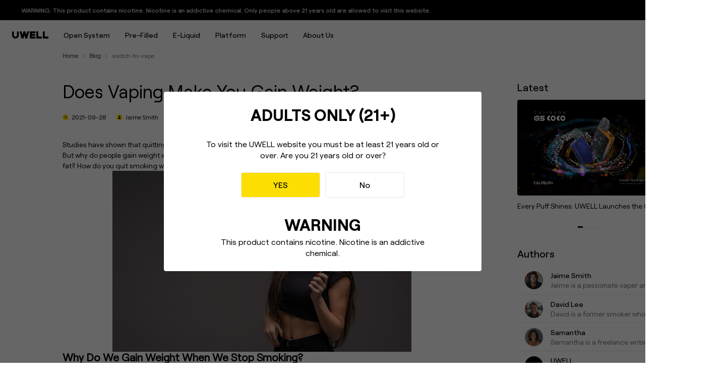

--- FILE ---
content_type: text/html; charset=utf-8
request_url: https://www.myuwell.com/blog/switch-to-vape/does-vaping-make-you-gain-weights
body_size: 15080
content:
<!doctype html>
<html data-n-head-ssr lang="en" data-n-head="%7B%22lang%22:%7B%22ssr%22:%22en%22%7D%7D">
  <head >
    <meta data-n-head="ssr" charset="utf-8"><meta data-n-head="ssr" name="viewport" content="width=device-width, initial-scale=1, maximum-scale=1, user-scalable=no"><meta data-n-head="ssr" name="google-site-verification" content="ItYjQ0erJ_gRuT9n9G9OQ6Gfchr25bcfSlGMpSWM_1o"><meta data-n-head="ssr" name="format-detection" content="telephone=no"><meta data-n-head="ssr" property="og:image" content="https://files.myuwell.com/uwell-icon.png"><meta data-n-head="ssr" name="keywords" content="quit smoking, weight gain, vaping, e-liquid, cravings"><meta data-n-head="ssr" name="description" content="Learn why people gain weight when they quit smoking and discover tips on how to quit without gaining weight. Find out if vaping or e-liquid can make you fat and how to handle cravings."><meta data-n-head="ssr" property="og:type" content="product"><meta data-n-head="ssr" property="og:title" content="Does Vaping Make You Gain Weight?"><meta data-n-head="ssr" property="og:description" content="Learn why people gain weight when they quit smoking and discover tips on how to quit without gaining weight. Find out if vaping or e-liquid can make you fat and how to handle cravings."><title>Does Vaping Make You Gain Weight?</title><base href="/"><link data-n-head="ssr" rel="icon" type="image/x-icon" href="https://files.myuwell.com/uwell-icon.png"><link data-n-head="ssr" rel="preconnect" href="https://files.myuwell.com"><script data-n-head="ssr" src="https://recaptcha.google.cn/recaptcha/api.js?render=explicit" async defer></script><script data-n-head="ssr" src="https://translate.google.com/translate_a/element.js?cb=googleTranslateElementInit" async defer></script><script data-n-head="ssr" data-hid="gtm-script">if(!window._gtm_init){window._gtm_init=1;(function(w,n,d,m,e,p){w[d]=(w[d]==1||n[d]=='yes'||n[d]==1||n[m]==1||(w[e]&&w[e][p]&&w[e][p]()))?1:0})(window,navigator,'doNotTrack','msDoNotTrack','external','msTrackingProtectionEnabled');(function(w,d,s,l,x,y){w[x]={};w._gtm_inject=function(i){if(w.doNotTrack||w[x][i])return;w[x][i]=1;w[l]=w[l]||[];w[l].push({'gtm.start':new Date().getTime(),event:'gtm.js'});var f=d.getElementsByTagName(s)[0],j=d.createElement(s);j.async=true;j.src='https://www.googletagmanager.com/gtm.js?id='+i;f.parentNode.insertBefore(j,f);}})(window,document,'script','dataLayer','_gtm_ids','_gtm_inject')}</script><link rel="preload" href="/_nuxt/3b07c0f.js" as="script"><link rel="preload" href="/_nuxt/a0e8b39.js" as="script"><link rel="preload" href="/_nuxt/css/059a46f.css" as="style"><link rel="preload" href="/_nuxt/3660e3c.js" as="script"><link rel="preload" href="/_nuxt/css/287022a.css" as="style"><link rel="preload" href="/_nuxt/0178e71.js" as="script"><link rel="preload" href="/_nuxt/css/ae5626c.css" as="style"><link rel="preload" href="/_nuxt/f0c422b.js" as="script"><link rel="stylesheet" href="/_nuxt/css/059a46f.css"><link rel="stylesheet" href="/_nuxt/css/287022a.css"><link rel="stylesheet" href="/_nuxt/css/ae5626c.css">
  </head>
  <body >
    <noscript data-n-head="ssr" data-hid="gtm-noscript" data-pbody="true"></noscript><div data-server-rendered="true" id="__nuxt"><!----><div id="__layout"><div class="layout" data-v-20ef036a><h1 class="page-title" data-v-20ef036a></h1> <section class="headerRow" data-v-20ef036a><div class="topTip" data-v-99ea09bc><div class="topTipCon" data-v-99ea09bc>
    WARNING: This product contains nicotine. Nicotine is an addictive
    chemical. Only people above 21 years old are allowed to visit this
    website.
  </div></div> <div data-v-a09944f6><section class="header" data-v-a09944f6><div class="con" data-v-a09944f6><div id="headerRow" class="headerRowLeft" data-v-765f14dd data-v-a09944f6><a href="/" aria-label="UWELL Website homepage" class="logoIcon" data-v-765f14dd></a> <div id="1851143918725394433" class="menuTabs" data-v-765f14dd><div class="menuTabsText" data-v-765f14dd>Open System</div></div><div id="1800343986756460546" class="menuTabs" data-v-765f14dd><a href="https://www.uwellpps.com/" target="_blank" alt="Pre-Filled" class="menuTabsText" data-v-765f14dd>Pre-Filled</a></div><div id="1800344226645483521" class="menuTabs" data-v-765f14dd><a href="/e-liquid" target="_self" alt="E-Liquid" class="menuTabsText" data-v-765f14dd>E-Liquid</a></div><div id="1800344121817243650" class="menuTabs" data-v-765f14dd><div class="menuTabsText" data-v-765f14dd>Platform</div></div><div id="1789227062142431234" class="menuTabs" data-v-765f14dd><div class="menuTabsText" data-v-765f14dd>Support</div></div><div id="1785194002852544514" class="menuTabs" data-v-765f14dd><div class="menuTabsText" data-v-765f14dd>About Us</div></div></div> <section class="headerRowRight" data-v-6c643e62 data-v-a09944f6><img alt="go to search page" aria-label="go to search page" src="/_nuxt/img/search.dc04347.svg" class="searchIconBox" data-v-6c643e62> <div class="userIconBox" data-v-6c643e62><img src="https://files.myuwell.com/uwell/neo/header/user.png" alt="go to personal page" class="userIconBoxAvatar" data-v-6c643e62></div> <div id="google_translate_element" class="my-translates" data-v-6c643e62><!----></div></section></div> <div class="window" data-v-a09944f6><div class="windowTop" data-v-a09944f6><div class="windowTopCon animeTrans" data-v-a09944f6><div class="ordinaryList" style="transform:translateX(0px);" data-v-a09944f6></div></div></div> <div class="windowBottom" data-v-a09944f6></div></div></section> <!----></div> <div data-v-6f249108><section class="headerMo" data-v-6f249108><section class="con" data-v-2cef63b2 data-v-6f249108><div class="headerRowMoLeft" data-v-2cef63b2><div role="button" aria-label="menu" class="headerRowMoListIcon" data-v-2cef63b2><div class="line animeTrans" data-v-2cef63b2></div> <div class="line animeTrans" data-v-2cef63b2></div></div></div> <div class="headerRowMoItemMid" data-v-2cef63b2><a href="/" aria-label="UWELL Website homepage" class="uwellIcon" data-v-2cef63b2></a></div> <div class="headerRowMoRight" data-v-2cef63b2><img role="button" aria-label="search page" src="/_nuxt/img/search.dc04347.svg" alt="search" class="searchIconMo" data-v-2cef63b2> <div class="userIconBoxMo" data-v-2cef63b2><img src="https://files.myuwell.com/uwell/neo/header/user.png" alt="go to personal page" class="userIconBoxAvatar" data-v-2cef63b2></div> <div id="google_translate_element_mo" data-v-2cef63b2></div> <!----></div></section> <section class="headerMoWindow animeTrans" data-v-42847df8 data-v-6f249108><div class="leftItem" data-v-42847df8><div class="navItem navItemAct" data-v-42847df8>
      Open System
    </div><div class="navItem" data-v-42847df8>
      Pre-Filled
    </div><div class="navItem" data-v-42847df8>
      E-Liquid
    </div><div class="navItem" data-v-42847df8>
      Platform
    </div><div class="navItem" data-v-42847df8>
      Support
    </div><div class="navItem" data-v-42847df8>
      About Us
    </div></div> <div class="rightItem" data-v-42847df8><div class="productsList" data-v-42847df8></div> <div class="ordinaryList" data-v-42847df8></div></div></section></section> <!----></div></section> <section class="contentDetails" data-v-184b9c47 data-v-20ef036a><div class="con" data-v-184b9c47><div class="breadcrumbBox" data-v-184b9c47><div aria-label="Breadcrumb" role="navigation" class="el-breadcrumb" data-v-36d281f6 data-v-184b9c47><span class="el-breadcrumb__item" data-v-36d281f6><span role="link" class="el-breadcrumb__inner is-link">Home</span><span role="presentation" class="el-breadcrumb__separator"></span></span> <span class="el-breadcrumb__item" data-v-36d281f6><span role="link" class="el-breadcrumb__inner is-link">
    Blog</span><span role="presentation" class="el-breadcrumb__separator"></span></span><span class="el-breadcrumb__item" data-v-36d281f6><span role="link" class="el-breadcrumb__inner is-link">
    switch-to-vape</span><span role="presentation" class="el-breadcrumb__separator"></span></span></div></div> <div class="listCon" data-v-184b9c47><section class="contentDetails" data-v-4a8d4376 data-v-184b9c47><div class="info" data-v-4a8d4376><div class="title" data-v-4a8d4376>
      Does Vaping Make You Gain Weight?
    </div> <div class="subtitle" style="display:none;" data-v-4a8d4376>
      
    </div> <div class="row" data-v-4a8d4376><div class="rowItem" data-v-4a8d4376><img src="[data-uri]" class="icon" data-v-4a8d4376> <span data-v-4a8d4376>2021-09-28</span></div> <div class="rowItem" data-v-4a8d4376><img src="[data-uri]" class="icon" data-v-4a8d4376> <span data-v-4a8d4376>Jaime Smith</span></div> <div class="rowItem" data-v-4a8d4376><span data-v-4a8d4376></span></div></div> <div class="text" data-v-4a8d4376><div class="textStyle" data-v-4a8d4376></div></div> <div class="share" data-v-4a8d4376><span data-v-4a8d4376>Share:</span> <img src="[data-uri]" role="button" class="icon" data-v-4a8d4376> <img src="[data-uri]" role="button" class="icon" data-v-4a8d4376></div></div> <section class="contentRelated" data-v-2f858755 data-v-4a8d4376><div class="title" data-v-2f858755>More</div> <div class="contentList" data-v-2f858755><div class="item" data-v-2f858755><img src="https://files.myuwell.com/uwell/ow-content-cover/uwell-caliburn-ak2-20210930092957-20240527163537859.png" alt="UWELL Caliburn AK2 Pod System Review (2021)" class="itemImg" data-v-2f858755> <div class="itemBox" data-v-2f858755><div class="itemBoxTop" data-v-2f858755><div class="title" data-v-2f858755>UWELL Caliburn AK2 Pod System Review (2021)</div> <div class="text" data-v-2f858755>UWELL introduces the upgraded Caliburn AK2, featuring an e-liquid check window, stylish design, and portability.</div></div> <div class="row" data-v-2f858755><div class="rowItem" data-v-2f858755><img src="[data-uri]" class="icon" data-v-2f858755> <span data-v-2f858755>2021-09-27</span></div> <div class="rowItem" data-v-2f858755><img src="[data-uri]" class="icon" data-v-2f858755> <span data-v-2f858755>UWELL</span></div></div></div></div><div class="item" data-v-2f858755><img src="https://files.myuwell.com/uwell/ow-content-cover/what-do-you-need-to-vape-in-temperature-control-20240523095143322.jpg" alt="Temperature Control Vaping" class="itemImg" data-v-2f858755> <div class="itemBox" data-v-2f858755><div class="itemBoxTop" data-v-2f858755><div class="title" data-v-2f858755>Temperature Control Vaping: What You Need to Know</div> <div class="text" data-v-2f858755>Discover how temperature control vaping works, the benefits, and what you need to get started. Learn about recommended temperatures, different wires for rebuilding, and more. </div></div> <div class="row" data-v-2f858755><div class="rowItem" data-v-2f858755><img src="[data-uri]" class="icon" data-v-2f858755> <span data-v-2f858755>2021-09-30</span></div> <div class="rowItem" data-v-2f858755><img src="[data-uri]" class="icon" data-v-2f858755> <span data-v-2f858755>David Lee</span></div></div></div></div></div></section></section> <section class="contentsTabs" data-v-29d77db0 data-v-184b9c47><div class="title" data-v-29d77db0>Latest</div> <div class="recommendCon" data-v-29d77db0><div class="swiper-wrapper" data-v-29d77db0><div class="swiper-slide" data-v-29d77db0><img src="https://files.myuwell.com/uwell/ow-content-cover/600_370%20-20260108150336773.png" alt="Every Puff Shines: UWELL Launches the CALIBURN G5 " class="swiperImg" data-v-29d77db0> <div class="recommendTip" data-v-29d77db0>Every Puff Shines: UWELL Launches the CALIBURN G5 KOKO, Its First Pod System with a Starlit Display</div></div><div class="swiper-slide" data-v-29d77db0><img src="https://files.myuwell.com/uwell/ow-content-cover/690_370-20251218143734514.png" alt="UWELL Crown is Back: Introducing Crown Nano Tank" class="swiperImg" data-v-29d77db0> <div class="recommendTip" data-v-29d77db0>UWELL Crown is Back: Introducing the Crown Nano Tank, Defining the Ultimate Leak-proof MTL Experience</div></div><div class="swiper-slide" data-v-29d77db0><img src="https://files.myuwell.com/uwell/ow-content-cover/1920_1080-20251210162312440.png" alt="UWELL Unveils Caliburn G5 Lite Series: A Powerful " class="swiperImg" data-v-29d77db0> <div class="recommendTip" data-v-29d77db0>UWELL Unveils Caliburn G5 Lite Series: A Powerful Fusion of Enduring Performance and Standout Style</div></div><div class="swiper-slide" data-v-29d77db0><img src="https://files.myuwell.com/uwell/ow-content-cover/600_370-20251024113747854.png" alt=" UWELL VALYRIAN IV TANK" class="swiperImg" data-v-29d77db0> <div class="recommendTip" data-v-29d77db0>Stop Refilling, Start Cloud Chasing: UWELL VALYRIAN IV TANK with 8.5ml Capacity and Advanced V-Coils Revolutionize User Experience.</div></div><div class="swiper-slide" data-v-29d77db0><img src="https://files.myuwell.com/uwell/ow-content-cover/600_370-20251017164627685.jpg" alt="UWELL TYPHOS PRO NEWS RELEASE" class="swiperImg" data-v-29d77db0> <div class="recommendTip" data-v-29d77db0>UWELL Typhos Pro: A Pod System Engineered for 3000mAh Mighty Power and Uncompromising Performance</div></div></div> <div class="swiperRow" data-v-29d77db0><div class="swiper-pagination" data-v-29d77db0></div></div></div> <div class="title" data-v-29d77db0>Authors</div> <div class="authorCon" data-v-29d77db0><div class="authorItem animeTrans" data-v-29d77db0><img src="https://files.myuwell.com/uwell/ow-content-avatar/uwell-author-jane-smith-20240522105234441.jpg" alt class="authorAvatar" data-v-29d77db0> <div class="authorInfo" data-v-29d77db0><div class="name" data-v-29d77db0>Jaime Smith</div> <div class="description" data-v-29d77db0>Jaime is a passionate vaper and has been writing about e-cigarettes for five years. Fond of trying out new vapes and flavors and sharing honest reviews and advice.</div></div></div><div class="authorItem animeTrans" data-v-29d77db0><img src="https://files.myuwell.com/uwell/ow-content-avatar/uwell-author-david-lee-20240522105125605.jpg" alt class="authorAvatar" data-v-29d77db0> <div class="authorInfo" data-v-29d77db0><div class="name" data-v-29d77db0>David Lee</div> <div class="description" data-v-29d77db0>David is a former smoker who turned to vaping as a healthier alternative and is willing to blog about his experiences with vapes for the past three years as his tips for those who are looking to make a switch.</div></div></div><div class="authorItem animeTrans" data-v-29d77db0><img src="https://files.myuwell.com/uwell/ow-content-avatar/uwell-author-Samantha-20240522103832637.jpg" alt class="authorAvatar" data-v-29d77db0> <div class="authorInfo" data-v-29d77db0><div class="name" data-v-29d77db0>Samantha</div> <div class="description" data-v-29d77db0>Samantha is a freelance writer who specializes in health and wellness topics. She is interested in vaping as a way to reduce her tobacco consumption. She has been researching and writing about vaping for the past four years, focusing on the latest scientific research and news in the industry.</div></div></div><div class="authorItem animeTrans" data-v-29d77db0><img src="https://files.myuwell.com/uwell/ow-content-avatar/uwell-logo-20240523141656103.jpg" alt class="authorAvatar" data-v-29d77db0> <div class="authorInfo" data-v-29d77db0><div class="name" data-v-29d77db0>UWELL</div> <div class="description" data-v-29d77db0>UWELL's official blog account is a go-to resource for the latest news, insights, and updates on e-cigarettes and vaping technology.</div></div></div></div></section></div></div></section> <section class="subscribe" data-v-05fc97c0 data-v-20ef036a><div class="con" data-v-05fc97c0><div class="conRight" data-v-05fc97c0><div class="rightItem" data-v-05fc97c0><a target="_self" class="rightItemTitle" data-v-05fc97c0>PRODUCT</a> <a href="/products/caliburn" target="_self" class="rightDeptTitle animeTrans" data-v-05fc97c0>
          CALIBURN
        </a><a href="https://www.myuwell.com/typhos/typhos" target="_self" class="rightDeptTitle animeTrans" data-v-05fc97c0>
          TYPHOS
        </a><a href="/products/crown" target="_self" class="rightDeptTitle animeTrans" data-v-05fc97c0>
          CROWN
        </a><a href="https://www.myuwell.com/havok/uwell-havok-r" target="_self" class="rightDeptTitle animeTrans" data-v-05fc97c0>
          HAVOK
        </a><a href="https://www.myuwell.com/uwell/em2" target="_self" class="rightDeptTitle animeTrans" data-v-05fc97c0>
          UWELL EM
        </a><a href="https://www.myuwell.com/products/atomizer/valyrian-iv-tank" target="_self" class="rightDeptTitle animeTrans" data-v-05fc97c0>
          VALYRIAN TANK
        </a></div><div class="rightItem" data-v-05fc97c0><a target="_self" class="rightItemTitle" data-v-05fc97c0>SUPPORT</a> <a href="https://www.myuwell.com/download" target="_self" class="rightDeptTitle animeTrans" data-v-05fc97c0>
          Download Center
        </a><a href="https://www.myuwell.com/verify" target="_self" class="rightDeptTitle animeTrans" data-v-05fc97c0>
          Authentication
        </a><a href="https://www.myuwell.com/user/applyAfterSales" target="_blank" class="rightDeptTitle animeTrans" data-v-05fc97c0>
          After-Sales Service
        </a></div><div class="rightItem" data-v-05fc97c0><a target="_self" class="rightItemTitle" data-v-05fc97c0>PARTNER SITE</a> <a href="https://www.eightvape.com/" target="_blank" class="rightDeptTitle animeTrans" data-v-05fc97c0>
          Eight Vape
        </a><a href="https://www.vapebest.ca/" target="_self" class="rightDeptTitle animeTrans" data-v-05fc97c0>
          Vape Best
        </a><a href="https://www.elementvape.com/" target="_blank" class="rightDeptTitle animeTrans" data-v-05fc97c0>
          Element Vape
        </a><a href="https://dvbrands.com/" target="_self" class="rightDeptTitle animeTrans" data-v-05fc97c0>
          Daddy’s Vapor
        </a><a href="https://ovdistribution.co.uk/" target="_blank" class="rightDeptTitle animeTrans" data-v-05fc97c0>
          OV distribution
        </a><a href="https://www.wwvape.com/" target="_self" class="rightDeptTitle animeTrans" data-v-05fc97c0>
          WORLDWIDE VAPE
        </a><a href="http://www.adyahwholesale.com/" target="_self" class="rightDeptTitle animeTrans" data-v-05fc97c0>
          Adyah Wholesale
        </a></div><div class="rightItem" data-v-05fc97c0><a target="_self" class="rightItemTitle" data-v-05fc97c0>ABOUT US</a> <a href="https://www.myuwell.com/ourBrand" target="_self" class="rightDeptTitle animeTrans" data-v-05fc97c0>
          About UWELL
        </a><a href="/news/all" target="_self" class="rightDeptTitle animeTrans" data-v-05fc97c0>
          Media Center
        </a><a href="/uwell-plus" target="_self" class="rightDeptTitle animeTrans" data-v-05fc97c0>
          UWELL+
        </a><a href="https://www.myuwell.com/contact" target="_self" class="rightDeptTitle animeTrans" data-v-05fc97c0>
          Contact Us
        </a></div> <div class="moItemList" data-v-05fc97c0><div class="moItemListTitle" data-v-05fc97c0>
          PRODUCT
          <img src="https://files.myuwell.com/uwell/neo/footer/arr.png" alt="arr" class="moItemListTitleArr" data-v-05fc97c0></div> <a href="/products/caliburn" target="_self" class="moItemListDept allAnime" data-v-05fc97c0>
          CALIBURN
        </a><a href="https://www.myuwell.com/typhos/typhos" target="_self" class="moItemListDept allAnime" data-v-05fc97c0>
          TYPHOS
        </a><a href="/products/crown" target="_self" class="moItemListDept allAnime" data-v-05fc97c0>
          CROWN
        </a><a href="https://www.myuwell.com/havok/uwell-havok-r" target="_self" class="moItemListDept allAnime" data-v-05fc97c0>
          HAVOK
        </a><a href="https://www.myuwell.com/uwell/em2" target="_self" class="moItemListDept allAnime" data-v-05fc97c0>
          UWELL EM
        </a><a href="https://www.myuwell.com/products/atomizer/valyrian-iv-tank" target="_self" class="moItemListDept allAnime" data-v-05fc97c0>
          VALYRIAN TANK
        </a></div><div class="moItemList" data-v-05fc97c0><div class="moItemListTitle" data-v-05fc97c0>
          SUPPORT
          <img src="https://files.myuwell.com/uwell/neo/footer/arr.png" alt="arr" class="moItemListTitleArr" data-v-05fc97c0></div> <a href="https://www.myuwell.com/download" target="_self" class="moItemListDept allAnime" data-v-05fc97c0>
          Download Center
        </a><a href="https://www.myuwell.com/verify" target="_self" class="moItemListDept allAnime" data-v-05fc97c0>
          Authentication
        </a><a href="https://www.myuwell.com/user/applyAfterSales" target="_blank" class="moItemListDept allAnime" data-v-05fc97c0>
          After-Sales Service
        </a></div><div class="moItemList" data-v-05fc97c0><div class="moItemListTitle" data-v-05fc97c0>
          PARTNER SITE
          <img src="https://files.myuwell.com/uwell/neo/footer/arr.png" alt="arr" class="moItemListTitleArr" data-v-05fc97c0></div> <a href="https://www.eightvape.com/" target="_blank" class="moItemListDept allAnime" data-v-05fc97c0>
          Eight Vape
        </a><a href="https://www.vapebest.ca/" target="_self" class="moItemListDept allAnime" data-v-05fc97c0>
          Vape Best
        </a><a href="https://www.elementvape.com/" target="_blank" class="moItemListDept allAnime" data-v-05fc97c0>
          Element Vape
        </a><a href="https://dvbrands.com/" target="_self" class="moItemListDept allAnime" data-v-05fc97c0>
          Daddy’s Vapor
        </a><a href="https://ovdistribution.co.uk/" target="_blank" class="moItemListDept allAnime" data-v-05fc97c0>
          OV distribution
        </a><a href="https://www.wwvape.com/" target="_self" class="moItemListDept allAnime" data-v-05fc97c0>
          WORLDWIDE VAPE
        </a><a href="http://www.adyahwholesale.com/" target="_self" class="moItemListDept allAnime" data-v-05fc97c0>
          Adyah Wholesale
        </a></div><div class="moItemList" data-v-05fc97c0><div class="moItemListTitle" data-v-05fc97c0>
          ABOUT US
          <img src="https://files.myuwell.com/uwell/neo/footer/arr.png" alt="arr" class="moItemListTitleArr" data-v-05fc97c0></div> <a href="https://www.myuwell.com/ourBrand" target="_self" class="moItemListDept allAnime" data-v-05fc97c0>
          About UWELL
        </a><a href="/news/all" target="_self" class="moItemListDept allAnime" data-v-05fc97c0>
          Media Center
        </a><a href="/uwell-plus" target="_self" class="moItemListDept allAnime" data-v-05fc97c0>
          UWELL+
        </a><a href="https://www.myuwell.com/contact" target="_self" class="moItemListDept allAnime" data-v-05fc97c0>
          Contact Us
        </a></div></div> <div class="conLeft" data-v-05fc97c0><div class="conLeftTitle" data-v-05fc97c0>Subscribe</div> <div class="conLeftText" data-v-05fc97c0>
        Receive UWELL latest product updates, newest offerings, and product
        trials.
      </div> <div class="inputRow" data-v-05fc97c0><div class="subscribeInput el-input" data-v-05fc97c0><!----><input type="email" autocomplete="off" placeholder="E-mail" class="el-input__inner"><!----><!----><!----><!----></div> <div class="inputButton animeTrans" data-v-05fc97c0>Subscribe</div></div> <div class="emailSpan" data-v-05fc97c0></div> <div id="gRecaptcha" data-v-05fc97c0></div></div></div> <div class="mediumRow" data-v-05fc97c0><div data-v-05fc97c0><img src="https://files.myuwell.com/uwell/neo/footer/logo.png" alt="UWELL" class="uwellLogo" data-v-05fc97c0></div> <div class="follows" data-v-05fc97c0><img src="/_nuxt/img/INS.5116501.svg" alt="uwell" data-v-05fc97c0><img src="[data-uri]" alt="uwell" data-v-05fc97c0><img src="/_nuxt/img/YT.a7f52d1.svg" alt="uwell" data-v-05fc97c0></div></div> <div class="footerLine" data-v-05fc97c0></div> <div class="footerText" data-v-05fc97c0><span data-v-05fc97c0>Copyright © 2025 Shenzhen Uwell Technology Co., Ltd . All Rights
      Reserved</span> <a class="animeTrans" data-v-05fc97c0>Privacy Policy</a> <a class="animeTrans" data-v-05fc97c0>Terms &amp; Conditions</a></div></section> <!----> <!----> <section class="fixedLine" data-v-74e5be51 data-v-20ef036a><!----> <section alt="Back to the top" role="button" class="toTopBox animeTrans" data-v-43841fa5 data-v-74e5be51><div class="toTopBoxLine" data-v-43841fa5><div class="toTopBoxAir" data-v-43841fa5></div></div></section></section></div></div></div><script>window.__NUXT__=(function(a,b,c,d,e,f,g,h,i,j,k,l,m,n,o,p,q,r,s,t,u,v,w,x,y,z,A,B,C,D,E,F,G,H,I,J,K,L,M,N,O,P,Q,R,S,T,U,V,W,X,Y,Z,_,$,aa,ab,ac,ad,ae,af,ag,ah,ai,aj,ak,al,am,an,ao,ap,aq,ar,as,at,au,av,aw,ax,ay,az,aA,aB,aC,aD,aE,aF,aG,aH,aI,aJ,aK,aL,aM,aN,aO,aP,aQ,aR,aS,aT,aU,aV){return {layout:"default",data:[{breadcrumbList:[{name:"Blog",path:"\u002Fblog\u002Fswitch-to-vape"},{name:"switch-to-vape"}],detailInfo:{title:H,seoTitle:H,seoKeywords:W,content:"\u003Cp\u003EStudies have shown that quitting smoking leads to a weight gain of 4.7 kg (on average) in the first few months.\u003C\u002Fp\u003E\u003Cp\u003EBut why do people gain weight when they quit smoking? Is it the e-liquid that makes you fat, or is it the vape that makes you fat? How do you quit smoking without gaining weight? Let's take a look at this question together!\u003C\u002Fp\u003E\u003Cp style=\"text-align: center;\"\u003E\u003Cimg src=\"https:\u002F\u002Ffiles.myuwell.com\u002Fblob\u002Fnews\u002Fdoes-vaping-%20gain-weight-20210930104338.jpg\" alt=\"Does Vaping Make You Gain Weight\" data-href=\"\" style=\"\"\u003E\u003Cspan style=\"font-family: 宋体;\"\u003E \u003C\u002Fspan\u003E\u003C\u002Fp\u003E\u003Ch2\u003EWhy Do We Gain Weight When We Stop Smoking?\u003C\u002Fh2\u003E\u003Cp\u003EBecause of their appetite-suppressing, calorie-burning, and anti-stress properties, cigarettes have a reputation for helping people lose weight. However, this should not be a reason to start smoking. Cigarettes kill far more people than they help with weight loss.\u003C\u002Fp\u003E\u003Cp\u003ETherefore, it is only natural that quitting smoking, with or without alternatives, will increase your appetite, cause some cravings and lead to fat storage. First, because you lose the appetite suppressing effect, but also because you want to keep your mind and hands busy when the cravings come.\u003C\u002Fp\u003E\u003Cp\u003EWhat about vaping? E-cigarettes, do they make you fat?\u003C\u002Fp\u003E\u003Cp\u003E\u003Cem\u003E\u003Cstrong\u003ESweet E-liquids, Do They Make You Fat? \u003C\u002Fstrong\u003E\u003C\u002Fem\u003E\u003Ca href=\"https:\u002F\u002Fwww.myuwell.com\u002Fblog\u002Fe-liquid\u002Fhow-many-calories-does-e-liquid-have\" target=\"_blank\"\u003E\u003Cem\u003E\u003Cstrong\u003EHow Many Calories Does E-liquid Have?\u003C\u002Fstrong\u003E\u003C\u002Fem\u003E\u003C\u002Fa\u003E\u003C\u002Fp\u003E\u003Cp\u003ELooking at page after page of e-liquid, one question may have occurred to you - \"Double Caramel Fudge Cookies, Smooth Vanilla Cream, Donuts ...... If I eat a quarter to half of these recipes, I won't be able to eat much of the rest. So if I vape those sweet flavors, will I get fat?\" \u003C\u002Fp\u003E\u003Cp\u003EThe answer is no. You won't get fat from sweet e-liquids. E-liquids are made from propylene glycol, vegetable glycerin, flavorings, and nicotine (optional) and contain very few (if any) calories.\u003C\u002Fp\u003E\u003Cp\u003E\u003Cem\u003E\u003Cstrong\u003EThe Electronic Cigarette, Does It Make Weight?\u003C\u002Fstrong\u003E\u003C\u002Fem\u003E\u003C\u002Fp\u003E\u003Cp\u003EE-cigarettes and e-liquids, like e-liquids, do not induce weight gain. Quitting smoking, on the other hand, has an influence on your weight.\u003C\u002Fp\u003E\u003Cp\u003EWhy? Simply because, after quitting smoking, people try to compensate for its lack by engaging in other activities. Snacking is frequently the best option. As a result, nicotine withdrawal may cause you to consume extra food.\u003C\u002Fp\u003E\u003Cp\u003EAs a result, it is recommended that every beginner be guided by a vape veteran in order to find the nicotine level that will allow him or her to avoid withdrawal symptoms.\u003C\u002Fp\u003E\u003Ch3\u003EHow to Stop Smoking Without Gaining Weight?\u003C\u002Fh3\u003E\u003Cp style=\"text-align: center;\"\u003E\u003Cimg src=\"https:\u002F\u002Ffiles.myuwell.com\u002Fblob\u002Fnews\u002Fhow-to-stop-smoking-without-gaining-weight-20210930104353.jpg\" alt=\"quit smoking\" data-href=\"\" style=\"\"\u003E\u003C\u002Fp\u003E\u003Cp\u003EWeight gain when quitting smoking seems to be much easier than just quitting. However, you should be aware that weight gain is not a predictable process, and about 30% of quitters claim to not gain weight during quitting.\u003C\u002Fp\u003E\u003Cp\u003ETherefore, if your weight fluctuates and your desire to quit is hampered by concerns about weight gain, here are some ideas and strategies for quitting without gaining weight!\u003C\u002Fp\u003E\u003Ch4\u003E\u003Cstrong\u003ETip 1: Don't Deprive Yourself\u003C\u002Fstrong\u003E\u003C\u002Fh4\u003E\u003Cp\u003EGiving in to all your impulses and enforcing extremely strict diets are both bad choices.\u003C\u002Fp\u003E\u003Cp\u003Ehings will easily go bad if you don't put any restrictions. As a result, nothing will be done. But setting extremely high standards for yourself will only increase your stress, which is already at an all-time high during quitting, and therefore increases the likelihood of a speedy relapse (either to food or to cigarettes).\u003C\u002Fp\u003E\u003Ch4\u003E\u003Cstrong\u003ETip 2: Stick to Meal Times\u003C\u002Fstrong\u003E\u003C\u002Fh4\u003E\u003Cp\u003EIrregular eating will greatly increase fat storage and weight gain.\u003C\u002Fp\u003E\u003Cp\u003ELimiting snacking by eating regular meals and cutting back on snacking is also critical in the process of quitting smoking. However, proper snacking should help you resist temptation if necessary.\u003C\u002Fp\u003E\u003Ch4\u003E\u003Cstrong\u003ETip 3: Take Care of Your Diet\u003C\u002Fstrong\u003E\u003C\u002Fh4\u003E\u003Cp\u003ESlow metabolism and poor digestion are causes of weight gain associated with quitting smoking, but there are ways you can avoid them.\u003C\u002Fp\u003E\u003Cp\u003EIf you want to eat sweets, try to resist and balance your diet with a healthy diet based on fiber (vegetables and fruits), lean meat (poultry) and most importantly water (which helps cheat hunger and eliminate toxins).\u003C\u002Fp\u003E\u003Cp\u003EAlso, be careful not to over-restrict your diet. Satisfying yourself with the occasional sugary drink or piece of cake will not cause you to gain weight and will keep you motivated.\u003C\u002Fp\u003E\u003Ch4\u003E\u003Cstrong\u003ETip 4: Beware of Gum!\u003C\u002Fstrong\u003E\u003C\u002Fh4\u003E\u003Cp\u003EDo you have chewing gum to trick your lips when you are addicted to cigarettes? This is a good idea, but be careful not to overdo it.\u003C\u002Fp\u003E\u003Cp\u003EChewing gum tricks your brain into thinking you're eating. Chewing makes your brain think you're eating and starts digestion. If your stomach is empty, not only will you feel hungry, but the hunger may drive you crazy.\u003C\u002Fp\u003E\u003Ch4\u003E\u003Cstrong\u003ETip 5: Avoid Cravings and Hunger Pangs with Sports\u003C\u002Fstrong\u003E\u003C\u002Fh4\u003E\u003Cp\u003EAdopting or enhancing regular physical activity can help offset the effects of eating too many small foods while enriching the mind and body.\u003C\u002Fp\u003E\u003Ch4\u003E\u003Cstrong\u003ETip 6: Get Help\u003C\u002Fstrong\u003E\u003C\u002Fh4\u003E\u003Cp\u003EIs it more difficult to gain weight than it is to quit smoking? To ensure that you don't go too far in your efforts, consult with your doctor or a nutritionist and go over your diet with them.\u003C\u002Fp\u003E\u003Cp\u003E\u003Cem\u003E\u003Cstrong\u003ERelated Read: \u003C\u002Fstrong\u003E\u003C\u002Fem\u003E\u003Ca href=\"https:\u002F\u002Fwww.myuwell.com\u002Fblog\u002Fswitch-to-vape\u002Fvaping-health-how-to-cure-coughing-and-sore-throat-with-ease\" target=\"_blank\"\u003E\u003Cem\u003E\u003Cstrong\u003EVaping Health: How to Cure Coughing and Sore Throat with Ease\u003C\u002Fstrong\u003E\u003C\u002Fem\u003E\u003C\u002Fa\u003E\u003C\u002Fp\u003E",id:"1793215526991310850",authorIdText:X,seoDescription:Y,showTime:"2021-09-28",authorId:Z,coverLink:"https:\u002F\u002Ffiles.myuwell.com\u002Fuwell\u002Fow-content-cover\u002Fdoes-vaping-%20gain-weight-20240522173836367.jpg",seoLink:"does-vaping-make-you-gain-weights",typeIdText:"Switch to Vape",coverAlt:"Does Vaping Make You Gain Weight",typeId:"1793116823643238401"},relatedList:[{title:_,id:"1795011557961773058",authorIdText:$,seoDescription:"UWELL introduces the upgraded Caliburn AK2, featuring an e-liquid check window, stylish design, and portability.",showTime:"2021-09-27",authorId:aa,coverLink:"https:\u002F\u002Ffiles.myuwell.com\u002Fuwell\u002Fow-content-cover\u002Fuwell-caliburn-ak2-20210930092957-20240527163537859.png",seoLink:"news\u002Fnew-products\u002Fuwell-caliburn-ak2-pod-system-review",typeIdText:n,coverAlt:_,typeId:o},{title:"Temperature Control Vaping: What You Need to Know",id:"1793461121928671234",authorIdText:ab,seoDescription:"Discover how temperature control vaping works, the benefits, and what you need to get started. Learn about recommended temperatures, different wires for rebuilding, and more. ",showTime:"2021-09-30",authorId:ac,coverLink:"https:\u002F\u002Ffiles.myuwell.com\u002Fuwell\u002Fow-content-cover\u002Fwhat-do-you-need-to-vape-in-temperature-control-20240523095143322.jpg",seoLink:"blog\u002Fvape-guide\u002Ftemp-control-vaping-101",typeIdText:"Vape Guide",coverAlt:"Temperature Control Vaping",typeId:"1793101062631600130"}],recommendList:[{title:"Every Puff Shines: UWELL Launches the CALIBURN G5 KOKO, Its First Pod System with a Starlit Display",id:"2009168959362691074",showTime:"2026-01-08",coverLink:"https:\u002F\u002Ffiles.myuwell.com\u002Fuwell\u002Fow-content-cover\u002F600_370%20-20260108150336773.png",seoLink:"news\u002Fnew-products\u002Fevery-puff-shines-uwell-launches-the-caliburn-g5-koko-its-first-pod-system-with-a-starlit-display",typeIdText:n,coverAlt:"Every Puff Shines: UWELL Launches the CALIBURN G5 ",typeId:o},{title:"UWELL Crown is Back: Introducing the Crown Nano Tank, Defining the Ultimate Leak-proof MTL Experience",id:"2001556569980792834",showTime:"2025-12-19",coverLink:"https:\u002F\u002Ffiles.myuwell.com\u002Fuwell\u002Fow-content-cover\u002F690_370-20251218143734514.png",seoLink:"news\u002Fnew-products\u002Fuwell-crown-is-back-introducing-the-crown-nano-tank-defining-the-ultimate-leak-proof-mtl-experience",typeIdText:n,coverAlt:"UWELL Crown is Back: Introducing Crown Nano Tank",typeId:o},{title:"UWELL Unveils Caliburn G5 Lite Series: A Powerful Fusion of Enduring Performance and Standout Style",id:"1998679180514816001",showTime:"2025-12-10",coverLink:"https:\u002F\u002Ffiles.myuwell.com\u002Fuwell\u002Fow-content-cover\u002F1920_1080-20251210162312440.png",seoLink:"news\u002Fnew-products\u002Fuwell-unveils-caliburn-g5-lite-series-a-powerful-fusion-of-enduring-performance-and-standout-style",typeIdText:n,coverAlt:"UWELL Unveils Caliburn G5 Lite Series: A Powerful ",typeId:o},{title:"Stop Refilling, Start Cloud Chasing: UWELL VALYRIAN IV TANK with 8.5ml Capacity and Advanced V-Coils Revolutionize User Experience.",id:"1981569425178750977",showTime:"2025-10-24",coverLink:"https:\u002F\u002Ffiles.myuwell.com\u002Fuwell\u002Fow-content-cover\u002F600_370-20251024113747854.png",seoLink:"news\u002Fnew-products\u002Fstop-refilling-start-cloud-chasing-uwell-valyrian-iv-tank-with-85ml-capacity-and-advanced-v-coils-revolutionize-user-experience",typeIdText:n,coverAlt:" UWELL VALYRIAN IV TANK",typeId:o},{title:"UWELL Typhos Pro: A Pod System Engineered for 3000mAh Mighty Power and Uncompromising Performance",id:"1979095642161410049",showTime:"2025-10-17",coverLink:"https:\u002F\u002Ffiles.myuwell.com\u002Fuwell\u002Fow-content-cover\u002F600_370-20251017164627685.jpg",seoLink:"news\u002Fnew-products\u002Fuwell-typhos-pro-a-pod-system-engineered-for-3000mah-mighty-power-and-uncompromising-performance",typeIdText:n,coverAlt:"UWELL TYPHOS PRO NEWS RELEASE",typeId:o}],tagList:[{seoLink:"tag\u002Fdillon",name:"DILLON",id:"1793186204561715202"},{seoLink:"tag\u002Fconick",name:"CONICK",id:"1793186081710551041"},{seoLink:"tag\u002Fviscore",name:"VISCORE",id:"1793185729967828993"},{seoLink:"tag\u002Fhavok",name:q,id:"1793185556025847810"},{seoLink:"tag\u002Fcrown",name:r,id:"1793185077204103170"},{seoLink:"tag\u002Fcaliburn",name:s,id:"1793102544009441282"}],authorList:[{seoLink:"author\u002Fjaime-smith",seoDescription:"Jaime is a passionate vaper and has been writing about e-cigarettes for five years. Fond of trying out new vapes and flavors and sharing honest reviews and advice.",avatarLink:"https:\u002F\u002Ffiles.myuwell.com\u002Fuwell\u002Fow-content-avatar\u002Fuwell-author-jane-smith-20240522105234441.jpg",name:X,id:Z},{seoLink:"author\u002Fdavid-lee",seoDescription:"David is a former smoker who turned to vaping as a healthier alternative and is willing to blog about his experiences with vapes for the past three years as his tips for those who are looking to make a switch.",avatarLink:"https:\u002F\u002Ffiles.myuwell.com\u002Fuwell\u002Fow-content-avatar\u002Fuwell-author-david-lee-20240522105125605.jpg",name:ab,id:ac},{seoLink:"author\u002Fsamantha",seoDescription:"Samantha is a freelance writer who specializes in health and wellness topics. She is interested in vaping as a way to reduce her tobacco consumption. She has been researching and writing about vaping for the past four years, focusing on the latest scientific research and news in the industry.",avatarLink:"https:\u002F\u002Ffiles.myuwell.com\u002Fuwell\u002Fow-content-avatar\u002Fuwell-author-Samantha-20240522103832637.jpg",name:"Samantha",id:"1793109352384049153"},{seoLink:"author\u002Fuwell",seoDescription:"UWELL's official blog account is a go-to resource for the latest news, insights, and updates on e-cigarettes and vaping technology.",avatarLink:"https:\u002F\u002Ffiles.myuwell.com\u002Fuwell\u002Fow-content-avatar\u002Fuwell-logo-20240523141656103.jpg",name:$,id:aa}],headValue:{seoTitle:H,seoKeywords:W,description:Y}}],fetch:{},error:I,state:{blacktheme:t,navList:[{sortNo:a,children:[{sortNo:a,children:[{sortNo:a,name:J,weight:a,picLink:"https:\u002F\u002Ffiles.myuwell.com\u002Fuwell\u002Fow-product-color\u002FOcean%20Flame-20260108144455641.png",id:"2009172668482187266",title:J,jumpLink:"https:\u002F\u002Fwww.myuwell.com\u002Fcaliburn\u002Fcaliburn-g5-koko",renderType:a,openMethod:a,parentId:g,productName:J},{sortNo:c,name:ad,weight:c,picLink:"https:\u002F\u002Ffiles.myuwell.com\u002Fuwell\u002Fow-product-color\u002F7-20251210143156375.png",id:"1998633783163482114",title:ad,jumpLink:"https:\u002F\u002Fwww.myuwell.com\u002Fcaliburn\u002Fcaliburn-g5-lite-g5-lite-se",renderType:a,openMethod:a,parentId:g,productName:"CALIBURN G5 Lite & G5 Lite SE"},{sortNo:d,name:ae,weight:d,picLink:"https:\u002F\u002Ffiles.myuwell.com\u002Fuwell\u002Fow-product-color\u002FPeacock%20Green-20251210101954130.png",id:"1998629455228956674",title:ae,jumpLink:"https:\u002F\u002Fwww.myuwell.com\u002Fcaliburn\u002Fcaliburn-g5-lite-koko",renderType:a,openMethod:a,parentId:g,productName:"G5 Lite KOKO"},{sortNo:e,name:K,weight:e,picLink:"https:\u002F\u002Ffiles.myuwell.com\u002Fuwell\u002Fow-product-color\u002FPearl%20Silver-20250626134143970.png",id:"1938162805015179266",title:K,jumpLink:"https:\u002F\u002Fwww.myuwell.com\u002Fcaliburn\u002Fcaliburn-g4-pro",renderType:a,openMethod:a,parentId:g,productName:K},{sortNo:i,name:L,weight:i,picLink:"https:\u002F\u002Ffiles.myuwell.com\u002Fuwell\u002Fow-product-color\u002FClassic%20Silver-20250818115904349.png",id:"1957357671745974273",title:L,jumpLink:"https:\u002F\u002Fwww.myuwell.com\u002Fcaliburn\u002Fcaliburn-g4-classic",renderType:a,openMethod:a,parentId:g,productName:L},{sortNo:x,name:M,weight:x,picLink:"https:\u002F\u002Ffiles.myuwell.com\u002Fuwell\u002Fow-product-color\u002FCosmic%20Gray-20250904100830831.png",id:"1963546101433626625",title:M,jumpLink:"https:\u002F\u002Fwww.myuwell.com\u002Fcaliburn\u002Fcaliburn-g4-pro-koko",renderType:a,openMethod:a,parentId:g,productName:M},{sortNo:af,name:N,weight:af,picLink:"https:\u002F\u002Ffiles.myuwell.com\u002Fuwell\u002Fow-product-color\u002FKarst%20Grey-20250320203331550.png",id:"1902647841609609218",title:N,jumpLink:"https:\u002F\u002Fwww.myuwell.com\u002Fcaliburn\u002Fcaliburn-g4",renderType:a,openMethod:a,parentId:g,productName:N},{sortNo:ag,name:ah,weight:ag,picLink:"https:\u002F\u002Ffiles.myuwell.com\u002Fuwell\u002Fow-product-color\u002FLake%20Blue-20250320203048494.png",id:"1902647929589329922",title:ah,jumpLink:"https:\u002F\u002Fwww.myuwell.com\u002Fcaliburn\u002Fcaliburn-g4-mini",renderType:a,openMethod:a,parentId:g,productName:"CALIBURN G4 MINI"},{sortNo:ai,name:O,weight:ai,picLink:"https:\u002F\u002Ffiles.myuwell.com\u002Fuwell\u002Fow-product-color\u002FGraffiti%20Cyan-20241218113205984.png",id:"1869270958370529281",title:O,jumpLink:"https:\u002F\u002Fwww.myuwell.com\u002Fcaliburn\u002Fcaliburn-g3-lite-koko",renderType:a,openMethod:a,parentId:g,productName:O},{sortNo:aj,subscript:h,name:ak,weight:aj,picLink:"https:\u002F\u002Ffiles.myuwell.com\u002Fuwell\u002Fow-product-color\u002FLuxury-Gold_-20240930160250807.png",id:"1851447740525998081",title:ak,jumpLink:"https:\u002F\u002Fwww.myuwell.com\u002Fcaliburn\u002Fcaliburn-g3-pro-koko",renderType:a,openMethod:a,parentId:g,productName:"CALIBURN  G3 PRO KOKO"},{sortNo:al,subscript:h,name:am,weight:al,picLink:"https:\u002F\u002Ffiles.myuwell.com\u002Fuwell\u002Fow-product-color\u002FMidnight-Black-20240710114722372.png",id:"1851447873007284225",title:am,jumpLink:"https:\u002F\u002Fwww.myuwell.com\u002Fcaliburn\u002Fcaliburn-g3-pro",renderType:a,openMethod:a,parentId:g,productName:"CALIBURN  G3 PRO"}],name:s,weight:a,picLink:"https:\u002F\u002Ffiles.myuwell.com\u002Fuwell\u002Fow-product-ip\u002Fcaliburn-20240522105241962.png",id:g,title:s,jumpLink:an,renderType:d,openMethod:a,parentId:k},{sortNo:c,children:[{sortNo:a,name:P,weight:a,picLink:"https:\u002F\u002Ffiles.myuwell.com\u002Fuwell\u002Fow-product-color\u002FMidnight%20Black-20251017154209343.png",id:"1979091744382119938",title:P,jumpLink:"https:\u002F\u002Fwww.myuwell.com\u002Ftyphos\u002Ftyphos-pro",renderType:a,openMethod:a,parentId:y,productName:P},{sortNo:c,name:ao,weight:c,picLink:"https:\u002F\u002Ffiles.myuwell.com\u002Fuwell\u002Fow-product-color\u002FBurgundy%20Red-20250908114726293.png",id:"1964935716077957121",title:ao,jumpLink:"https:\u002F\u002Fwww.myuwell.com\u002Ftyphos\u002Ftyphos-se",renderType:a,openMethod:a,parentId:y,productName:"Typhos SE"},{sortNo:d,name:l,weight:d,picLink:"https:\u002F\u002Ffiles.myuwell.com\u002Fuwell\u002Fow-product-color\u002FCement%20Gray%200.3%CE%A9-20250613182859225.png",id:"1938058030034579457",title:l,jumpLink:ap,renderType:a,openMethod:a,parentId:y,productName:l}],name:l,weight:c,picLink:"https:\u002F\u002Ffiles.myuwell.com\u002Fuwell\u002Fow-product-ip\u002F200-100-20250626100207894.jpg",id:y,title:l,jumpLink:h,renderType:d,openMethod:c,parentId:k},{sortNo:d,children:[{sortNo:a,name:Q,weight:a,picLink:"https:\u002F\u002Ffiles.myuwell.com\u002Fuwell\u002Fow-product-color\u002FCROWN%20NANO%20SILVER-20251031164248438.png",id:"2001906690132144129",title:Q,jumpLink:"https:\u002F\u002Fwww.myuwell.com\u002Fcrown\u002Fcrown-nano-tank",renderType:a,openMethod:a,parentId:u,productName:Q},{sortNo:c,name:R,weight:c,picLink:"https:\u002F\u002Ffiles.myuwell.com\u002Fblob\u002Fproduct-color\u002Fpurple-20221012173956.png",id:"1851447577560510465",title:R,jumpLink:"https:\u002F\u002Fwww.myuwell.com\u002Fcrown\u002Fuwell-crown-d",renderType:a,openMethod:a,parentId:u,productName:R},{sortNo:d,name:aq,weight:d,picLink:"https:\u002F\u002Ffiles.myuwell.com\u002Fuwell\u002Fproduct-color\u002FMidnight-Gold-20240509172341761.png",id:"1851447425936420865",title:aq,jumpLink:"https:\u002F\u002Fwww.myuwell.com\u002Fcrown\u002Fuwell-crown-s",renderType:a,openMethod:a,parentId:u,productName:"UWELL CROWN S"},{sortNo:e,name:ar,weight:e,picLink:"https:\u002F\u002Ffiles.myuwell.com\u002Fuwell\u002Fproduct-color\u002FBlack-20240202182407941.png",id:"1851447511235981313",title:ar,jumpLink:"https:\u002F\u002Fwww.myuwell.com\u002Fcrown\u002Fuwell-crown-x",renderType:a,openMethod:a,parentId:u,productName:"UWELL CROWN X"}],name:r,weight:d,picLink:"https:\u002F\u002Ffiles.myuwell.com\u002Fuwell\u002Fow-product-ip\u002Fcrown-20240522104947608.png",id:u,title:r,jumpLink:as,renderType:d,openMethod:a,parentId:k},{sortNo:e,children:[{sortNo:b,subscript:h,name:S,weight:b,picLink:"https:\u002F\u002Ffiles.myuwell.com\u002Fuwell\u002Fow-product-color\u002F1-20240614114010036.png",id:"1851449457384648705",title:S,jumpLink:at,renderType:a,openMethod:a,parentId:au,productName:S}],name:q,weight:e,picLink:"https:\u002F\u002Ffiles.myuwell.com\u002Fuwell\u002Fow-product-ip\u002Fhavok-20240522105356154.png",id:au,title:q,jumpLink:h,renderType:d,openMethod:a,parentId:k},{sortNo:i,children:[{sortNo:b,name:T,weight:b,picLink:"https:\u002F\u002Ffiles.myuwell.com\u002Fuwell\u002Fow-product-color\u002FShiny%20Black-20250106153728270.png",id:"1876167248220069890",title:T,jumpLink:av,renderType:a,openMethod:a,parentId:aw,productName:T}],name:z,weight:i,picLink:"https:\u002F\u002Ffiles.myuwell.com\u002Fuwell\u002Fow-product-ip\u002FE-MLOCK2-20250106151611228.png",id:aw,title:z,renderType:d,openMethod:a,parentId:k},{sortNo:b,children:[{sortNo:b,name:U,weight:b,picLink:"https:\u002F\u002Ffiles.myuwell.com\u002Fuwell\u002Fow-product-color\u002FStainless%C2%A0Steel-20251024145826548.png",id:"1981624147835219970",title:U,jumpLink:"https:\u002F\u002Fwww.myuwell.com\u002Fvalyrian\u002Fvalyrian-iv-tank",renderType:a,openMethod:a,parentId:ax,productName:U}],name:ay,weight:b,picLink:"https:\u002F\u002Ffiles.myuwell.com\u002Fuwell\u002Fow-product-ip\u002F200-X100-20251024143003969.png",id:ax,title:ay,renderType:d,openMethod:a,parentId:k}],name:az,weight:a,id:k,title:az,renderType:a,openMethod:a},{sortNo:c,name:aA,weight:c,id:"1800343986756460546",title:aA,jumpLink:"https:\u002F\u002Fwww.uwellpps.com\u002F",renderType:f,openMethod:c},{sortNo:d,name:aB,weight:d,id:"1800344226645483521",title:aB,jumpLink:"\u002Fe-liquid",renderType:f,openMethod:a},{sortNo:e,children:[{sortNo:b,name:aC,weight:b,picLink:"https:\u002F\u002Ffiles.myuwell.com\u002Fuwell\u002Fow-home-navigation\u002F37c36d7120454a0ccbfd7737ea92e440-20241101155754085.png",id:"1851462816792342530",title:aC,jumpLink:"\u002Fg-pod-platform",renderType:f,openMethod:a,parentId:aD}],name:aE,weight:e,id:aD,title:aE,jumpLink:h,renderType:f,openMethod:a},{sortNo:i,children:[{sortNo:a,name:A,weight:a,picLink:"https:\u002F\u002Ffiles.myuwell.com\u002Fuwell\u002Fow-home-navigation\u002F%E5%AF%BC%E5%87%BA-20240620113443072.webp",id:"1790569754245292033",title:A,jumpLink:"\u002Fdownload",renderType:f,openMethod:a,parentId:v},{sortNo:e,name:B,weight:e,picLink:"https:\u002F\u002Ffiles.myuwell.com\u002Fuwell\u002Fow-home-navigation\u002F%E4%BA%A7%E5%93%81%E9%AA%8C%E8%AF%81-20240620113653119.webp",id:"1790940495734341633",title:B,jumpLink:"\u002Fverify",renderType:f,openMethod:a,parentId:v},{sortNo:b,name:C,weight:b,picLink:"https:\u002F\u002Ffiles.myuwell.com\u002Fuwell\u002Fow-home-navigation\u002F%E5%94%AE%E5%90%8E-20240620113719542-20250321114454803.webp",id:"1902929401302872065",title:C,jumpLink:aF,renderType:f,openMethod:c,parentId:v},{sortNo:b,name:p,weight:b,picLink:"https:\u002F\u002Ffiles.myuwell.com\u002Fuwell\u002Fow-home-navigation\u002F%E8%81%94%E7%B3%BB%E6%88%91%E4%BB%AC-20240620113624835-20250415153515049.webp",id:"1912047053082324994",title:p,jumpLink:V,renderType:f,openMethod:a,parentId:v}],name:aG,weight:i,id:v,title:aG,renderType:f,openMethod:a},{sortNo:x,children:[{sortNo:a,name:D,weight:a,picLink:"https:\u002F\u002Ffiles.myuwell.com\u002Fuwell\u002Fow-home-navigation\u002F%E5%93%81%E7%89%8C-20240620150951251.png",id:"1785194098533007361",title:D,jumpLink:"\u002FourBrand",renderType:f,openMethod:a,parentId:E},{sortNo:b,name:F,weight:b,picLink:"https:\u002F\u002Fuwell-files-test.oss-cn-shenzhen.aliyuncs.com\u002Fuwell\u002Fow-home-navigation\u002F%E7%BC%96%E7%BB%84@3x-20240516095353717-20240516104654408-20241029165044933.png",id:"1851184904184819713",title:F,jumpLink:aH,renderType:f,openMethod:a,parentId:E},{sortNo:b,name:p,weight:b,picLink:"https:\u002F\u002Ffiles.myuwell.com\u002Fuwell\u002Fow-home-navigation\u002F%E8%81%94%E7%B3%BB%E6%88%91%E4%BB%AC-20240620113624835-20250415153348499.webp",id:"1912046705789759489",title:p,jumpLink:V,renderType:f,openMethod:a,parentId:E}],name:aI,weight:x,id:E,title:aI,jumpLink:h,renderType:f,openMethod:a}],translateStatus:t,footerList:[{sortNo:a,children:[{sortNo:a,name:s,weight:a,description:s,id:"1800345381874245633",jumpLink:an,openMethod:a,parentId:m},{sortNo:c,name:l,weight:c,description:l,id:"1938162005786357761",jumpLink:ap,openMethod:a,parentId:m},{sortNo:d,name:r,weight:d,description:r,id:"1800345331236413441",jumpLink:as,openMethod:a,parentId:m},{sortNo:e,name:q,weight:e,description:q,id:"1800345445027880961",jumpLink:at,openMethod:a,parentId:m},{sortNo:i,name:z,weight:i,description:z,id:"1876192612388511746",jumpLink:av,openMethod:a,parentId:m},{sortNo:b,name:aJ,weight:b,description:aJ,id:"1981281509869219842",jumpLink:"https:\u002F\u002Fwww.myuwell.com\u002Fproducts\u002Fatomizer\u002Fvalyrian-iv-tank",openMethod:a,parentId:m}],name:aK,weight:a,description:aK,id:m,jumpLink:h,openMethod:a},{sortNo:c,children:[{sortNo:b,name:A,weight:b,description:A,id:"1800346106641588225",jumpLink:"https:\u002F\u002Fwww.myuwell.com\u002Fdownload",openMethod:a,parentId:G},{sortNo:b,name:B,weight:b,description:B,id:"1800346321708720130",jumpLink:"https:\u002F\u002Fwww.myuwell.com\u002Fverify",openMethod:a,parentId:G},{sortNo:b,name:C,weight:b,description:C,id:"1902927648931049474",jumpLink:aF,openMethod:c,parentId:G}],name:aL,weight:c,description:aL,id:G,jumpLink:h,openMethod:a},{sortNo:d,children:[{sortNo:b,name:aM,weight:b,description:aM,id:"1800349717140414466",jumpLink:"https:\u002F\u002Fwww.eightvape.com\u002F",openMethod:c,parentId:j},{sortNo:b,name:aN,weight:b,description:aN,id:"1851187223450382337",jumpLink:"https:\u002F\u002Fwww.vapebest.ca\u002F",openMethod:a,parentId:j},{sortNo:b,name:aO,weight:b,description:aO,id:"1853675489972002818",jumpLink:"https:\u002F\u002Fwww.elementvape.com\u002F",openMethod:c,parentId:j},{sortNo:b,name:aP,weight:b,description:aP,id:"1864248449585717250",jumpLink:"https:\u002F\u002Fdvbrands.com\u002F",openMethod:a,parentId:j},{sortNo:b,name:aQ,weight:b,description:aQ,id:"1965333880412958722",jumpLink:"https:\u002F\u002Fovdistribution.co.uk\u002F",openMethod:c,parentId:j},{sortNo:b,name:aR,weight:b,description:aR,id:"1983722402505158658",jumpLink:"https:\u002F\u002Fwww.wwvape.com\u002F",openMethod:a,parentId:j},{sortNo:b,name:aS,weight:b,description:aS,id:"1988872922223996930",jumpLink:"http:\u002F\u002Fwww.adyahwholesale.com\u002F",openMethod:a,parentId:j}],name:aT,weight:d,description:aT,id:j,openMethod:a},{sortNo:e,children:[{sortNo:b,name:D,weight:b,description:D,id:"1800345865787875330",jumpLink:"https:\u002F\u002Fwww.myuwell.com\u002FourBrand",openMethod:a,parentId:w},{sortNo:b,name:F,weight:b,description:F,id:"1800345950139523074",jumpLink:aH,openMethod:a,parentId:w},{sortNo:b,name:aU,weight:b,description:aU,id:"1803309021156073474",jumpLink:"\u002Fuwell-plus",openMethod:a,parentId:w},{sortNo:b,name:p,weight:b,description:p,id:"1912045919710081025",jumpLink:V,openMethod:a,parentId:w}],name:aV,weight:e,description:aV,id:w,openMethod:a}],widgetList:[],gooleGRecaptcha:h,recaptData:{},callBackFlag:t,contactFalg:t,userInfo:I,isboot:t,notificationList:[]},serverRendered:true,routePath:"\u002Fblog\u002Fswitch-to-vape\u002Fdoes-vaping-make-you-gain-weights",config:{_app:{basePath:"\u002F",assetsPath:"\u002F_nuxt\u002F",cdnURL:I}}}}(1,99,2,3,4,0,"1851447187553153026","",5,"1800349433710321666","1851143918725394433","TYPHOS","1800344721321697282","New Products","1793100331094650881","Contact Us","HAVOK","CROWN","CALIBURN",false,"1851209600888500225","1789227062142431234","1800345793373216770",6,"1938057729563029505","UWELL EM","Download Center","Authentication","After-Sales Service","About UWELL","1785194002852544514","Media Center","1800346067282239489","Does Vaping Make You Gain Weight?",null,"CALIBURN G5 KOKO","CALIBURN G4 PRO","CALIBURN G4 CLASSIC","CALIBURN G4 PRO KOKO","CALIBURN G4","CALIBURN G3 LITE KOKO","TYPHOS PRO","CROWN NANO TANK","CROWN D","HAVOK R","UWELL EM2","VALYRIAN IV TANK","https:\u002F\u002Fwww.myuwell.com\u002Fcontact","quit smoking, weight gain, vaping, e-liquid, cravings","Jaime Smith","Learn why people gain weight when they quit smoking and discover tips on how to quit without gaining weight. Find out if vaping or e-liquid can make you fat and how to handle cravings.","1793112862592872449","UWELL Caliburn AK2 Pod System Review (2021)","UWELL","1793105885825347585","David Lee","1793112638721896450","G5 Lite & G5 Lite SE","CALIBURN G5 Lite KOKO",7,8,"CALIBURN G4 mini",9,10,"CALIBURN G3 PRO KOKO",11,"CALIBURN G3 PRO","\u002Fproducts\u002Fcaliburn","TYPHOS SE","https:\u002F\u002Fwww.myuwell.com\u002Ftyphos\u002Ftyphos","CROWN S","CROWN X","\u002Fproducts\u002Fcrown","https:\u002F\u002Fwww.myuwell.com\u002Fhavok\u002Fuwell-havok-r","1851447238572666882","https:\u002F\u002Fwww.myuwell.com\u002Fuwell\u002Fem2","1876167164547899394","1981612513343434753","VALYRIAN","Open System","Pre-Filled","E-Liquid","GPP","1800344121817243650","Platform","https:\u002F\u002Fwww.myuwell.com\u002Fuser\u002FapplyAfterSales","Support","\u002Fnews\u002Fall","About Us","VALYRIAN TANK","PRODUCT","SUPPORT","Eight Vape","Vape Best","Element Vape","Daddy’s Vapor","OV distribution","WORLDWIDE VAPE","Adyah Wholesale","PARTNER SITE","UWELL+","ABOUT US"));</script><script src="/_nuxt/3b07c0f.js" defer></script><script src="/_nuxt/f0c422b.js" defer></script><script src="/_nuxt/a0e8b39.js" defer></script><script src="/_nuxt/3660e3c.js" defer></script><script src="/_nuxt/0178e71.js" defer></script><noscript data-n-head="ssr" data-hid="gtm-noscript" data-body="true">
      <iframe src="https://www.googletagmanager.com/ns.html?id=GTM-KHL428HP"
        height="0" width="0" style="display:none;visibility:hidden"></iframe>
        </noscript>
  </body>
</html>


--- FILE ---
content_type: text/css; charset=UTF-8
request_url: https://www.myuwell.com/_nuxt/css/287022a.css
body_size: 6298
content:
.allShadow[data-v-5c878a33]{box-shadow:8px 8px 20px hsla(0,0%,44%,.2),-8px -8px 20px #fff;transition:box-shadow .8s cubic-bezier(.25,1,.38,1)}.allShadow[data-v-5c878a33]:hover{box-shadow:8px 8px 20px hsla(0,0%,63%,.2),-8px -8px 20px #fff,inset 4px 4px 10px hsla(0,0%,63%,.2),inset -4px -4px 10px #fff}@media (max-width:1000px){.allShadow[data-v-5c878a33]{box-shadow:.5vw .5vw 1vw hsla(0,0%,44%,.2),-.5vw -.5vw 1vw #fff}.allShadow[data-v-5c878a33]:hover{box-shadow:.5vw .5vw 1vw hsla(0,0%,63%,.2),-.5vw -.5vw -1vw #fff,inset .25vw .25vw .5vw hsla(0,0%,63%,.2),inset -.25vw -.25vw .5vw #fff}}.animeTrans[data-v-5c878a33]{transition:all .3s linear}.enlargeTrans[data-v-5c878a33]:hover{transform:scale(1.1);transition:transform .3s linear}.maskButton[data-v-5c878a33]{position:relative}.maskButton[data-v-5c878a33]:after{background:rgba(0,0,0,.01);content:"";height:100%;left:0;position:absolute;top:0;transition:all .3s linear;width:100%}.maskButton[data-v-5c878a33]:hover:after{background:transparent}.errorBox[data-v-5c878a33]{align-items:center;display:flex;flex-direction:column;height:100vh;justify-content:center;width:100%}.errorBox .errorImg[data-v-5c878a33]{height:144px;width:419px}.errorBox .errorText[data-v-5c878a33]{font-size:16px;line-height:30px;padding-bottom:84px;padding-top:50px}.errorBox .errorButtom[data-v-5c878a33]{background:#ffe102;border:1px solid #e8e8e8;border-radius:4px;color:#000;cursor:pointer;font-family:"Roobert Medium";font-size:14px;height:48px;line-height:48px;text-align:center;width:155px}@media (max-width:1000px){.errorBox .errorImg[data-v-5c878a33]{height:auto;width:90%}.errorBox .errorText[data-v-5c878a33]{font-size:4.1025641vw;line-height:7.69230769vw;padding-bottom:21.53846154vw;padding-top:12.82051282vw}.errorBox .errorButtom[data-v-5c878a33]{border-radius:1.02564103vw;font-size:3.58974359vw;height:12.30769231vw;line-height:12.30769231vw;width:39.74358974vw}}
.nuxt-progress{background-color:#000;height:2px;left:0;opacity:1;position:fixed;right:0;top:0;transition:width .1s,opacity .4s;width:0;z-index:999999}.nuxt-progress.nuxt-progress-notransition{transition:none}.nuxt-progress-failed{background-color:red}
.allShadow{box-shadow:8px 8px 20px hsla(0,0%,44%,.2),-8px -8px 20px #fff;transition:box-shadow .8s cubic-bezier(.25,1,.38,1)}.allShadow:hover{box-shadow:8px 8px 20px hsla(0,0%,63%,.2),-8px -8px 20px #fff,inset 4px 4px 10px hsla(0,0%,63%,.2),inset -4px -4px 10px #fff}@media (max-width:1000px){.allShadow{box-shadow:.5vw .5vw 1vw hsla(0,0%,44%,.2),-.5vw -.5vw 1vw #fff}.allShadow:hover{box-shadow:.5vw .5vw 1vw hsla(0,0%,63%,.2),-.5vw -.5vw -1vw #fff,inset .25vw .25vw .5vw hsla(0,0%,63%,.2),inset -.25vw -.25vw .5vw #fff}}.animeTrans{transition:all .3s linear}.enlargeTrans:hover{transform:scale(1.1);transition:transform .3s linear}.maskButton{position:relative}.maskButton:after{background:rgba(0,0,0,.01);content:"";height:100%;left:0;position:absolute;top:0;transition:all .3s linear;width:100%}.maskButton:hover:after{background:transparent}*{margin:0;padding:0}body,html{min-height:0;min-height:auto;min-width:0;min-width:auto}body{-webkit-tap-highlight-color:transparent}li,ol,ul{list-style:none}a{-webkit-text-decoration:none;text-decoration:none}img{-webkit-user-drag:none;border:none;border-style:none!important;vertical-align:middle}input,textarea{border:none;outline:none}body{margin:0;padding:0;top:0!important;width:100%}.translated-rtl{direction:rtl}@font-face{font-display:swap;font-family:"Montserrat Medium";src:url(https://files.myuwell.com/blob/gabriel/fonts/Montserrat-Medium.otf)}.grecaptcha-badge{display:none}.__nuxt-error-page{z-index:999999}.upload-message{padding:3.84615385vw!important;top:5.12820513vw!important}.upload-message .el-message__icon{font-size:5.64102564vw;margin-right:4.61538462vw}.upload-message .el-message__content{font-size:4.61538462vw}#u-gRecaptcha{left:50%;position:fixed;top:50%;transform:translate(-50%,-50%);z-index:10000000}.solutionToolTipSytle.el-tooltip__popper.is-light{border:none;box-shadow:0 0 10px #d2d2d2;padding:1.38888889vw 3.47222222vw 1.38888889vw 0}.solutionToolTipSytle .toolTipCon{align-items:center;display:flex}.solutionToolTipSytle .toolTipCon .toolTipLeft{display:flex;width:7.63888889vw}.solutionToolTipSytle .toolTipCon .toolTipLeft img{margin:0 auto}.solutionToolTipSytle .toolTipCon .toolTipRight{display:flex;flex-direction:column;font-size:.97222222vw;width:22.91666667vw}.pageItem{padding:0;position:relative;width:100%}.imageItem,.pageItem{background-repeat:no-repeat;background-size:100% 100%}.imageItem{background-position:50%}.VIpgJd-ZVi9od-ORHb-OEVmcd.skiptranslate{display:none;height:0;visibility:hidden}.VIpgJd-yAWNEb-L7lbkb{border:0!important}.skiptranslate{box-shadow:none!important;height:0;overflow:hidden;width:0}.el-scrollbar__bar{opacity:1!important}@font-face{font-display:swap;font-family:"Roobert Regular";src:url(https://files.myuwell.com/uwell/u4/fonts/roobert/RoobertRegular.ttf)}@font-face{font-display:swap;font-family:"Roobert Medium";src:url(https://files.myuwell.com/uwell/u4/fonts/roobert/RoobertMedium.ttf)}@font-face{font-display:swap;font-family:"Roobert SemiBold";src:url(https://files.myuwell.com/uwell/u4/fonts/roobert/RoobertSemiBold.ttf)}@font-face{font-display:swap;font-family:"Roobert Bold";src:url(https://files.myuwell.com/uwell/u4/fonts/roobert/RoobertBold.ttf)}.el-scrollbar__wrap{max-height:204px}.el-cascader-node.in-active-path,.el-cascader-node.is-active,.el-cascader-node.is-selectable.in-checked-path{color:#ffe102}.el-cascader-node{font-family:"Roobert Medium"}
.allShadow[data-v-01314e7d]{box-shadow:8px 8px 20px hsla(0,0%,44%,.2),-8px -8px 20px #fff;transition:box-shadow .8s cubic-bezier(.25,1,.38,1)}.allShadow[data-v-01314e7d]:hover{box-shadow:8px 8px 20px hsla(0,0%,63%,.2),-8px -8px 20px #fff,inset 4px 4px 10px hsla(0,0%,63%,.2),inset -4px -4px 10px #fff}@media (max-width:1000px){.allShadow[data-v-01314e7d]{box-shadow:.5vw .5vw 1vw hsla(0,0%,44%,.2),-.5vw -.5vw 1vw #fff}.allShadow[data-v-01314e7d]:hover{box-shadow:.5vw .5vw 1vw hsla(0,0%,63%,.2),-.5vw -.5vw -1vw #fff,inset .25vw .25vw .5vw hsla(0,0%,63%,.2),inset -.25vw -.25vw .5vw #fff}}.animeTrans[data-v-01314e7d]{transition:all .3s linear}.enlargeTrans[data-v-01314e7d]:hover{transform:scale(1.1);transition:transform .3s linear}.maskButton[data-v-01314e7d]{position:relative}.maskButton[data-v-01314e7d]:after{background:rgba(0,0,0,.01);content:"";height:100%;left:0;position:absolute;top:0;transition:all .3s linear;width:100%}.maskButton[data-v-01314e7d]:hover:after{background:transparent}.warningBox[data-v-01314e7d]{background:rgba(0,0,0,.6);height:100vh;left:0;position:fixed;top:0;width:100%;z-index:999}.warningBox .mo-br[data-v-01314e7d]{display:none}.warningBox .warningCon[data-v-01314e7d]{align-items:center;background:#fff;border-radius:4px;display:flex;flex-direction:column;height:356px;justify-content:center;left:50%;position:absolute;top:50%;transform:translate(-50%,-50%);width:630px}.warningBox .warningTitle[data-v-01314e7d]{color:#000;font-family:"Roobert Bold";font-size:32px;font-style:normal;font-weight:600;padding-bottom:28px}.warningBox .warningContent[data-v-01314e7d]{color:#000;font-family:"Roobert Regular";font-size:16px;font-style:normal;line-height:22px;text-align:center;width:490px}.warningBox .warningContent span[data-v-01314e7d]{font-family:"auto"}.warningBox .warningBottom[data-v-01314e7d]{display:flex;justify-content:center;padding:22px 0 34px;width:100%}.warningBox .warningBottom .warningButtom[data-v-01314e7d]{background:#fff;border:1px solid #e8e8e8;border-radius:4px;color:#000;cursor:pointer;font-family:"Roobert Medium";font-size:16px;height:48px;line-height:48px;position:relative;text-align:center;width:155px}.warningBox .warningBottom .warningButtom[data-v-01314e7d]:first-child{background:#fcde02}.warningBox .warningBottom .warningButtom+.warningButtom[data-v-01314e7d]{margin-left:10px}.warningBox .bottomText[data-v-01314e7d]{align-items:center;display:flex;flex-direction:column;width:100%}.warningBox .bottomText .bottomTextTitle[data-v-01314e7d]{font-family:"Roobert Bold";font-size:32px;padding-bottom:4px}.warningBox .bottomText .bottomTextTip[data-v-01314e7d]{font-family:"Roobert Regular";font-size:16px;line-height:22px;text-align:center;width:470px}@media (max-width:1000px){.warningBox .mo-br[data-v-01314e7d]{display:block}.warningBox .warningCon[data-v-01314e7d]{background:#fff;border-radius:1.02564103vw;height:107.17948718vw;width:88.46153846vw}.warningBox .warningTitle[data-v-01314e7d]{font-size:4.61538462vw;padding-bottom:5.12820513vw}.warningBox .warningContent[data-v-01314e7d]{font-size:4.1025641vw;line-height:5.64102564vw;width:81.53846154vw}.warningBox .warningBottom[data-v-01314e7d]{padding:10.25641026vw 0 7.69230769vw}.warningBox .warningBottom .warningButtom[data-v-01314e7d]{border:1px solid #e8e8e8;border-radius:1.02564103vw;font-size:3.58974359vw;height:12.05128205vw;line-height:12.30769231vw;width:37.94871795vw}.warningBox .warningBottom .warningButtom+.warningButtom[data-v-01314e7d]{margin-left:2.56410256vw}.warningBox .bottomText .bottomTextTitle[data-v-01314e7d]{font-size:4.61538462vw;padding-bottom:2.05128205vw}.warningBox .bottomText .bottomTextTip[data-v-01314e7d]{font-size:4.1025641vw;line-height:5.64102564vw;width:81.53846154vw}}
.allShadow[data-v-2c2a2516]{box-shadow:8px 8px 20px hsla(0,0%,44%,.2),-8px -8px 20px #fff;transition:box-shadow .8s cubic-bezier(.25,1,.38,1)}.allShadow[data-v-2c2a2516]:hover{box-shadow:8px 8px 20px hsla(0,0%,63%,.2),-8px -8px 20px #fff,inset 4px 4px 10px hsla(0,0%,63%,.2),inset -4px -4px 10px #fff}@media (max-width:1000px){.allShadow[data-v-2c2a2516]{box-shadow:.5vw .5vw 1vw hsla(0,0%,44%,.2),-.5vw -.5vw 1vw #fff}.allShadow[data-v-2c2a2516]:hover{box-shadow:.5vw .5vw 1vw hsla(0,0%,63%,.2),-.5vw -.5vw -1vw #fff,inset .25vw .25vw .5vw hsla(0,0%,63%,.2),inset -.25vw -.25vw .5vw #fff}}.animeTrans[data-v-2c2a2516]{transition:all .3s linear}.enlargeTrans[data-v-2c2a2516]:hover{transform:scale(1.1);transition:transform .3s linear}.maskButton[data-v-2c2a2516]{position:relative}.maskButton[data-v-2c2a2516]:after{background:rgba(0,0,0,.01);content:"";height:100%;left:0;position:absolute;top:0;transition:all .3s linear;width:100%}.maskButton[data-v-2c2a2516]:hover:after{background:transparent}.widgetBox[data-v-2c2a2516]{background-size:cover;height:108px;position:fixed;right:24px;top:calc(60vh + 112px);width:108px;z-index:6}.widgetBoxClickCon[data-v-2c2a2516]{cursor:pointer;height:100%;position:absolute;right:0;top:0;width:100%}.widgetBoxOff[data-v-2c2a2516]{cursor:pointer;font-size:16px;height:20px;position:absolute;right:-10px;top:-20px;width:20px;z-index:2}.el-icon-circle-close[data-v-2c2a2516]{color:#ffe102}@media (max-width:1000px){.widgetBox[data-v-2c2a2516]{height:18.46154vw;right:5.64103vw;top:calc(65vh + 8.20513vw);width:18.46154vw}.widgetBoxOff[data-v-2c2a2516]{height:4vw;right:-2.4vw;top:-2.4vw;width:4vw}}
.allShadow[data-v-43841fa5]{box-shadow:8px 8px 20px hsla(0,0%,44%,.2),-8px -8px 20px #fff;transition:box-shadow .8s cubic-bezier(.25,1,.38,1)}.allShadow[data-v-43841fa5]:hover{box-shadow:8px 8px 20px hsla(0,0%,63%,.2),-8px -8px 20px #fff,inset 4px 4px 10px hsla(0,0%,63%,.2),inset -4px -4px 10px #fff}@media (max-width:1000px){.allShadow[data-v-43841fa5]{box-shadow:.5vw .5vw 1vw hsla(0,0%,44%,.2),-.5vw -.5vw 1vw #fff}.allShadow[data-v-43841fa5]:hover{box-shadow:.5vw .5vw 1vw hsla(0,0%,63%,.2),-.5vw -.5vw -1vw #fff,inset .25vw .25vw .5vw hsla(0,0%,63%,.2),inset -.25vw -.25vw .5vw #fff}}.animeTrans[data-v-43841fa5]{transition:all .3s linear}.enlargeTrans[data-v-43841fa5]:hover{transform:scale(1.1);transition:transform .3s linear}.maskButton[data-v-43841fa5]{position:relative}.maskButton[data-v-43841fa5]:after{background:rgba(0,0,0,.01);content:"";height:100%;left:0;position:absolute;top:0;transition:all .3s linear;width:100%}.maskButton[data-v-43841fa5]:hover:after{background:transparent}.toTopBox[data-v-43841fa5]{background:#767676;border-radius:100%;cursor:pointer;display:none;height:35px;opacity:0;position:fixed;right:24px;top:calc(60vh + 30px);width:35px;z-index:10}.toTopBox.toTopBoxAct[data-v-43841fa5]{display:block;opacity:1}.toTopBox .toTopBoxLine[data-v-43841fa5]{background-color:#fff;height:13px;left:50%;position:absolute;top:50%;transform:translate(-50%,-50%);width:1px}.toTopBox .toTopBoxAir[data-v-43841fa5]{border-left:1px solid #fff;border-top:1px solid #fff;height:5px;left:-2.5px;position:absolute;top:-1px;transform:rotate(45deg);width:5px}.toTopBox[data-v-43841fa5]:hover{background:#ffe102}.toTopBox:hover .toTopBoxLine[data-v-43841fa5]{background-color:#000}.toTopBox:hover .toTopBoxAir[data-v-43841fa5]{border-left:1px solid #000;border-top:1px solid #000}@media (max-width:1000px){.toTopBox[data-v-43841fa5]{height:8.97435897vw;right:3.07692308vw;top:calc(55vh + 8.97436vw);width:8.97435897vw}.toTopBox .toTopBoxLine[data-v-43841fa5]{height:3.33333333vw;width:1px}.toTopBox .toTopBoxAir[data-v-43841fa5]{height:1.28205128vw;left:-.66666667vw;top:-1px;width:1.28205128vw}.toTopBox[data-v-43841fa5]:hover{background:#ffe102}.toTopBox:hover .toTopBoxLine[data-v-43841fa5]{background-color:#000}.toTopBox:hover .toTopBoxAir[data-v-43841fa5]{border-left:1px solid #000;border-top:1px solid #000}}
.allShadow[data-v-74e5be51]{box-shadow:8px 8px 20px hsla(0,0%,44%,.2),-8px -8px 20px #fff;transition:box-shadow .8s cubic-bezier(.25,1,.38,1)}.allShadow[data-v-74e5be51]:hover{box-shadow:8px 8px 20px hsla(0,0%,63%,.2),-8px -8px 20px #fff,inset 4px 4px 10px hsla(0,0%,63%,.2),inset -4px -4px 10px #fff}@media (max-width:1000px){.allShadow[data-v-74e5be51]{box-shadow:.5vw .5vw 1vw hsla(0,0%,44%,.2),-.5vw -.5vw 1vw #fff}.allShadow[data-v-74e5be51]:hover{box-shadow:.5vw .5vw 1vw hsla(0,0%,63%,.2),-.5vw -.5vw -1vw #fff,inset .25vw .25vw .5vw hsla(0,0%,63%,.2),inset -.25vw -.25vw .5vw #fff}}.animeTrans[data-v-74e5be51]{transition:all .3s linear}.enlargeTrans[data-v-74e5be51]:hover{transform:scale(1.1);transition:transform .3s linear}.maskButton[data-v-74e5be51]{position:relative}.maskButton[data-v-74e5be51]:after{background:rgba(0,0,0,.01);content:"";height:100%;left:0;position:absolute;top:0;transition:all .3s linear;width:100%}.maskButton[data-v-74e5be51]:hover:after{background:transparent}.fixedLine[data-v-74e5be51]{width:100%}
.allShadow[data-v-765f14dd]{box-shadow:8px 8px 20px hsla(0,0%,44%,.2),-8px -8px 20px #fff;transition:box-shadow .8s cubic-bezier(.25,1,.38,1)}.allShadow[data-v-765f14dd]:hover{box-shadow:8px 8px 20px hsla(0,0%,63%,.2),-8px -8px 20px #fff,inset 4px 4px 10px hsla(0,0%,63%,.2),inset -4px -4px 10px #fff}@media (max-width:1000px){.allShadow[data-v-765f14dd]{box-shadow:.5vw .5vw 1vw hsla(0,0%,44%,.2),-.5vw -.5vw 1vw #fff}.allShadow[data-v-765f14dd]:hover{box-shadow:.5vw .5vw 1vw hsla(0,0%,63%,.2),-.5vw -.5vw -1vw #fff,inset .25vw .25vw .5vw hsla(0,0%,63%,.2),inset -.25vw -.25vw .5vw #fff}}.animeTrans[data-v-765f14dd]{transition:all .3s linear}.enlargeTrans[data-v-765f14dd]:hover{transform:scale(1.1);transition:transform .3s linear}.maskButton[data-v-765f14dd]{position:relative}.maskButton[data-v-765f14dd]:after{background:rgba(0,0,0,.01);content:"";height:100%;left:0;position:absolute;top:0;transition:all .3s linear;width:100%}.maskButton[data-v-765f14dd]:hover:after{background:transparent}.headerRowLeft[data-v-765f14dd]{align-items:center;display:flex;height:100%}.headerRowLeft .logoIcon[data-v-765f14dd]{background-image:url(/_nuxt/img/uwelllogo.8c2c842.svg);background-size:100% 100%;cursor:pointer;height:15px;margin-right:15px;position:relative;width:72px}.headerRowLeft .menuTabs[data-v-765f14dd]{align-items:center;cursor:pointer;display:flex;height:100%;margin:0 15px}.headerRowLeft .menuTabsText[data-v-765f14dd]{color:#000;font-family:"Roobert Medium";font-size:14px}
.allShadow[data-v-6c643e62]{box-shadow:8px 8px 20px hsla(0,0%,44%,.2),-8px -8px 20px #fff;transition:box-shadow .8s cubic-bezier(.25,1,.38,1)}.allShadow[data-v-6c643e62]:hover{box-shadow:8px 8px 20px hsla(0,0%,63%,.2),-8px -8px 20px #fff,inset 4px 4px 10px hsla(0,0%,63%,.2),inset -4px -4px 10px #fff}@media (max-width:1000px){.allShadow[data-v-6c643e62]{box-shadow:.5vw .5vw 1vw hsla(0,0%,44%,.2),-.5vw -.5vw 1vw #fff}.allShadow[data-v-6c643e62]:hover{box-shadow:.5vw .5vw 1vw hsla(0,0%,63%,.2),-.5vw -.5vw -1vw #fff,inset .25vw .25vw .5vw hsla(0,0%,63%,.2),inset -.25vw -.25vw .5vw #fff}}.animeTrans[data-v-6c643e62]{transition:all .3s linear}.enlargeTrans[data-v-6c643e62]:hover{transform:scale(1.1);transition:transform .3s linear}.maskButton[data-v-6c643e62]{position:relative}.maskButton[data-v-6c643e62]:after{background:rgba(0,0,0,.01);content:"";height:100%;left:0;position:absolute;top:0;transition:all .3s linear;width:100%}.maskButton[data-v-6c643e62]:hover:after{background:transparent}.headerRowRight[data-v-6c643e62]{align-items:center;display:flex}.headerRowRight .searchIconBox[data-v-6c643e62],.headerRowRight .userIconBox[data-v-6c643e62]{cursor:pointer;height:24px;width:24px}.headerRowRight .userIconBox[data-v-6c643e62]{display:flex;margin:0 20px;position:relative}.headerRowRight .userIconBoxAvatar[data-v-6c643e62]{border-radius:100%;height:100%;overflow:hidden;width:100%}.headerRowRight .langContainer[data-v-6c643e62]{align-items:center;color:#000;cursor:pointer;display:flex;font-family:"Roobert Medium";font-size:14px;line-height:24px}.headerRowRight .langContainer img[data-v-6c643e62]{height:24px;width:24px}
.allShadow[data-v-a09944f6]{box-shadow:8px 8px 20px hsla(0,0%,44%,.2),-8px -8px 20px #fff;transition:box-shadow .8s cubic-bezier(.25,1,.38,1)}.allShadow[data-v-a09944f6]:hover{box-shadow:8px 8px 20px hsla(0,0%,63%,.2),-8px -8px 20px #fff,inset 4px 4px 10px hsla(0,0%,63%,.2),inset -4px -4px 10px #fff}@media (max-width:1000px){.allShadow[data-v-a09944f6]{box-shadow:.5vw .5vw 1vw hsla(0,0%,44%,.2),-.5vw -.5vw 1vw #fff}.allShadow[data-v-a09944f6]:hover{box-shadow:.5vw .5vw 1vw hsla(0,0%,63%,.2),-.5vw -.5vw -1vw #fff,inset .25vw .25vw .5vw hsla(0,0%,63%,.2),inset -.25vw -.25vw .5vw #fff}}.animeTrans[data-v-a09944f6]{transition:all .3s linear}.enlargeTrans[data-v-a09944f6]:hover{transform:scale(1.1);transition:transform .3s linear}.maskButton[data-v-a09944f6]{position:relative}.maskButton[data-v-a09944f6]:after{background:rgba(0,0,0,.01);content:"";height:100%;left:0;position:absolute;top:0;transition:all .3s linear;width:100%}.maskButton[data-v-a09944f6]:hover:after{background:transparent}.header[data-v-a09944f6]{background:#fff;height:58px;position:relative;transition:all .3s linear;width:100%}.header .con[data-v-a09944f6]{align-items:center;box-sizing:border-box;display:flex;height:100%;justify-content:space-between;margin:0 auto;padding:0 24px;width:1440px}.header-bar[data-v-a09944f6]{height:58px;width:100%}.headerRowfixed[data-v-a09944f6]{position:fixed;top:0;z-index:500}.window[data-v-a09944f6]{background:transparent;display:flex;flex-direction:column;position:absolute;top:58px;transition:all .3s linear;z-index:500}.window[data-v-a09944f6],.window .windowTop[data-v-a09944f6]{height:0;overflow:hidden;width:100%}.window .windowTop[data-v-a09944f6]{background:#f5f5f5}.window .windowTop .windowTopCon[data-v-a09944f6]{box-sizing:border-box;margin:0 auto;padding:30px 24px 30px 126px;width:1440px}.window .windowTop .windowTopCon .productsList[data-v-a09944f6]{box-sizing:border-box;display:flex;padding:22px 0}.window .windowTop .windowTopCon .productsList .twoList[data-v-a09944f6]{display:flex;flex-direction:column;margin-top:36px;width:140px}.window .windowTop .windowTopCon .productsList .twoList .navItem[data-v-a09944f6]{align-items:center;cursor:pointer;display:flex;margin-bottom:40px}.window .windowTop .windowTopCon .productsList .twoList .navItem .navItemText[data-v-a09944f6]{color:#767676;display:block;font-family:"Roobert Medium";font-size:14px}.window .windowTop .windowTopCon .productsList .twoList .navItem .navItemTextAct[data-v-a09944f6]{color:#000;font-family:"Roobert Medium";position:relative}.window .windowTop .windowTopCon .productsList .twoList .navItem .navItemTextAct[data-v-a09944f6]:after{background:#000;bottom:-2px;content:"";height:2px;left:0;position:absolute;transition:all .3s linear;width:100%}.window .windowTop .windowTopCon .productsList .productsListRight[data-v-a09944f6]{align-items:center;display:flex;flex:1}.window .windowTop .windowTopCon .productsList .productsListRight .productItem[data-v-a09944f6]{align-items:center;border-radius:10px;cursor:pointer;display:flex;flex-direction:column;height:240px;position:relative;width:200px}.window .windowTop .windowTopCon .productsList .productsListRight .productItem .productItemIcon[data-v-a09944f6]{background-color:#ffe102;border-radius:4px;color:#000;font-family:"Roobert Medium";font-size:12px;height:20px;line-height:20px;padding:0 6px;position:absolute;right:6px;top:6px}.window .windowTop .windowTopCon .productsList .productsListRight .productItem .productItemImg[data-v-a09944f6]{height:160px;margin-top:20px;width:160px}.window .windowTop .windowTopCon .productsList .productsListRight .productItem .productItemText[data-v-a09944f6]{color:#767676;font-family:"Roobert Medium";font-size:14px;margin-top:10px;text-align:center;transition:all .3s linear;width:90%}.window .windowTop .windowTopCon .productsList .productsListRight .productItem+.productItem[data-v-a09944f6]{margin-left:30px}.window .windowTop .windowTopCon .productsList .productsListRight .productItem[data-v-a09944f6]:hover{background-color:#fff}.window .windowTop .windowTopCon .productsList .productsListRight .productItem:hover .productItemText[data-v-a09944f6]{color:#000;font-family:"Roobert Medium"}.window .windowTop .windowTopCon .productsList .productsListRight .productItem[data-v-a09944f6]:nth-child(n+5){display:none}.window .windowTop .windowTopCon .productsList .productsListRight .moreItem[data-v-a09944f6]{align-items:center;border-radius:10px;cursor:pointer;display:flex;flex-direction:column;height:240px;margin-left:30px;width:200px}.window .windowTop .windowTopCon .productsList .productsListRight .moreItem .ip-img[data-v-a09944f6]{align-items:center;display:flex;height:160px;justify-content:center;margin-top:20px;width:160px}.window .windowTop .windowTopCon .productsList .productsListRight .moreItem .ip-img img[data-v-a09944f6]{height:auto;width:100%}.window .windowTop .windowTopCon .productsList .productsListRight .moreItem div[data-v-a09944f6]{color:#767676;font-family:"Roobert Medium";font-size:14px;margin-top:10px;transition:all .3s linear}.window .windowTop .windowTopCon .productsList .productsListRight .moreItem div .more[data-v-a09944f6]{height:9px}.window .windowTop .windowTopCon .productsList .productsListRight .moreItem:hover div[data-v-a09944f6]{color:#000;font-family:"Roobert Medium"}.window .windowTop .windowTopCon .productsList .productsListRight .moreItem[data-v-a09944f6]:hover{background-color:#fff}.window .windowTop .windowTopCon .ordinaryList[data-v-a09944f6]{box-sizing:border-box;display:inline-flex;flex:0 0 auto;justify-content:flex-start}.window .windowTop .windowTopCon .ordinaryList .ordinaryItem[data-v-a09944f6]{align-items:center;box-sizing:border-box;cursor:pointer;display:flex;flex-direction:column;min-width:150px;padding:0 5px}.window .windowTop .windowTopCon .ordinaryList .ordinaryItem:hover .ordinaryIcon[data-v-a09944f6]{transform:translateY(-9px)}.window .windowTop .windowTopCon .ordinaryList .ordinaryItem .ordinaryIcon[data-v-a09944f6]{height:30px;width:auto}.window .windowTop .windowTopCon .ordinaryList .ordinaryItem .ordinaryText[data-v-a09944f6]{color:#000;font-family:"Roobert Medium";font-size:14px;line-height:21px;padding-top:10px;text-align:center}.window .windowBottom[data-v-a09944f6]{flex:1;width:100%}.windowAct[data-v-a09944f6]{background:rgba(0,0,0,.8);height:calc(100vh - 58px)}.windowAct .windowTop[data-v-a09944f6]{height:auto;overflow:hidden}@media (max-width:1000px){.header[data-v-a09944f6],.header-bar[data-v-a09944f6]{display:none}}
.allShadow[data-v-2cef63b2]{box-shadow:8px 8px 20px hsla(0,0%,44%,.2),-8px -8px 20px #fff;transition:box-shadow .8s cubic-bezier(.25,1,.38,1)}.allShadow[data-v-2cef63b2]:hover{box-shadow:8px 8px 20px hsla(0,0%,63%,.2),-8px -8px 20px #fff,inset 4px 4px 10px hsla(0,0%,63%,.2),inset -4px -4px 10px #fff}@media (max-width:1000px){.allShadow[data-v-2cef63b2]{box-shadow:.5vw .5vw 1vw hsla(0,0%,44%,.2),-.5vw -.5vw 1vw #fff}.allShadow[data-v-2cef63b2]:hover{box-shadow:.5vw .5vw 1vw hsla(0,0%,63%,.2),-.5vw -.5vw -1vw #fff,inset .25vw .25vw .5vw hsla(0,0%,63%,.2),inset -.25vw -.25vw .5vw #fff}}.animeTrans[data-v-2cef63b2]{transition:all .3s linear}.enlargeTrans[data-v-2cef63b2]:hover{transform:scale(1.1);transition:transform .3s linear}.maskButton[data-v-2cef63b2]{position:relative}.maskButton[data-v-2cef63b2]:after{background:rgba(0,0,0,.01);content:"";height:100%;left:0;position:absolute;top:0;transition:all .3s linear;width:100%}.maskButton[data-v-2cef63b2]:hover:after{background:transparent}@media (max-width:1000px){.con[data-v-2cef63b2]{align-items:center;display:flex;height:100%;justify-content:space-between;width:100%}.con .headerRowMoLeft[data-v-2cef63b2]{flex:1}.con .headerRowMoLeft .headerRowMoListIcon[data-v-2cef63b2]{cursor:pointer;height:3.58974359vw;position:relative;width:5.8974359vw}.con .headerRowMoLeft .headerRowMoListIcon .line[data-v-2cef63b2]{background:#000;height:2px;left:0;position:absolute;top:0;width:5.8974359vw}.con .headerRowMoLeft .headerRowMoListIcon .line+.line[data-v-2cef63b2]{bottom:0;left:auto;right:0;top:auto}.con .headerRowMoLeft .headerRowMoListIconAct .line[data-v-2cef63b2]{left:50%;top:50%;transform:translate(-50%,-50%) rotate(45deg)}.con .headerRowMoLeft .headerRowMoListIconAct .line+.line[data-v-2cef63b2]{bottom:50%;left:auto;right:50%;top:auto;transform:translate(50%,50%) rotate(135deg)}.con .headerRowMoItemMid[data-v-2cef63b2]{display:flex;flex:1;justify-content:center}.con .headerRowMoItemMid .uwellIcon[data-v-2cef63b2]{background-image:url(/_nuxt/img/uwelllogo.8c2c842.svg);background-size:100% 100%;cursor:pointer;height:3.84615385vw;margin:0 auto;width:18.46153846vw}.con .headerRowMoRight[data-v-2cef63b2]{align-items:center;display:flex;flex:1;justify-content:flex-end}.con .headerRowMoRight .userIconBoxMo[data-v-2cef63b2]{cursor:pointer;height:6.15384615vw;margin:0 5.12820513vw;position:relative;width:6.15384615vw}.con .headerRowMoRight .userIconBoxMo .userIconBoxAvatar[data-v-2cef63b2]{border-radius:100%;height:100%;overflow:hidden;width:100%}.con .headerRowMoRight .langIconMo img[data-v-2cef63b2]{height:5.8974359vw;width:5.8974359vw}.con .headerRowMoRight .searchIconMo[data-v-2cef63b2]{cursor:pointer;height:6.15384615vw;width:6.15384615vw}}
.allShadow[data-v-42847df8]{box-shadow:8px 8px 20px hsla(0,0%,44%,.2),-8px -8px 20px #fff;transition:box-shadow .8s cubic-bezier(.25,1,.38,1)}.allShadow[data-v-42847df8]:hover{box-shadow:8px 8px 20px hsla(0,0%,63%,.2),-8px -8px 20px #fff,inset 4px 4px 10px hsla(0,0%,63%,.2),inset -4px -4px 10px #fff}@media (max-width:1000px){.allShadow[data-v-42847df8]{box-shadow:.5vw .5vw 1vw hsla(0,0%,44%,.2),-.5vw -.5vw 1vw #fff}.allShadow[data-v-42847df8]:hover{box-shadow:.5vw .5vw 1vw hsla(0,0%,63%,.2),-.5vw -.5vw -1vw #fff,inset .25vw .25vw .5vw hsla(0,0%,63%,.2),inset -.25vw -.25vw .5vw #fff}}.animeTrans[data-v-42847df8]{transition:all .3s linear}.enlargeTrans[data-v-42847df8]:hover{transform:scale(1.1);transition:transform .3s linear}.maskButton[data-v-42847df8]{position:relative}.maskButton[data-v-42847df8]:after{background:rgba(0,0,0,.01);content:"";height:100%;left:0;position:absolute;top:0;transition:all .3s linear;width:100%}.maskButton[data-v-42847df8]:hover:after{background:transparent}.headerMoWindow[data-v-42847df8]{align-items:center;background-color:#fff;border-top:1px solid #e8e8e8;box-sizing:border-box;display:flex;height:0;justify-content:space-between;left:0;overflow:hidden;position:absolute;top:12.30769231vw;width:100%;z-index:500}.headerMoWindow .leftItem[data-v-42847df8]{border-right:1px solid #e8e8e8;box-sizing:border-box;display:flex;flex-direction:column;height:100%;padding-top:2.05128205vw;width:30.25641026vw}.headerMoWindow .leftItem .navItem[data-v-42847df8]{box-sizing:border-box;color:#767676;font-family:"Roobert Regular";font-size:3.58974359vw;line-height:4.1025641vw;margin:3.07692308vw 0;padding:0 3.58974359vw;position:relative;width:100%}.headerMoWindow .leftItem .navItemAct[data-v-42847df8]{color:#000;font-family:"Roobert SemiBold"}.headerMoWindow .rightItem[data-v-42847df8]{box-sizing:border-box;height:100%;overflow-y:scroll;padding:5.12820513vw 3.84615385vw 3.84615385vw;width:calc(100% - 30.25641vw)}.headerMoWindow .rightItem .productsList[data-v-42847df8]{padding-bottom:25.64102564vw}.headerMoWindow .rightItem .productsList[data-v-42847df8],.headerMoWindow .rightItem .productsList .threeRow[data-v-42847df8]{display:flex;flex-direction:column;width:100%}.headerMoWindow .rightItem .productsList .threeRow .threeRowTop[data-v-42847df8]{align-items:center;color:#000;display:flex;font-family:"Roobert Medium";font-size:3.58974359vw;justify-content:space-between;padding-bottom:3.07692308vw;width:100%}.headerMoWindow .rightItem .productsList .threeRow .threeRowTop .moreButton[data-v-42847df8]{cursor:pointer}.headerMoWindow .rightItem .productsList .threeRow .threeRowCon[data-v-42847df8]{display:flex;justify-content:space-between;padding-bottom:3.07692308vw;width:100%}.headerMoWindow .rightItem .productsList .threeRow .threeRowCon .productItem[data-v-42847df8]{align-items:center;background-color:#f6f7fa;border-radius:1.02564103vw;cursor:pointer;display:flex;flex-direction:column;height:39.74358974vw;position:relative;width:28.97435897vw}.headerMoWindow .rightItem .productsList .threeRow .threeRowCon .productItem .productItemIcon[data-v-42847df8]{background-color:#ffe102;border-radius:.51282051vw;color:#000;font-family:"Roobert Medium";font-size:3.07692308vw;height:5.12820513vw;line-height:5.12820513vw;padding:0 1.53846154vw;position:absolute;right:1.02564103vw;top:1.02564103vw}.headerMoWindow .rightItem .productsList .threeRow .threeRowCon .productItem .productItemImg[data-v-42847df8]{height:23.07692308vw;margin-top:5.12820513vw;width:23.07692308vw}.headerMoWindow .rightItem .productsList .threeRow .threeRowCon .productItem .productItemText[data-v-42847df8]{color:#000;font-family:"Roobert Regular";font-size:3.07692308vw;padding-top:1.53846154vw;text-align:center;width:90%}.headerMoWindow .rightItem .productsList .threeRow .threeRowCon .productItem[data-v-42847df8]:nth-child(n+3){display:none}.headerMoWindow .rightItem .ordinaryList[data-v-42847df8]{display:flex;flex-wrap:wrap;justify-content:space-between;width:100%}.headerMoWindow .rightItem .ordinaryList .ordinaryItem[data-v-42847df8]{align-items:center;background-color:#f6f7fa;border-radius:1.02564103vw;display:flex;flex-direction:column;height:33.33333333vw;margin-bottom:5.12820513vw;width:30.25641026vw}.headerMoWindow .rightItem .ordinaryList .ordinaryItem .ordinaryIcon[data-v-42847df8]{height:15.38461538vw;padding-top:4.61538462vw;width:auto}.headerMoWindow .rightItem .ordinaryList .ordinaryItem .ordinaryText[data-v-42847df8]{color:#000;font-family:"Roobert Regular";font-size:3.07692308vw;padding-top:5.12820513vw}.headerMoWindowAct[data-v-42847df8]{height:calc(100vh - 12.30769vw)}
.allShadow[data-v-6f249108]{box-shadow:8px 8px 20px hsla(0,0%,44%,.2),-8px -8px 20px #fff;transition:box-shadow .8s cubic-bezier(.25,1,.38,1)}.allShadow[data-v-6f249108]:hover{box-shadow:8px 8px 20px hsla(0,0%,63%,.2),-8px -8px 20px #fff,inset 4px 4px 10px hsla(0,0%,63%,.2),inset -4px -4px 10px #fff}@media (max-width:1000px){.allShadow[data-v-6f249108]{box-shadow:.5vw .5vw 1vw hsla(0,0%,44%,.2),-.5vw -.5vw 1vw #fff}.allShadow[data-v-6f249108]:hover{box-shadow:.5vw .5vw 1vw hsla(0,0%,63%,.2),-.5vw -.5vw -1vw #fff,inset .25vw .25vw .5vw hsla(0,0%,63%,.2),inset -.25vw -.25vw .5vw #fff}}.animeTrans[data-v-6f249108]{transition:all .3s linear}.enlargeTrans[data-v-6f249108]:hover{transform:scale(1.1);transition:transform .3s linear}.maskButton[data-v-6f249108]{position:relative}.maskButton[data-v-6f249108]:after{background:rgba(0,0,0,.01);content:"";height:100%;left:0;position:absolute;top:0;transition:all .3s linear;width:100%}.maskButton[data-v-6f249108]:hover:after{background:transparent}.headerMo[data-v-6f249108]{display:none;opacity:0;position:relative}.headerRowfixed[data-v-6f249108]{position:fixed;top:0;z-index:500}@media (max-width:1000px){.headerMo[data-v-6f249108]{background:#fff;box-sizing:border-box;display:flex;opacity:1;padding:0 4.1025641vw}.headerMo[data-v-6f249108],.headerMo-bar[data-v-6f249108]{height:12.30769231vw;width:100%}}
.allShadow[data-v-99ea09bc]{box-shadow:8px 8px 20px hsla(0,0%,44%,.2),-8px -8px 20px #fff;transition:box-shadow .8s cubic-bezier(.25,1,.38,1)}.allShadow[data-v-99ea09bc]:hover{box-shadow:8px 8px 20px hsla(0,0%,63%,.2),-8px -8px 20px #fff,inset 4px 4px 10px hsla(0,0%,63%,.2),inset -4px -4px 10px #fff}@media (max-width:1000px){.allShadow[data-v-99ea09bc]{box-shadow:.5vw .5vw 1vw hsla(0,0%,44%,.2),-.5vw -.5vw 1vw #fff}.allShadow[data-v-99ea09bc]:hover{box-shadow:.5vw .5vw 1vw hsla(0,0%,63%,.2),-.5vw -.5vw -1vw #fff,inset .25vw .25vw .5vw hsla(0,0%,63%,.2),inset -.25vw -.25vw .5vw #fff}}.animeTrans[data-v-99ea09bc]{transition:all .3s linear}.enlargeTrans[data-v-99ea09bc]:hover{transform:scale(1.1);transition:transform .3s linear}.maskButton[data-v-99ea09bc]{position:relative}.maskButton[data-v-99ea09bc]:after{background:rgba(0,0,0,.01);content:"";height:100%;left:0;position:absolute;top:0;transition:all .3s linear;width:100%}.maskButton[data-v-99ea09bc]:hover:after{background:transparent}.topTip[data-v-99ea09bc]{background:#000;color:#fff;font-family:"Roobert Medium";font-size:12px;height:40px;line-height:40px;overflow:hidden;text-align:center;width:100%}@media (max-width:1440px){.topTipCon[data-v-99ea09bc]{animation:scroll-left-99ea09bc 20s linear infinite;white-space:nowrap}@keyframes scroll-left-99ea09bc{0%{transform:translateX(15%)}to{transform:translateX(-120%)}}}@media (max-width:1000px){.topTip[data-v-99ea09bc]{font-size:3.58974359vw;height:10.25641026vw;line-height:10.25641026vw}.topTipCon[data-v-99ea09bc]{animation:scroll-left-99ea09bc 12s linear infinite;white-space:nowrap}}
.allShadow[data-v-4e749991]{box-shadow:8px 8px 20px hsla(0,0%,44%,.2),-8px -8px 20px #fff;transition:box-shadow .8s cubic-bezier(.25,1,.38,1)}.allShadow[data-v-4e749991]:hover{box-shadow:8px 8px 20px hsla(0,0%,63%,.2),-8px -8px 20px #fff,inset 4px 4px 10px hsla(0,0%,63%,.2),inset -4px -4px 10px #fff}@media (max-width:1000px){.allShadow[data-v-4e749991]{box-shadow:.5vw .5vw 1vw hsla(0,0%,44%,.2),-.5vw -.5vw 1vw #fff}.allShadow[data-v-4e749991]:hover{box-shadow:.5vw .5vw 1vw hsla(0,0%,63%,.2),-.5vw -.5vw -1vw #fff,inset .25vw .25vw .5vw hsla(0,0%,63%,.2),inset -.25vw -.25vw .5vw #fff}}.animeTrans[data-v-4e749991]{transition:all .3s linear}.enlargeTrans[data-v-4e749991]:hover{transform:scale(1.1);transition:transform .3s linear}.maskButton[data-v-4e749991]{position:relative}.maskButton[data-v-4e749991]:after{background:rgba(0,0,0,.01);content:"";height:100%;left:0;position:absolute;top:0;transition:all .3s linear;width:100%}.maskButton[data-v-4e749991]:hover:after{background:transparent}.notification-box[data-v-4e749991]{background:rgba(0,0,0,.6);height:100vh;left:0;position:fixed;top:0;width:100%;z-index:998}.notification-box .notification[data-v-4e749991]{align-items:center;background:#fff;border-radius:4px;box-sizing:border-box;display:flex;flex-direction:column;justify-content:center;left:50%;overflow-x:hidden;padding:24px;position:absolute;top:50%;transform:translate(-50%,-50%)}.notification-box .notification .content[data-v-4e749991]{font-family:"Roobert Regular";max-height:75vh;max-width:864px;overflow-y:auto}.notification-box .notification[data-v-4e749991] img{max-width:100%}.notification-box .notification[data-v-4e749991] video{width:100%}.notification-box .notification[data-v-4e749991] *{margin:revert;padding:revert}.notification-box .notification[data-v-4e749991] p{max-width:100%;white-space:pre-wrap}.notification-box .notification[data-v-4e749991] li{list-style:disc}.notification-box .notification .ok[data-v-4e749991]{background:#ffe102;border-radius:4px;color:#000;cursor:pointer;font-family:"Roobert Medium";font-size:14px;height:48px;line-height:48px;margin-top:24px;text-align:center;width:155px}@media (max-width:1000px){.notification-box .notification[data-v-4e749991]{background:#fff;border-radius:1.02564103vw;box-sizing:border-box;padding:5.12820513vw}.notification-box .notification .content[data-v-4e749991]{max-height:120vw;overflow-y:auto;width:81.53846154vw}.notification-box .notification .ok[data-v-4e749991]{border-radius:1.02564103vw;font-size:3.58974359vw;height:12.30769231vw;line-height:12.30769231vw;margin-top:6.15384615vw;width:39.48717949vw}}
.allShadow[data-v-05fc97c0]{box-shadow:8px 8px 20px hsla(0,0%,44%,.2),-8px -8px 20px #fff;transition:box-shadow .8s cubic-bezier(.25,1,.38,1)}.allShadow[data-v-05fc97c0]:hover{box-shadow:8px 8px 20px hsla(0,0%,63%,.2),-8px -8px 20px #fff,inset 4px 4px 10px hsla(0,0%,63%,.2),inset -4px -4px 10px #fff}@media (max-width:1000px){.allShadow[data-v-05fc97c0]{box-shadow:.5vw .5vw 1vw hsla(0,0%,44%,.2),-.5vw -.5vw 1vw #fff}.allShadow[data-v-05fc97c0]:hover{box-shadow:.5vw .5vw 1vw hsla(0,0%,63%,.2),-.5vw -.5vw -1vw #fff,inset .25vw .25vw .5vw hsla(0,0%,63%,.2),inset -.25vw -.25vw .5vw #fff}}.animeTrans[data-v-05fc97c0]{transition:all .3s linear}.enlargeTrans[data-v-05fc97c0]:hover{transform:scale(1.1);transition:transform .3s linear}.maskButton[data-v-05fc97c0]{position:relative}.maskButton[data-v-05fc97c0]:after{background:rgba(0,0,0,.01);content:"";height:100%;left:0;position:absolute;top:0;transition:all .3s linear;width:100%}.maskButton[data-v-05fc97c0]:hover:after{background:transparent}.subscribe[data-v-05fc97c0]{background:#111;width:100%}.subscribe .con[data-v-05fc97c0]{box-sizing:border-box;display:flex;margin:0 auto;min-height:254px;padding:24px;width:1440px}.subscribe .conLeft[data-v-05fc97c0]{box-sizing:border-box;height:100%}.subscribe .conLeftTitle[data-v-05fc97c0]{color:#fff;font-family:"Roobert Regular";font-size:14px;line-height:1}.subscribe .conLeftText[data-v-05fc97c0]{color:#767676;font-family:"Roobert Regular";font-size:12px;line-height:1.5;padding:12px 0 20px;width:289px}.subscribe .inputRow[data-v-05fc97c0]{align-items:center;display:flex;justify-content:space-between;width:306px}.subscribe .subscribeInput[data-v-05fc97c0]{width:188px}.subscribe .subscribeInput[data-v-05fc97c0] .el-input__inner{background-color:transparent;border:initial;border-bottom:1px solid #666;border-radius:0;color:#fff;padding:0}.subscribe .subscribeInput[data-v-05fc97c0] .el-input__inner::-moz-placeholder{color:#767676!important;font-family:"Roobert Regular";font-size:14px}.subscribe .subscribeInput[data-v-05fc97c0] .el-input__inner::placeholder{color:#767676!important;font-family:"Roobert Regular";font-size:14px}.subscribe .inputButton[data-v-05fc97c0]{background:#232323;border-radius:20px;box-sizing:border-box;color:#fff;cursor:pointer;font-family:"Roobert Regular";font-size:14px;height:36px;line-height:36px;position:relative;text-align:center;width:106px}.subscribe .inputButton[data-v-05fc97c0]:hover{background:#ffe102;color:#111}.subscribe .emailSpan[data-v-05fc97c0]{color:#ffe41e;font-family:"Roobert Regular";font-size:14px;line-height:18px;padding-top:10px}.subscribe .conRight[data-v-05fc97c0]{display:flex;flex:1;flex-wrap:wrap}.subscribe .rightItem[data-v-05fc97c0]{display:flex;flex-direction:column;width:200px}.subscribe .rightItem[data-v-05fc97c0]:nth-child(n+6){margin-top:32px}.subscribe .moItem[data-v-05fc97c0],.subscribe .moItemList[data-v-05fc97c0]{display:none}.subscribe .rightItemTitle[data-v-05fc97c0]{color:#fff;font-family:"Roobert Medium";font-size:12px;line-height:20px;padding-bottom:8px}.subscribe .rightDeptTitle[data-v-05fc97c0]{color:#767676;cursor:pointer;font-family:"Roobert Regular";font-size:12px;line-height:20px;margin-bottom:4px}.subscribe .rightDeptTitle[data-v-05fc97c0]:hover{color:#ffe102}.subscribe .footerLine[data-v-05fc97c0]{background-color:#e2e2e2;height:1px;opacity:.2;width:100%}.subscribe .footerText[data-v-05fc97c0]{align-items:center;box-sizing:border-box;display:flex;height:34px;margin:0 auto;padding-left:24px;width:1440px}.subscribe .footerText[data-v-05fc97c0],.subscribe .footerText a[data-v-05fc97c0]{color:#767676;font-family:"Roobert Regular";font-size:12px}.subscribe .footerText a[data-v-05fc97c0]{cursor:pointer;padding-left:20px}.subscribe .footerText a[data-v-05fc97c0]:hover{color:#ffe102}.subscribe .mediumRow[data-v-05fc97c0]{box-sizing:border-box;display:flex;height:34px;justify-content:space-between;margin:0 auto;padding:0 202px 10px 24px;width:1440px}.subscribe .mediumRow .follows[data-v-05fc97c0]{align-items:center;display:flex;margin-top:2px}.subscribe .mediumRow .follows img[data-v-05fc97c0]{cursor:pointer;margin:0 6px;transition:all .2s linear;width:20px}.subscribe .mediumRow .follows img[data-v-05fc97c0]:hover{transform:translateY(-2px)}.subscribe .mediumRow .uwellLogo[data-v-05fc97c0]{height:18px;width:90px}@media (max-width:1000px){.subscribe[data-v-05fc97c0]{background:#272727}.subscribe .con[data-v-05fc97c0]{box-sizing:border-box;flex-direction:column;height:auto;padding:4.1025641vw 4.1025641vw 0;width:100%}.subscribe .conLeft[data-v-05fc97c0]{height:100%;padding:10.25641026vw 0;width:100%}.subscribe .conLeftTitle[data-v-05fc97c0]{font-family:"Roobert Regular";font-size:4.1025641vw;line-height:1}.subscribe .conLeftText[data-v-05fc97c0]{box-sizing:border-box;font-size:3.07692308vw;line-height:4.61538462vw;padding:2.56410256vw 30.76923077vw 3.84615385vw 0;width:100%}.subscribe .inputRow[data-v-05fc97c0]{width:91.79487179vw}.subscribe .subscribeInput[data-v-05fc97c0]{font-size:3.58974359vw;margin-right:4.61538462vw;width:56.41025641vw}.subscribe .subscribeInput[data-v-05fc97c0] .el-input__inner{border-bottom:1.1px solid #454545;height:10.25641026vw;line-height:10.25641026vw}.subscribe .subscribeInput[data-v-05fc97c0] .el-input__inner::-moz-placeholder{font-size:3.58974359vw!important}.subscribe .subscribeInput[data-v-05fc97c0] .el-input__inner::placeholder{font-size:3.58974359vw!important}.subscribe .inputButton[data-v-05fc97c0]{background:#3d3d3d;border-radius:5.12820513vw;font-size:3.58974359vw;height:9.23076923vw;line-height:9.23076923vw;width:27.17948718vw}.subscribe .emailSpan[data-v-05fc97c0]{font-size:3.58974359vw;line-height:4.61538462vw;padding-top:2.56410256vw}.subscribe .follows[data-v-05fc97c0]{color:#fff;margin-top:12.82051282vw}.subscribe .follows .title[data-v-05fc97c0]{font-size:4.1025641vw}.subscribe .follows .icons[data-v-05fc97c0]{margin-top:3.84615385vw}.subscribe .follows .icons img[data-v-05fc97c0]{margin-right:3.33333333vw;width:6.15384615vw}.subscribe .conRight[data-v-05fc97c0]{display:flex;flex:1;flex-wrap:wrap;height:auto;padding-bottom:0;padding-left:0;padding-right:0;width:100%}.subscribe .rightItem[data-v-05fc97c0]{display:none}.subscribe .moItem[data-v-05fc97c0]{color:#fff;display:flex;font-family:"Roobert Medium";font-size:3.58974359vw;line-height:4.61538462vw;margin-bottom:3.58974359vw;width:100%}.subscribe .moItemList[data-v-05fc97c0]{border-bottom:1px solid #454545;display:flex;flex-direction:column;width:100%}.subscribe .moItemList .moItemListDeptAct[data-v-05fc97c0]:last-child{padding-bottom:5.12820513vw}.subscribe .moItemListTitleArr[data-v-05fc97c0]{display:block;width:1.79487179vw}.subscribe .moItemListTitle[data-v-05fc97c0]{align-items:center;color:#fff;display:flex;font-family:"Roobert Medium";font-size:3.07692308vw;height:12.82051282vw;justify-content:space-between;line-height:4.61538462vw;line-height:12.30769231vw}.subscribe .moItemListDept[data-v-05fc97c0]{color:#767676;font-family:"Roobert Regular";font-size:3.07692308vw;height:0;overflow:hidden;padding:0;transition:all .2s ease}.subscribe .moItemListDeptAct[data-v-05fc97c0]{height:auto;padding:2.56410256vw 0}.subscribe .footerText[data-v-05fc97c0]{flex-wrap:wrap;font-size:2.56410256vw;height:auto;padding:4.1025641vw;width:100%}.subscribe .footerText a[data-v-05fc97c0]{font-size:2.56410256vw;margin-top:1.53846154vw;padding-left:0;padding-right:6.15384615vw}.subscribe .mediumRow[data-v-05fc97c0]{box-sizing:border-box;height:auto;padding:0 4.1025641vw 4.1025641vw;width:100%}.subscribe .mediumRow .uwellLogo[data-v-05fc97c0]{height:5.12820513vw;width:26.66666667vw}}
.allShadow[data-v-20ef036a]{box-shadow:8px 8px 20px hsla(0,0%,44%,.2),-8px -8px 20px #fff;transition:box-shadow .8s cubic-bezier(.25,1,.38,1)}.allShadow[data-v-20ef036a]:hover{box-shadow:8px 8px 20px hsla(0,0%,63%,.2),-8px -8px 20px #fff,inset 4px 4px 10px hsla(0,0%,63%,.2),inset -4px -4px 10px #fff}@media (max-width:1000px){.allShadow[data-v-20ef036a]{box-shadow:.5vw .5vw 1vw hsla(0,0%,44%,.2),-.5vw -.5vw 1vw #fff}.allShadow[data-v-20ef036a]:hover{box-shadow:.5vw .5vw 1vw hsla(0,0%,63%,.2),-.5vw -.5vw -1vw #fff,inset .25vw .25vw .5vw hsla(0,0%,63%,.2),inset -.25vw -.25vw .5vw #fff}}.animeTrans[data-v-20ef036a]{transition:all .3s linear}.enlargeTrans[data-v-20ef036a]:hover{transform:scale(1.1);transition:transform .3s linear}.maskButton[data-v-20ef036a]{position:relative}.maskButton[data-v-20ef036a]:after{background:rgba(0,0,0,.01);content:"";height:100%;left:0;position:absolute;top:0;transition:all .3s linear;width:100%}.maskButton[data-v-20ef036a]:hover:after{background:transparent}.layout[data-v-20ef036a]{min-width:1440px}.layout .page-title[data-v-20ef036a]{height:0;overflow:hidden}@media (max-width:1000px){.layout[data-v-20ef036a]{min-width:0;min-width:auto}}


--- FILE ---
content_type: text/css; charset=UTF-8
request_url: https://www.myuwell.com/_nuxt/css/ae5626c.css
body_size: 2428
content:
.allShadow[data-v-2f858755]{box-shadow:8px 8px 20px hsla(0,0%,44%,.2),-8px -8px 20px #fff;transition:box-shadow .8s cubic-bezier(.25,1,.38,1)}.allShadow[data-v-2f858755]:hover{box-shadow:8px 8px 20px hsla(0,0%,63%,.2),-8px -8px 20px #fff,inset 4px 4px 10px hsla(0,0%,63%,.2),inset -4px -4px 10px #fff}@media (max-width:1000px){.allShadow[data-v-2f858755]{box-shadow:.5vw .5vw 1vw hsla(0,0%,44%,.2),-.5vw -.5vw 1vw #fff}.allShadow[data-v-2f858755]:hover{box-shadow:.5vw .5vw 1vw hsla(0,0%,63%,.2),-.5vw -.5vw -1vw #fff,inset .25vw .25vw .5vw hsla(0,0%,63%,.2),inset -.25vw -.25vw .5vw #fff}}.animeTrans[data-v-2f858755]{transition:all .3s linear}.enlargeTrans[data-v-2f858755]:hover{transform:scale(1.1);transition:transform .3s linear}.maskButton[data-v-2f858755]{position:relative}.maskButton[data-v-2f858755]:after{background:rgba(0,0,0,.01);content:"";height:100%;left:0;position:absolute;top:0;transition:all .3s linear;width:100%}.maskButton[data-v-2f858755]:hover:after{background:transparent}.contentRelated[data-v-2f858755]{width:100%}.contentRelated .title[data-v-2f858755]{color:#000;font-family:"Roobert Medium";font-size:20px;line-height:30px}.contentRelated .contentList[data-v-2f858755]{display:flex;flex-direction:column;padding-top:10px;width:100%}.contentRelated .contentList .item[data-v-2f858755]{align-items:center;border-top:1px solid #e8e8e8;box-sizing:border-box;display:flex;height:240px;padding:20px 0 40px;width:100%}.contentRelated .contentList .item .itemImg[data-v-2f858755]{height:180px;width:270px}.contentRelated .contentList .item .itemBox[data-v-2f858755]{box-sizing:border-box;cursor:pointer;display:flex;flex:1;flex-direction:column;height:100%;justify-content:space-between;overflow:hidden;padding-left:30px}.contentRelated .contentList .item .itemBox .topText[data-v-2f858755]{color:hsla(0,0%,46%,.6);font-family:"Roobert Medium";font-size:12px;padding-bottom:16px}.contentRelated .contentList .item .itemBox .itemBoxTop[data-v-2f858755]{flex:1;width:100%}.contentRelated .contentList .item .itemBox .title[data-v-2f858755]{color:#000;font-family:"Roobert Regular";font-size:20px;overflow:hidden;padding-bottom:20px;text-overflow:ellipsis;white-space:nowrap}.contentRelated .contentList .item .itemBox .text[data-v-2f858755]{color:#767676;display:-webkit-box;font-family:"Roobert Regular";font-size:14px;overflow:hidden;text-overflow:ellipsis;word-break:keep-all;-webkit-box-orient:vertical;-webkit-line-clamp:3}.contentRelated .contentList .item .itemBox .row[data-v-2f858755]{align-items:center;display:flex}.contentRelated .contentList .item .itemBox .row .rowItem[data-v-2f858755]{margin-right:20px}.contentRelated .contentList .item .itemBox .row .rowItem .icon[data-v-2f858755]{height:12px;margin-right:2px;width:12px}.contentRelated .contentList .item .itemBox .row .rowItem span[data-v-2f858755]{color:#000;font-family:"Roobert Regular";font-size:12px;line-height:12px}@media (max-width:1000px){.contentRelated .title[data-v-2f858755]{font-size:5.12820513vw;line-height:7.69230769vw}.contentRelated .contentList[data-v-2f858755]{padding-bottom:10.25641026vw;padding-top:2.56410256vw}.contentRelated .contentList .item[data-v-2f858755]{border-bottom:1px solid #e8e8e8;border-top:0 solid #e8e8e8;height:34.35897436vw;padding:6.41025641vw 0}.contentRelated .contentList .item .itemImg[data-v-2f858755]{height:21.53846154vw;width:32.30769231vw}.contentRelated .contentList .item .itemBox[data-v-2f858755]{padding-left:3.07692308vw}.contentRelated .contentList .item .itemBox .topText[data-v-2f858755]{color:hsla(0,0%,46%,.6);font-size:3.07692308vw;padding-bottom:2.56410256vw}.contentRelated .contentList .item .itemBox .title[data-v-2f858755]{color:#000;display:-webkit-box;font-size:4.1025641vw;line-height:5.12820513vw;overflow:hidden;padding-bottom:0;text-overflow:ellipsis;word-break:keep-all;-webkit-box-orient:vertical;-webkit-line-clamp:2;white-space:normal}.contentRelated .contentList .item .itemBox .row[data-v-2f858755],.contentRelated .contentList .item .itemBox .text[data-v-2f858755]{display:none}}
.allShadow[data-v-4a8d4376]{box-shadow:8px 8px 20px hsla(0,0%,44%,.2),-8px -8px 20px #fff;transition:box-shadow .8s cubic-bezier(.25,1,.38,1)}.allShadow[data-v-4a8d4376]:hover{box-shadow:8px 8px 20px hsla(0,0%,63%,.2),-8px -8px 20px #fff,inset 4px 4px 10px hsla(0,0%,63%,.2),inset -4px -4px 10px #fff}@media (max-width:1000px){.allShadow[data-v-4a8d4376]{box-shadow:.5vw .5vw 1vw hsla(0,0%,44%,.2),-.5vw -.5vw 1vw #fff}.allShadow[data-v-4a8d4376]:hover{box-shadow:.5vw .5vw 1vw hsla(0,0%,63%,.2),-.5vw -.5vw -1vw #fff,inset .25vw .25vw .5vw hsla(0,0%,63%,.2),inset -.25vw -.25vw .5vw #fff}}.animeTrans[data-v-4a8d4376]{transition:all .3s linear}.enlargeTrans[data-v-4a8d4376]:hover{transform:scale(1.1);transition:transform .3s linear}.maskButton[data-v-4a8d4376]{position:relative}.maskButton[data-v-4a8d4376]:after{background:rgba(0,0,0,.01);content:"";height:100%;left:0;position:absolute;top:0;transition:all .3s linear;width:100%}.maskButton[data-v-4a8d4376]:hover:after{background:transparent}.contentDetails[data-v-4a8d4376]{display:flex;flex-direction:column;width:790px}.contentDetails .info[data-v-4a8d4376]{padding-bottom:100px;width:100%}.contentDetails .info .title[data-v-4a8d4376]{color:#000;font-family:"Roobert Regular";font-size:36px;line-height:45px}.contentDetails .info .subtitle[data-v-4a8d4376]{color:#000;font-family:"Roobert Regular";font-size:20px;line-height:24px;margin-top:20px}.contentDetails .info .row[data-v-4a8d4376]{align-items:center;display:flex;padding-top:20px}.contentDetails .info .row .rowItem[data-v-4a8d4376]{margin-right:20px}.contentDetails .info .row .rowItem .icon[data-v-4a8d4376]{height:12px;margin-right:2px;width:12px}.contentDetails .info .row .rowItem span[data-v-4a8d4376]{color:#000;font-family:"Roobert Regular";font-size:12px;line-height:12px}.contentDetails .info .text[data-v-4a8d4376]{color:#000;font-family:"Roobert Regular";font-size:14px;line-height:21px;padding-bottom:40px;padding-top:35px;width:100%}.contentDetails .info .text[data-v-4a8d4376] img{max-width:100%}.contentDetails .info .text[data-v-4a8d4376] video{width:100%}.contentDetails .info .text[data-v-4a8d4376] *{margin:revert;padding:revert}.contentDetails .info .text[data-v-4a8d4376] p{max-width:100%;word-break:keep-all;word-wrap:break-word}.contentDetails .info .text[data-v-4a8d4376] li{list-style:disc}.contentDetails .info .share[data-v-4a8d4376]{align-items:center;color:#000;display:flex;font-family:"Roobert Regular";font-size:14px;line-height:16px;padding-top:40px}.contentDetails .info .share .icon[data-v-4a8d4376]{cursor:pointer;height:16px;margin:0 10px;width:16px}@media (max-width:1000px){.contentDetails[data-v-4a8d4376]{display:flex;flex-direction:column;width:100%}.contentDetails .info[data-v-4a8d4376]{border-bottom:1px solid #e8e8e8;margin-bottom:10.25641026vw;padding-bottom:5.64102564vw;width:100%}.contentDetails .info .title[data-v-4a8d4376]{font-size:9.23076923vw;line-height:11.53846154vw}.contentDetails .info .subtitle[data-v-4a8d4376]{font-size:5.12820513vw;line-height:6.15384615vw;margin-top:2.56410256vw}.contentDetails .info .row[data-v-4a8d4376]{flex-wrap:wrap;padding-top:2.56410256vw}.contentDetails .info .row .rowItem[data-v-4a8d4376]{margin-right:5.12820513vw}.contentDetails .info .row .rowItem .icon[data-v-4a8d4376]{height:3.07692308vw;margin-right:1.28205128vw;width:3.07692308vw}.contentDetails .info .row .rowItem span[data-v-4a8d4376]{font-size:3.07692308vw;line-height:3.07692308vw}.contentDetails .info .text[data-v-4a8d4376]{font-size:3.58974359vw;line-height:5.38461538vw;padding-bottom:0;padding-top:11.79487179vw}.contentDetails .info .share[data-v-4a8d4376]{font-size:3.58974359vw;line-height:4.1025641vw;padding-top:10.25641026vw}.contentDetails .info .share .icon[data-v-4a8d4376]{height:4.1025641vw;margin:0 2.56410256vw;width:4.1025641vw}}
.allShadow[data-v-29d77db0]{box-shadow:8px 8px 20px hsla(0,0%,44%,.2),-8px -8px 20px #fff;transition:box-shadow .8s cubic-bezier(.25,1,.38,1)}.allShadow[data-v-29d77db0]:hover{box-shadow:8px 8px 20px hsla(0,0%,63%,.2),-8px -8px 20px #fff,inset 4px 4px 10px hsla(0,0%,63%,.2),inset -4px -4px 10px #fff}@media (max-width:1000px){.allShadow[data-v-29d77db0]{box-shadow:.5vw .5vw 1vw hsla(0,0%,44%,.2),-.5vw -.5vw 1vw #fff}.allShadow[data-v-29d77db0]:hover{box-shadow:.5vw .5vw 1vw hsla(0,0%,63%,.2),-.5vw -.5vw -1vw #fff,inset .25vw .25vw .5vw hsla(0,0%,63%,.2),inset -.25vw -.25vw .5vw #fff}}.animeTrans[data-v-29d77db0]{transition:all .3s linear}.enlargeTrans[data-v-29d77db0]:hover{transform:scale(1.1);transition:transform .3s linear}.maskButton[data-v-29d77db0]{position:relative}.maskButton[data-v-29d77db0]:after{background:rgba(0,0,0,.01);content:"";height:100%;left:0;position:absolute;top:0;transition:all .3s linear;width:100%}.maskButton[data-v-29d77db0]:hover:after{background:transparent}.contentsTabs[data-v-29d77db0]{display:flex;flex-direction:column;width:290px}.contentsTabs .title[data-v-29d77db0]{color:#000;font-family:"Roobert Medium";font-size:20px;line-height:30px}.contentsTabs .recommendCon[data-v-29d77db0]{direction:ltr!important;height:290px;overflow:hidden;padding-top:10px;width:100%}.contentsTabs .recommendCon .swiper-wrapper[data-v-29d77db0]{height:240px}.contentsTabs .recommendCon .swiper-slide[data-v-29d77db0]{cursor:pointer;display:flex;flex-direction:column;height:auto;width:290px}.contentsTabs .recommendCon .swiper-slide .swiperImg[data-v-29d77db0]{border-radius:4px;height:190px;overflow:hidden;width:100%}.contentsTabs .recommendCon .recommendTip[data-v-29d77db0]{color:#000;font-family:"Roobert Regular";font-size:14px;font-weight:400;line-height:21px;overflow:hidden;padding-top:10px;text-overflow:ellipsis;white-space:nowrap}.contentsTabs .recommendCon .swiperRow[data-v-29d77db0]{display:flex;justify-content:center;position:relative;width:100%}.contentsTabs .recommendCon .swiperRow[data-v-29d77db0] .swiper-pagination-bullet{background:#aaa;border-radius:0;display:inline-block;height:1px;transition:width .3s linear;width:10px}.contentsTabs .recommendCon .swiperRow[data-v-29d77db0] .swiper-pagination-bullet-active{background:#000;height:3px}.contentsTabs .tagCon[data-v-29d77db0]{display:flex;flex-direction:column;padding-bottom:40px;padding-top:10px;width:100%}.contentsTabs .tagCon .tagItem[data-v-29d77db0]{align-items:center;box-sizing:border-box;color:#000;cursor:pointer;display:flex;font-family:"Roobert Regular";font-size:14px;font-weight:400;height:40px;padding:0 15px;width:100%}.contentsTabs .tagCon .tagItem+.tagItem[data-v-29d77db0]{border-top:1px solid #e8e8e8}.contentsTabs .tagCon .tagItem[data-v-29d77db0]:hover{background-color:#ffe102}.contentsTabs .authorCon[data-v-29d77db0]{display:flex;flex-direction:column;padding-top:10px;width:100%}.contentsTabs .authorCon .authorItem[data-v-29d77db0]{align-items:center;box-sizing:border-box;cursor:pointer;display:flex;height:56px;padding:0 15px;width:100%}.contentsTabs .authorCon .authorItem .authorAvatar[data-v-29d77db0]{border-radius:100%;height:36px;width:36px}.contentsTabs .authorCon .authorItem .authorInfo[data-v-29d77db0]{box-sizing:border-box;display:flex;flex:1;flex-direction:column;height:36px;justify-content:space-between;overflow:hidden;padding-left:15px;width:100%}.contentsTabs .authorCon .authorItem .authorInfo .name[data-v-29d77db0]{color:#000;font-family:"Roobert Medium";font-size:14px;overflow:hidden;text-overflow:ellipsis;white-space:nowrap}.contentsTabs .authorCon .authorItem .authorInfo .description[data-v-29d77db0]{color:#767676;font-family:"Roobert Regular";font-size:14px;overflow:hidden;text-overflow:ellipsis;white-space:nowrap}.contentsTabs .authorCon .authorItem+.authorItem[data-v-29d77db0]{border-top:1px solid #e8e8e8}.contentsTabs .authorCon .authorItem[data-v-29d77db0]:hover{background-color:#ffe102}@media (max-width:1000px){.contentsTabs[data-v-29d77db0]{width:100%}.contentsTabs .title[data-v-29d77db0]{font-size:5.12820513vw;line-height:7.69230769vw}.contentsTabs .recommendCon[data-v-29d77db0]{height:84.61538462vw;overflow:hidden;padding-top:2.56410256vw;width:100%}.contentsTabs .recommendCon .swiper-wrapper[data-v-29d77db0]{height:69.23076923vw}.contentsTabs .recommendCon .swiper-slide[data-v-29d77db0]{height:auto;width:100%}.contentsTabs .recommendCon .swiper-slide .swiperImg[data-v-29d77db0]{border-radius:1.02564103vw;height:61.53846154vw}.contentsTabs .recommendCon .recommendTip[data-v-29d77db0]{font-size:3.58974359vw;line-height:5.38461538vw;padding-top:2.56410256vw}.contentsTabs .recommendCon .swiperRow[data-v-29d77db0] .swiper-pagination-bullet{height:1px;width:2.56410256vw}.contentsTabs .recommendCon .swiperRow[data-v-29d77db0] .swiper-pagination-bullet-active{height:3px}.contentsTabs .tagCon[data-v-29d77db0]{padding-bottom:10.25641026vw;padding-top:2.56410256vw}.contentsTabs .tagCon .tagItem[data-v-29d77db0]{font-size:3.58974359vw;height:10.25641026vw;padding:0 3.84615385vw}.contentsTabs .authorCon[data-v-29d77db0]{padding-bottom:2.56410256vw;padding-top:2.56410256vw}.contentsTabs .authorCon .authorItem[data-v-29d77db0]{height:14.35897436vw;padding:0 3.84615385vw}.contentsTabs .authorCon .authorItem .authorAvatar[data-v-29d77db0]{height:9.23076923vw;width:9.23076923vw}.contentsTabs .authorCon .authorItem .authorInfo[data-v-29d77db0]{height:9.23076923vw;padding-left:3.84615385vw}.contentsTabs .authorCon .authorItem .authorInfo .description[data-v-29d77db0],.contentsTabs .authorCon .authorItem .authorInfo .name[data-v-29d77db0]{font-size:3.58974359vw}}
.allShadow[data-v-36d281f6]{box-shadow:8px 8px 20px hsla(0,0%,44%,.2),-8px -8px 20px #fff;transition:box-shadow .8s cubic-bezier(.25,1,.38,1)}.allShadow[data-v-36d281f6]:hover{box-shadow:8px 8px 20px hsla(0,0%,63%,.2),-8px -8px 20px #fff,inset 4px 4px 10px hsla(0,0%,63%,.2),inset -4px -4px 10px #fff}@media (max-width:1000px){.allShadow[data-v-36d281f6]{box-shadow:.5vw .5vw 1vw hsla(0,0%,44%,.2),-.5vw -.5vw 1vw #fff}.allShadow[data-v-36d281f6]:hover{box-shadow:.5vw .5vw 1vw hsla(0,0%,63%,.2),-.5vw -.5vw -1vw #fff,inset .25vw .25vw .5vw hsla(0,0%,63%,.2),inset -.25vw -.25vw .5vw #fff}}.animeTrans[data-v-36d281f6]{transition:all .3s linear}.enlargeTrans[data-v-36d281f6]:hover{transform:scale(1.1);transition:transform .3s linear}.maskButton[data-v-36d281f6]{position:relative}.maskButton[data-v-36d281f6]:after{background:rgba(0,0,0,.01);content:"";height:100%;left:0;position:absolute;top:0;transition:all .3s linear;width:100%}.maskButton[data-v-36d281f6]:hover:after{background:transparent}[data-v-36d281f6] .el-breadcrumb__separator{color:#767676;font-size:10px}[data-v-36d281f6] .el-breadcrumb__inner{color:#767676;font-family:"Roobert Regular";font-size:12px}[data-v-36d281f6] .el-breadcrumb__item:last-child .el-breadcrumb__inner{color:#767676}[data-v-36d281f6] .is-link:hover{color:#ffe102}
.allShadow[data-v-184b9c47]{box-shadow:8px 8px 20px hsla(0,0%,44%,.2),-8px -8px 20px #fff;transition:box-shadow .8s cubic-bezier(.25,1,.38,1)}.allShadow[data-v-184b9c47]:hover{box-shadow:8px 8px 20px hsla(0,0%,63%,.2),-8px -8px 20px #fff,inset 4px 4px 10px hsla(0,0%,63%,.2),inset -4px -4px 10px #fff}@media (max-width:1000px){.allShadow[data-v-184b9c47]{box-shadow:.5vw .5vw 1vw hsla(0,0%,44%,.2),-.5vw -.5vw 1vw #fff}.allShadow[data-v-184b9c47]:hover{box-shadow:.5vw .5vw 1vw hsla(0,0%,63%,.2),-.5vw -.5vw -1vw #fff,inset .25vw .25vw .5vw hsla(0,0%,63%,.2),inset -.25vw -.25vw .5vw #fff}}.animeTrans[data-v-184b9c47]{transition:all .3s linear}.enlargeTrans[data-v-184b9c47]:hover{transform:scale(1.1);transition:transform .3s linear}.maskButton[data-v-184b9c47]{position:relative}.maskButton[data-v-184b9c47]:after{background:rgba(0,0,0,.01);content:"";height:100%;left:0;position:absolute;top:0;transition:all .3s linear;width:100%}.maskButton[data-v-184b9c47]:hover:after{background:transparent}.contentDetails .con[data-v-184b9c47]{box-sizing:border-box;margin:0 auto;min-height:100vh;padding:6px 124px 0;width:1440px}.contentDetails .con .listCon[data-v-184b9c47]{display:flex;justify-content:space-between;padding-top:40px}@media (max-width:1000px){.contentDetails .con[data-v-184b9c47]{padding:0 4.1025641vw;width:100%}.contentDetails .con .breadcrumbBox[data-v-184b9c47]{display:none}.contentDetails .con .listCon[data-v-184b9c47]{flex-direction:column;padding-top:10.25641026vw}}


--- FILE ---
content_type: image/svg+xml
request_url: https://www.myuwell.com/_nuxt/img/YT.a7f52d1.svg
body_size: 1384
content:
<?xml version="1.0" encoding="utf-8"?>
<!-- Generator: Adobe Illustrator 25.2.1, SVG Export Plug-In . SVG Version: 6.00 Build 0)  -->
<svg version="1.1" id="图层_1" xmlns="http://www.w3.org/2000/svg" xmlns:xlink="http://www.w3.org/1999/xlink" x="0px" y="0px"
	 viewBox="0 0 45.16 45.77" style="enable-background:new 0 0 45.16 45.77;" xml:space="preserve">
<style type="text/css">
	.st0{fill-rule:evenodd;clip-rule:evenodd;fill:#DDDDDD;}
</style>
<g>
	<g>
		<path class="st0" d="M27.26,22.53c-2.45-1.43-4.89-2.85-7.35-4.27c-0.52-0.3-0.65-0.22-0.65,0.38v4.23h0.01
			c0,1.42,0.01,2.86-0.01,4.29c0,0.5,0.17,0.62,0.6,0.37c0.32-0.17,0.63-0.38,0.95-0.56c2.15-1.25,4.3-2.5,6.45-3.75
			C27.75,22.94,27.75,22.84,27.26,22.53z M38.23,0H6.94C3.11,0,0,3.15,0,7.03v31.71c0,3.88,3.11,7.03,6.94,7.03h31.29
			c3.83,0,6.94-3.15,6.94-7.03V7.03C45.16,3.15,42.06,0,38.23,0z M39.21,29.45c-0.43,3.5-1.95,4.91-5.39,5.18
			c-3.78,0.28-7.56,0.28-11.11,0.36c-3.49-0.05-6.72-0.08-9.95-0.26c-1.06-0.06-2.12-0.13-3.17-0.38c-1.65-0.41-2.8-1.44-3.29-3.11
			c-0.5-1.73-0.58-3.52-0.67-5.3c-0.17-3.46-0.1-6.93,0.43-10.37c0.22-1.47,0.82-2.7,2.05-3.54c0.97-0.68,2.1-0.77,3.23-0.87
			c4.71-0.4,9.44-0.42,14.18-0.34c2.78,0.04,5.57,0.02,8.34,0.33c0.63,0.08,1.26,0.15,1.88,0.32c1.59,0.42,2.63,1.47,3.1,3.05
			c0.53,1.81,0.59,3.68,0.68,5.55C39.69,23.21,39.6,26.34,39.21,29.45z"/>
	</g>
</g>
</svg>


--- FILE ---
content_type: image/svg+xml
request_url: https://www.myuwell.com/_nuxt/img/INS.5116501.svg
body_size: 1603
content:
<?xml version="1.0" encoding="utf-8"?>
<!-- Generator: Adobe Illustrator 25.2.1, SVG Export Plug-In . SVG Version: 6.00 Build 0)  -->
<svg version="1.1" id="图层_1" xmlns="http://www.w3.org/2000/svg" xmlns:xlink="http://www.w3.org/1999/xlink" x="0px" y="0px"
	 viewBox="0 0 45.16 45.77" style="enable-background:new 0 0 45.16 45.77;" xml:space="preserve">
<style type="text/css">
	.st0{fill-rule:evenodd;clip-rule:evenodd;fill:#DDDDDD;}
</style>
<g>
	<g>
		<path class="st0" d="M22.65,16.77c-3.28,0-5.94,2.72-5.94,6.03c0,3.33,2.66,6.03,5.94,6.03c3.28,0,5.93-2.7,5.93-6.03
			C28.59,19.49,25.93,16.77,22.65,16.77z M30.44,8.07H14.86c-3.73,0-6.76,3.07-6.76,6.84v15.84c0,3.74,3.03,6.83,6.76,6.83
			l15.6,0.01c3.73,0,6.76-3.09,6.76-6.84V14.9C37.19,11.14,34.16,8.07,30.44,8.07z M22.65,32.21c-5.13,0-9.26-4.22-9.26-9.37
			c0-5.19,4.15-9.39,9.26-9.39c5.13,0,9.26,4.21,9.26,9.39C31.91,27.99,27.79,32.21,22.65,32.21z M32.15,15.3
			c-1.19,0-2.16-1.01-2.16-2.2c0-1.2,0.96-2.21,2.16-2.21c1.21,0,2.18,1.01,2.18,2.21C34.33,14.3,33.36,15.3,32.15,15.3z M38.23,0
			H6.94C3.11,0,0,3.15,0,7.03v31.71c0,3.88,3.11,7.03,6.94,7.03h31.29c3.83,0,6.94-3.15,6.94-7.03V7.03C45.16,3.15,42.06,0,38.23,0z
			 M3,42.73v-0.06c0.02,0.02,0.04,0.04,0.06,0.06H3z M3,3.1V3.04h0.06C3.04,3.06,3.02,3.08,3,3.1z M40.53,30.64h-0.02
			c0,5.76-4.6,10.41-10.28,10.41H14.93c-5.66,0-10.28-4.66-10.28-10.41V15.14c0-5.75,4.61-10.43,10.28-10.43h15.34
			c5.66,0,10.27,4.68,10.27,10.43V30.64z M42.16,42.73H42.1c0.02-0.02,0.04-0.04,0.06-0.06V42.73z M42.16,3.11
			c-0.02-0.02-0.04-0.04-0.06-0.06h0.06V3.11z"/>
	</g>
</g>
</svg>


--- FILE ---
content_type: application/javascript; charset=UTF-8
request_url: https://www.myuwell.com/_nuxt/0178e71.js
body_size: 32189
content:
(window.webpackJsonp=window.webpackJsonp||[]).push([[2],{0:function(t,e,n){"use strict";n.d(e,"k",(function(){return h})),n.d(e,"m",(function(){return m})),n.d(e,"l",(function(){return f})),n.d(e,"e",(function(){return v})),n.d(e,"b",(function(){return b})),n.d(e,"s",(function(){return g})),n.d(e,"g",(function(){return w})),n.d(e,"h",(function(){return y})),n.d(e,"d",(function(){return x})),n.d(e,"r",(function(){return _})),n.d(e,"j",(function(){return k})),n.d(e,"t",(function(){return O})),n.d(e,"o",(function(){return T})),n.d(e,"q",(function(){return L})),n.d(e,"f",(function(){return E})),n.d(e,"c",(function(){return S})),n.d(e,"i",(function(){return $})),n.d(e,"p",(function(){return A})),n.d(e,"a",(function(){return D})),n.d(e,"v",(function(){return q})),n.d(e,"n",(function(){return B})),n.d(e,"u",(function(){return U}));var r=n(20),o=n(11),i=n(7),a=n(12),s=(n(60),n(53),n(22),n(52),n(55),n(23),n(47),n(98),n(42),n(54),n(27),n(61),n(191),n(34),n(35),n(21),n(25),n(10),n(345),n(24),n(46),n(62),n(32),n(268),n(63),n(193),n(139),n(33),n(1)),c=n(58);function u(t,e){var n=Object.keys(t);if(Object.getOwnPropertySymbols){var r=Object.getOwnPropertySymbols(t);e&&(r=r.filter((function(e){return Object.getOwnPropertyDescriptor(t,e).enumerable}))),n.push.apply(n,r)}return n}function l(t){for(var e=1;e<arguments.length;e++){var n=null!=arguments[e]?arguments[e]:{};e%2?u(Object(n),!0).forEach((function(e){Object(i.a)(t,e,n[e])})):Object.getOwnPropertyDescriptors?Object.defineProperties(t,Object.getOwnPropertyDescriptors(n)):u(Object(n)).forEach((function(e){Object.defineProperty(t,e,Object.getOwnPropertyDescriptor(n,e))}))}return t}function d(t,e){var n="undefined"!=typeof Symbol&&t[Symbol.iterator]||t["@@iterator"];if(!n){if(Array.isArray(t)||(n=function(t,e){if(t){if("string"==typeof t)return p(t,e);var n={}.toString.call(t).slice(8,-1);return"Object"===n&&t.constructor&&(n=t.constructor.name),"Map"===n||"Set"===n?Array.from(t):"Arguments"===n||/^(?:Ui|I)nt(?:8|16|32)(?:Clamped)?Array$/.test(n)?p(t,e):void 0}}(t))||e&&t&&"number"==typeof t.length){n&&(t=n);var r=0,o=function(){};return{s:o,n:function(){return r>=t.length?{done:!0}:{done:!1,value:t[r++]}},e:function(t){throw t},f:o}}throw new TypeError("Invalid attempt to iterate non-iterable instance.\nIn order to be iterable, non-array objects must have a [Symbol.iterator]() method.")}var i,a=!0,s=!1;return{s:function(){n=n.call(t)},n:function(){var t=n.next();return a=t.done,t},e:function(t){s=!0,i=t},f:function(){try{a||null==n.return||n.return()}finally{if(s)throw i}}}}function p(t,e){(null==e||e>t.length)&&(e=t.length);for(var n=0,r=Array(e);n<e;n++)r[n]=t[n];return r}function h(t){s.default.config.errorHandler&&s.default.config.errorHandler(t)}function m(t){return t.then((function(t){return t.default||t}))}function f(t){return t.$options&&"function"==typeof t.$options.fetch&&!t.$options.fetch.length}function v(t){var e,n=arguments.length>1&&void 0!==arguments[1]?arguments[1]:[],r=t.$children||[],o=d(r);try{for(o.s();!(e=o.n()).done;){var i=e.value;i.$fetch&&n.push(i),i.$children&&v(i,n)}}catch(t){o.e(t)}finally{o.f()}return n}function b(t,e){if(e||!t.options.__hasNuxtData){var n=t.options._originDataFn||t.options.data||function(){return{}};t.options._originDataFn=n,t.options.data=function(){var r=n.call(this,this);return this.$ssrContext&&(e=this.$ssrContext.asyncData[t.cid]),l(l({},r),e)},t.options.__hasNuxtData=!0,t._Ctor&&t._Ctor.options&&(t._Ctor.options.data=t.options.data)}}function g(t){return t.options&&t._Ctor===t||(t.options?(t._Ctor=t,t.extendOptions=t.options):(t=s.default.extend(t))._Ctor=t,!t.options.name&&t.options.__file&&(t.options.name=t.options.__file)),t}function w(t){var e=arguments.length>1&&void 0!==arguments[1]&&arguments[1],n=arguments.length>2&&void 0!==arguments[2]?arguments[2]:"components";return Array.prototype.concat.apply([],t.matched.map((function(t,r){return Object.keys(t[n]).map((function(o){return e&&e.push(r),t[n][o]}))})))}function y(t){var e=arguments.length>1&&void 0!==arguments[1]&&arguments[1];return w(t,e,"instances")}function x(t,e){return Array.prototype.concat.apply([],t.matched.map((function(t,n){return Object.keys(t.components).reduce((function(r,o){return t.components[o]?r.push(e(t.components[o],t.instances[o],t,o,n)):delete t.components[o],r}),[])})))}function _(t,e){return Promise.all(x(t,function(){var t=Object(o.a)(regeneratorRuntime.mark((function t(n,r,o,i){var a,s;return regeneratorRuntime.wrap((function(t){for(;;)switch(t.prev=t.next){case 0:if("function"!=typeof n||n.options){t.next=11;break}return t.prev=1,t.next=4,n();case 4:n=t.sent,t.next=11;break;case 7:if(t.prev=7,t.t0=t.catch(1),t.t0&&"ChunkLoadError"===t.t0.name&&"undefined"!=typeof window&&window.sessionStorage){a=Date.now();try{(!(s=parseInt(window.sessionStorage.getItem("nuxt-reload")))||s+6e4<a)&&(window.sessionStorage.setItem("nuxt-reload",a),window.location.reload(!0))}catch(t){}}throw t.t0;case 11:return o.components[i]=n=g(n),t.abrupt("return","function"==typeof e?e(n,r,o,i):n);case 13:case"end":return t.stop()}}),t,null,[[1,7]])})));return function(e,n,r,o){return t.apply(this,arguments)}}()))}function k(t){return C.apply(this,arguments)}function C(){return(C=Object(o.a)(regeneratorRuntime.mark((function t(e){return regeneratorRuntime.wrap((function(t){for(;;)switch(t.prev=t.next){case 0:if(e){t.next=2;break}return t.abrupt("return");case 2:return t.next=4,_(e);case 4:return t.abrupt("return",l(l({},e),{},{meta:w(e).map((function(t,n){return l(l({},t.options.meta),(e.matched[n]||{}).meta)}))}));case 5:case"end":return t.stop()}}),t)})))).apply(this,arguments)}function O(t,e){return j.apply(this,arguments)}function j(){return(j=Object(o.a)(regeneratorRuntime.mark((function t(e,n){var o,i,s,u;return regeneratorRuntime.wrap((function(t){for(;;)switch(t.prev=t.next){case 0:return e.context||(e.context={isStatic:!1,isDev:!1,isHMR:!1,app:e,store:e.store,payload:n.payload,error:n.error,base:e.router.options.base,env:{}},n.req&&(e.context.req=n.req),n.res&&(e.context.res=n.res),n.ssrContext&&(e.context.ssrContext=n.ssrContext),e.context.redirect=function(t,n,o){if(t){e.context._redirected=!0;var i=Object(r.a)(n);if("number"==typeof t||"undefined"!==i&&"object"!==i||(o=n||{},n=t,i=Object(r.a)(n),t=302),"object"===i&&(n=e.router.resolve(n).route.fullPath),!/(^[.]{1,2}\/)|(^\/(?!\/))/.test(n))throw n=Object(c.d)(n,o),window.location.assign(n),new Error("ERR_REDIRECT");e.context.next({path:n,query:o,status:t})}},e.context.nuxtState=window.__NUXT__),t.next=3,Promise.all([k(n.route),k(n.from)]);case 3:o=t.sent,i=Object(a.a)(o,2),s=i[0],u=i[1],n.route&&(e.context.route=s),n.from&&(e.context.from=u),n.error&&(e.context.error=n.error),e.context.next=n.next,e.context._redirected=!1,e.context._errored=!1,e.context.isHMR=!1,e.context.params=e.context.route.params||{},e.context.query=e.context.route.query||{};case 16:case"end":return t.stop()}}),t)})))).apply(this,arguments)}function T(t,e,n){return!t.length||e._redirected||e._errored||n&&n.aborted?Promise.resolve():L(t[0],e).then((function(){return T(t.slice(1),e,n)}))}function L(t,e){var n;return(n=2===t.length?new Promise((function(n){t(e,(function(t,r){t&&e.error(t),n(r=r||{})}))})):t(e))&&n instanceof Promise&&"function"==typeof n.then?n:Promise.resolve(n)}function E(t,e){if("hash"===e)return window.location.hash.replace(/^#\//,"");t=decodeURI(t).slice(0,-1);var n=decodeURI(window.location.pathname);t&&n.startsWith(t)&&(n=n.slice(t.length));var r=(n||"/")+window.location.search+window.location.hash;return Object(c.c)(r)}function S(t,e){return function(t,e){for(var n=new Array(t.length),o=0;o<t.length;o++)"object"===Object(r.a)(t[o])&&(n[o]=new RegExp("^(?:"+t[o].pattern+")$",M(e)));return function(e,r){for(var o="",i=e||{},a=(r||{}).pretty?R:encodeURIComponent,s=0;s<t.length;s++){var c=t[s];if("string"!=typeof c){var u=i[c.name||"pathMatch"],l=void 0;if(null==u){if(c.optional){c.partial&&(o+=c.prefix);continue}throw new TypeError('Expected "'+c.name+'" to be defined')}if(Array.isArray(u)){if(!c.repeat)throw new TypeError('Expected "'+c.name+'" to not repeat, but received `'+JSON.stringify(u)+"`");if(0===u.length){if(c.optional)continue;throw new TypeError('Expected "'+c.name+'" to not be empty')}for(var d=0;d<u.length;d++){if(l=a(u[d]),!n[s].test(l))throw new TypeError('Expected all "'+c.name+'" to match "'+c.pattern+'", but received `'+JSON.stringify(l)+"`");o+=(0===d?c.prefix:c.delimiter)+l}}else{if(l=c.asterisk?R(u,!0):a(u),!n[s].test(l))throw new TypeError('Expected "'+c.name+'" to match "'+c.pattern+'", but received "'+l+'"');o+=c.prefix+l}}else o+=c}return o}}(function(t,e){var n,r=[],o=0,i=0,a="",s=e&&e.delimiter||"/";for(;null!=(n=I.exec(t));){var c=n[0],u=n[1],l=n.index;if(a+=t.slice(i,l),i=l+c.length,u)a+=u[1];else{var d=t[i],p=n[2],h=n[3],m=n[4],f=n[5],v=n[6],b=n[7];a&&(r.push(a),a="");var g=null!=p&&null!=d&&d!==p,w="+"===v||"*"===v,y="?"===v||"*"===v,x=n[2]||s,_=m||f;r.push({name:h||o++,prefix:p||"",delimiter:x,optional:y,repeat:w,partial:g,asterisk:Boolean(b),pattern:_?P(_):b?".*":"[^"+N(x)+"]+?"})}}i<t.length&&(a+=t.substr(i));a&&r.push(a);return r}(t,e),e)}function $(t,e){var n={},r=l(l({},t),e);for(var o in r)String(t[o])!==String(e[o])&&(n[o]=!0);return n}function A(t){var e;if(t.message||"string"==typeof t)e=t.message||t;else try{e=JSON.stringify(t,null,2)}catch(n){e="[".concat(t.constructor.name,"]")}return l(l({},t),{},{message:e,statusCode:t.statusCode||t.status||t.response&&t.response.status||500})}window.onNuxtReadyCbs=[],window.onNuxtReady=function(t){window.onNuxtReadyCbs.push(t)};var I=new RegExp(["(\\\\.)","([\\/.])?(?:(?:\\:(\\w+)(?:\\(((?:\\\\.|[^\\\\()])+)\\))?|\\(((?:\\\\.|[^\\\\()])+)\\))([+*?])?|(\\*))"].join("|"),"g");function R(t,e){var n=e?/[?#]/g:/[/?#]/g;return encodeURI(t).replace(n,(function(t){return"%"+t.charCodeAt(0).toString(16).toUpperCase()}))}function N(t){return t.replace(/([.+*?=^!:${}()[\]|/\\])/g,"\\$1")}function P(t){return t.replace(/([=!:$/()])/g,"\\$1")}function M(t){return t&&t.sensitive?"":"i"}function D(t,e,n){t.$options[e]||(t.$options[e]=[]),t.$options[e].includes(n)||t.$options[e].push(n)}var q=c.b,B=(c.e,c.a);function U(t){try{window.history.scrollRestoration=t}catch(t){}}},158:function(t,e,n){"use strict";n(22),n(52),n(55),n(23),n(61),n(47),n(42),n(54),n(27),n(10),n(24),n(46),n(62),n(32),n(21),n(33),n(45);var r=n(1);function o(t,e){var n="undefined"!=typeof Symbol&&t[Symbol.iterator]||t["@@iterator"];if(!n){if(Array.isArray(t)||(n=function(t,e){if(t){if("string"==typeof t)return i(t,e);var n={}.toString.call(t).slice(8,-1);return"Object"===n&&t.constructor&&(n=t.constructor.name),"Map"===n||"Set"===n?Array.from(t):"Arguments"===n||/^(?:Ui|I)nt(?:8|16|32)(?:Clamped)?Array$/.test(n)?i(t,e):void 0}}(t))||e&&t&&"number"==typeof t.length){n&&(t=n);var r=0,o=function(){};return{s:o,n:function(){return r>=t.length?{done:!0}:{done:!1,value:t[r++]}},e:function(t){throw t},f:o}}throw new TypeError("Invalid attempt to iterate non-iterable instance.\nIn order to be iterable, non-array objects must have a [Symbol.iterator]() method.")}var a,s=!0,c=!1;return{s:function(){n=n.call(t)},n:function(){var t=n.next();return s=t.done,t},e:function(t){c=!0,a=t},f:function(){try{s||null==n.return||n.return()}finally{if(c)throw a}}}}function i(t,e){(null==e||e>t.length)&&(e=t.length);for(var n=0,r=Array(e);n<e;n++)r[n]=t[n];return r}var a=window.requestIdleCallback||function(t){var e=Date.now();return setTimeout((function(){t({didTimeout:!1,timeRemaining:function(){return Math.max(0,50-(Date.now()-e))}})}),1)},s=window.cancelIdleCallback||function(t){clearTimeout(t)},c=window.IntersectionObserver&&new window.IntersectionObserver((function(t){t.forEach((function(t){var e=t.intersectionRatio,n=t.target;e<=0||!n.__prefetch||n.__prefetch()}))}));e.a={name:"NuxtLink",extends:r.default.component("RouterLink"),props:{prefetch:{type:Boolean,default:!0},noPrefetch:{type:Boolean,default:!1}},mounted:function(){this.prefetch&&!this.noPrefetch&&(this.handleId=a(this.observe,{timeout:2e3}))},beforeDestroy:function(){s(this.handleId),this.__observed&&(c.unobserve(this.$el),delete this.$el.__prefetch)},methods:{observe:function(){c&&this.shouldPrefetch()&&(this.$el.__prefetch=this.prefetchLink.bind(this),c.observe(this.$el),this.__observed=!0)},shouldPrefetch:function(){return this.getPrefetchComponents().length>0},canPrefetch:function(){var t=navigator.connection;return!(this.$nuxt.isOffline||t&&((t.effectiveType||"").includes("2g")||t.saveData))},getPrefetchComponents:function(){return this.$router.resolve(this.to,this.$route,this.append).resolved.matched.map((function(t){return t.components.default})).filter((function(t){return"function"==typeof t&&!t.options&&!t.__prefetched}))},prefetchLink:function(){if(this.canPrefetch()){c.unobserve(this.$el);var t,e=o(this.getPrefetchComponents());try{for(e.s();!(t=e.n()).done;){var n=t.value,r=n();r instanceof Promise&&r.catch((function(){})),n.__prefetched=!0}}catch(t){e.e(t)}finally{e.f()}}}}}},219:function(t,e,n){"use strict";var r={};r.botState=n(395),r.botState=r.botState.default||r.botState,e.a=r},277:function(t,e,n){t.exports={}},278:function(t,e,n){t.exports={}},279:function(t,e,n){t.exports={}},280:function(t,e,n){t.exports={}},281:function(t,e,n){t.exports={}},282:function(t,e,n){t.exports={}},283:function(t,e,n){t.exports={}},284:function(t,e,n){t.exports=n.p+"img/search.dc04347.svg"},285:function(t,e,n){t.exports={}},286:function(t,e,n){t.exports={}},288:function(t,e,n){t.exports={}},289:function(t,e,n){t.exports={}},290:function(t,e,n){t.exports={}},291:function(t,e,n){t.exports={}},292:function(t,e,n){t.exports={}},293:function(t,e,n){t.exports={}},294:function(t,e,n){t.exports={}},342:function(t,e,n){"use strict";var r=n(11),o=(n(60),n(10),n(45),n(1)),i=n(0),a=window.__NUXT__;function s(){if(!this._hydrated)return this.$fetch()}function c(){if((t=this).$vnode&&t.$vnode.elm&&t.$vnode.elm.dataset&&t.$vnode.elm.dataset.fetchKey){var t;this._hydrated=!0,this._fetchKey=this.$vnode.elm.dataset.fetchKey;var e=a.fetch[this._fetchKey];if(e&&e._error)this.$fetchState.error=e._error;else for(var n in e)o.default.set(this.$data,n,e[n])}}function u(){var t=this;return this._fetchPromise||(this._fetchPromise=l.call(this).then((function(){delete t._fetchPromise}))),this._fetchPromise}function l(){return d.apply(this,arguments)}function d(){return(d=Object(r.a)(regeneratorRuntime.mark((function t(){var e,n,r,o=this;return regeneratorRuntime.wrap((function(t){for(;;)switch(t.prev=t.next){case 0:return this.$nuxt.nbFetching++,this.$fetchState.pending=!0,this.$fetchState.error=null,this._hydrated=!1,e=null,n=Date.now(),t.prev=6,t.next=9,this.$options.fetch.call(this);case 9:t.next=15;break;case 11:t.prev=11,t.t0=t.catch(6),e=Object(i.p)(t.t0);case 15:if(!((r=this._fetchDelay-(Date.now()-n))>0)){t.next=19;break}return t.next=19,new Promise((function(t){return setTimeout(t,r)}));case 19:this.$fetchState.error=e,this.$fetchState.pending=!1,this.$fetchState.timestamp=Date.now(),this.$nextTick((function(){return o.$nuxt.nbFetching--}));case 23:case"end":return t.stop()}}),t,this,[[6,11]])})))).apply(this,arguments)}e.a={beforeCreate:function(){Object(i.l)(this)&&(this._fetchDelay="number"==typeof this.$options.fetchDelay?this.$options.fetchDelay:200,o.default.util.defineReactive(this,"$fetchState",{pending:!1,error:null,timestamp:Date.now()}),this.$fetch=u.bind(this),Object(i.a)(this,"created",c),Object(i.a)(this,"beforeMount",s))}}},348:function(t,e,n){n(349),t.exports=n(350)},350:function(t,e,n){"use strict";n.r(e),function(t){var e=n(20),r=n(11),o=(n(165),n(356),n(369),n(371),n(60),n(22),n(52),n(55),n(53),n(23),n(61),n(47),n(42),n(54),n(27),n(25),n(10),n(24),n(46),n(62),n(32),n(383),n(389),n(21),n(33),n(45),n(1)),i=n(320),a=n(219),s=n(0),c=n(59),u=n(342),l=n(158);function d(t,e){var n="undefined"!=typeof Symbol&&t[Symbol.iterator]||t["@@iterator"];if(!n){if(Array.isArray(t)||(n=function(t,e){if(t){if("string"==typeof t)return p(t,e);var n={}.toString.call(t).slice(8,-1);return"Object"===n&&t.constructor&&(n=t.constructor.name),"Map"===n||"Set"===n?Array.from(t):"Arguments"===n||/^(?:Ui|I)nt(?:8|16|32)(?:Clamped)?Array$/.test(n)?p(t,e):void 0}}(t))||e&&t&&"number"==typeof t.length){n&&(t=n);var r=0,o=function(){};return{s:o,n:function(){return r>=t.length?{done:!0}:{done:!1,value:t[r++]}},e:function(t){throw t},f:o}}throw new TypeError("Invalid attempt to iterate non-iterable instance.\nIn order to be iterable, non-array objects must have a [Symbol.iterator]() method.")}var i,a=!0,s=!1;return{s:function(){n=n.call(t)},n:function(){var t=n.next();return a=t.done,t},e:function(t){s=!0,i=t},f:function(){try{a||null==n.return||n.return()}finally{if(s)throw i}}}}function p(t,e){(null==e||e>t.length)&&(e=t.length);for(var n=0,r=Array(e);n<e;n++)r[n]=t[n];return r}o.default.__nuxt__fetch__mixin__||(o.default.mixin(u.a),o.default.__nuxt__fetch__mixin__=!0),o.default.component(l.a.name,l.a),o.default.component("NLink",l.a),t.fetch||(t.fetch=i.a);var h,m,f=[],v=window.__NUXT__||{},b=v.config||{};b._app&&(n.p=Object(s.v)(b._app.cdnURL,b._app.assetsPath)),Object.assign(o.default.config,{silent:!0,performance:!1});var g=o.default.config.errorHandler||console.error;function w(t,e,n){for(var r=function(t){var r=function(t,e){if(!t||!t.options||!t.options[e])return{};var n=t.options[e];if("function"==typeof n){for(var r=arguments.length,o=new Array(r>2?r-2:0),i=2;i<r;i++)o[i-2]=arguments[i];return n.apply(void 0,o)}return n}(t,"transition",e,n)||{};return"string"==typeof r?{name:r}:r},o=n?Object(s.g)(n):[],i=Math.max(t.length,o.length),a=[],c=function(){var e=Object.assign({},r(t[u])),n=Object.assign({},r(o[u]));Object.keys(e).filter((function(t){return void 0!==e[t]&&!t.toLowerCase().includes("leave")})).forEach((function(t){n[t]=e[t]})),a.push(n)},u=0;u<i;u++)c();return a}function y(t,e,n){return x.apply(this,arguments)}function x(){return(x=Object(r.a)(regeneratorRuntime.mark((function t(e,n,r){var o,i,a,c,u=this;return regeneratorRuntime.wrap((function(t){for(;;)switch(t.prev=t.next){case 0:if(this._routeChanged=Boolean(h.nuxt.err)||n.name!==e.name,this._paramChanged=!this._routeChanged&&n.path!==e.path,this._queryChanged=!this._paramChanged&&n.fullPath!==e.fullPath,this._diffQuery=this._queryChanged?Object(s.i)(e.query,n.query):[],(this._routeChanged||this._paramChanged)&&this.$loading.start&&!this.$loading.manual&&this.$loading.start(),t.prev=5,!this._queryChanged){t.next=12;break}return t.next=9,Object(s.r)(e,(function(t,e){return{Component:t,instance:e}}));case 9:o=t.sent,o.some((function(t){var r=t.Component,o=t.instance,i=r.options.watchQuery;return!0===i||(Array.isArray(i)?i.some((function(t){return u._diffQuery[t]})):"function"==typeof i&&i.apply(o,[e.query,n.query]))}))&&this.$loading.start&&!this.$loading.manual&&this.$loading.start();case 12:r(),t.next=26;break;case 15:if(t.prev=15,t.t0=t.catch(5),i=t.t0||{},a=i.statusCode||i.status||i.response&&i.response.status||500,c=i.message||"",!/^Loading( CSS)? chunk (\d)+ failed\./.test(c)){t.next=23;break}return window.location.reload(!0),t.abrupt("return");case 23:this.error({statusCode:a,message:c}),this.$nuxt.$emit("routeChanged",e,n,i),r();case 26:case"end":return t.stop()}}),t,this,[[5,15]])})))).apply(this,arguments)}function _(t,e){return v.serverRendered&&e&&Object(s.b)(t,e),t._Ctor=t,t}function k(t){return Object(s.d)(t,function(){var t=Object(r.a)(regeneratorRuntime.mark((function t(e,n,r,o,i){var a;return regeneratorRuntime.wrap((function(t){for(;;)switch(t.prev=t.next){case 0:if("function"!=typeof e||e.options){t.next=4;break}return t.next=3,e();case 3:e=t.sent;case 4:return a=_(Object(s.s)(e),v.data?v.data[i]:null),r.components[o]=a,t.abrupt("return",a);case 7:case"end":return t.stop()}}),t)})));return function(e,n,r,o,i){return t.apply(this,arguments)}}())}function C(t,e,n,r){var o=this,i=["botState"],c=!1;if(void 0!==n&&(i=[],(n=Object(s.s)(n)).options.middleware&&(i=i.concat(n.options.middleware)),t.forEach((function(t){t.options.middleware&&(i=i.concat(t.options.middleware))}))),i=i.map((function(t){return"function"==typeof t?t:("function"!=typeof a.a[t]&&(c=!0,o.error({statusCode:500,message:"Unknown middleware "+t})),a.a[t])})),!c)return Object(s.o)(i,e,r)}function O(t,e,n,r){return j.apply(this,arguments)}function j(){return(j=Object(r.a)(regeneratorRuntime.mark((function t(e,n,o,i){var a,u,l,p,m,v,b,g,y,x,_,k,O,j,T,L=this;return regeneratorRuntime.wrap((function(t){for(;;)switch(t.prev=t.next){case 0:if(!1!==this._routeChanged||!1!==this._paramChanged||!1!==this._queryChanged){t.next=2;break}return t.abrupt("return",o());case 2:return!1,e===n?(f=[],!0):(a=[],f=Object(s.g)(n,a).map((function(t,e){return Object(s.c)(n.matched[a[e]].path)(n.params)}))),u=!1,l=function(t){n.path===t.path&&L.$loading.finish&&L.$loading.finish(),n.path!==t.path&&L.$loading.pause&&L.$loading.pause(),u||(u=!0,o(t))},t.next=8,Object(s.t)(h,{route:e,from:n,error:function(t){i.aborted||h.nuxt.error.call(L,t)},next:l.bind(this)});case 8:if(this._dateLastError=h.nuxt.dateErr,this._hadError=Boolean(h.nuxt.err),p=[],(m=Object(s.g)(e,p)).length){t.next=33;break}return t.next=15,C.call(this,m,h.context,void 0,i);case 15:if(!u){t.next=17;break}return t.abrupt("return");case 17:if(!i.aborted){t.next=20;break}return o(!1),t.abrupt("return");case 20:return v=(c.a.options||c.a).layout,t.next=23,this.loadLayout("function"==typeof v?v.call(c.a,h.context):v);case 23:return b=t.sent,t.next=26,C.call(this,m,h.context,b,i);case 26:if(!u){t.next=28;break}return t.abrupt("return");case 28:if(!i.aborted){t.next=31;break}return o(!1),t.abrupt("return");case 31:return h.context.error({statusCode:404,message:"This page could not be found"}),t.abrupt("return",o());case 33:return m.forEach((function(t){t._Ctor&&t._Ctor.options&&(t.options.asyncData=t._Ctor.options.asyncData,t.options.fetch=t._Ctor.options.fetch)})),this.setTransitions(w(m,e,n)),t.prev=35,t.next=38,C.call(this,m,h.context,void 0,i);case 38:if(!u){t.next=40;break}return t.abrupt("return");case 40:if(!i.aborted){t.next=43;break}return o(!1),t.abrupt("return");case 43:if(!h.context._errored){t.next=45;break}return t.abrupt("return",o());case 45:return"function"==typeof(g=m[0].options.layout)&&(g=g(h.context)),t.next=49,this.loadLayout(g);case 49:return g=t.sent,t.next=52,C.call(this,m,h.context,g,i);case 52:if(!u){t.next=54;break}return t.abrupt("return");case 54:if(!i.aborted){t.next=57;break}return o(!1),t.abrupt("return");case 57:if(!h.context._errored){t.next=59;break}return t.abrupt("return",o());case 59:y=!0,t.prev=60,x=d(m),t.prev=62,x.s();case 64:if((_=x.n()).done){t.next=75;break}if("function"==typeof(k=_.value).options.validate){t.next=68;break}return t.abrupt("continue",73);case 68:return t.next=70,k.options.validate(h.context);case 70:if(y=t.sent){t.next=73;break}return t.abrupt("break",75);case 73:t.next=64;break;case 75:t.next=80;break;case 77:t.prev=77,t.t0=t.catch(62),x.e(t.t0);case 80:return t.prev=80,x.f(),t.finish(80);case 83:t.next=89;break;case 85:return t.prev=85,t.t1=t.catch(60),this.error({statusCode:t.t1.statusCode||"500",message:t.t1.message}),t.abrupt("return",o());case 89:if(y){t.next=92;break}return this.error({statusCode:404,message:"This page could not be found"}),t.abrupt("return",o());case 92:return t.next=94,Promise.all(m.map(function(){var t=Object(r.a)(regeneratorRuntime.mark((function t(r,o){var i,a,c,u,l,d,m,v,b;return regeneratorRuntime.wrap((function(t){for(;;)switch(t.prev=t.next){case 0:if(r._path=Object(s.c)(e.matched[p[o]].path)(e.params),r._dataRefresh=!1,i=r._path!==f[o],L._routeChanged&&i?r._dataRefresh=!0:L._paramChanged&&i?(a=r.options.watchParam,r._dataRefresh=!1!==a):L._queryChanged&&(!0===(c=r.options.watchQuery)?r._dataRefresh=!0:Array.isArray(c)?r._dataRefresh=c.some((function(t){return L._diffQuery[t]})):"function"==typeof c&&(O||(O=Object(s.h)(e)),r._dataRefresh=c.apply(O[o],[e.query,n.query]))),L._hadError||!L._isMounted||r._dataRefresh){t.next=6;break}return t.abrupt("return");case 6:return u=[],l=r.options.asyncData&&"function"==typeof r.options.asyncData,d=Boolean(r.options.fetch)&&r.options.fetch.length,m=l&&d?30:45,l&&((v=Object(s.q)(r.options.asyncData,h.context)).then((function(t){Object(s.b)(r,t),L.$loading.increase&&L.$loading.increase(m)})),u.push(v)),L.$loading.manual=!1===r.options.loading,d&&((b=r.options.fetch(h.context))&&(b instanceof Promise||"function"==typeof b.then)||(b=Promise.resolve(b)),b.then((function(t){L.$loading.increase&&L.$loading.increase(m)})),u.push(b)),t.abrupt("return",Promise.all(u));case 14:case"end":return t.stop()}}),t)})));return function(e,n){return t.apply(this,arguments)}}()));case 94:if(u){t.next=100;break}if(this.$loading.finish&&!this.$loading.manual&&this.$loading.finish(),!i.aborted){t.next=99;break}return o(!1),t.abrupt("return");case 99:o();case 100:t.next=119;break;case 102:if(t.prev=102,t.t2=t.catch(35),!i.aborted){t.next=107;break}return o(!1),t.abrupt("return");case 107:if("ERR_REDIRECT"!==(j=t.t2||{}).message){t.next=110;break}return t.abrupt("return",this.$nuxt.$emit("routeChanged",e,n,j));case 110:return f=[],Object(s.k)(j),"function"==typeof(T=(c.a.options||c.a).layout)&&(T=T(h.context)),t.next=116,this.loadLayout(T);case 116:this.error(j),this.$nuxt.$emit("routeChanged",e,n,j),o();case 119:case"end":return t.stop()}}),t,this,[[35,102],[60,85],[62,77,80,83]])})))).apply(this,arguments)}function T(t,n){Object(s.d)(t,(function(t,n,r,i){return"object"!==Object(e.a)(t)||t.options||((t=o.default.extend(t))._Ctor=t,r.components[i]=t),t}))}Object(c.b)(null,v.config).then((function(t){return R.apply(this,arguments)})).catch(g);var L=new WeakMap;function E(t,e,n){var r=Boolean(this.$options.nuxt.err);this._hadError&&this._dateLastError===this.$options.nuxt.dateErr&&(r=!1);var o=r?(c.a.options||c.a).layout:t.matched[0].components.default.options.layout;"function"==typeof o&&(o=o(h.context)),L.set(t,o),n&&n()}function S(t){var e=L.get(t);L.delete(t),this._hadError&&this._dateLastError===this.$options.nuxt.dateErr&&(this.$options.nuxt.err=null),this.setLayout(e)}function $(t){t._hadError&&t._dateLastError===t.$options.nuxt.dateErr&&t.error()}function A(t,e){var n=this;if(!1!==this._routeChanged||!1!==this._paramChanged||!1!==this._queryChanged){var r=Object(s.h)(t),i=Object(s.g)(t),a=!1;o.default.nextTick((function(){r.forEach((function(t,e){if(t&&!t._isDestroyed&&t.constructor._dataRefresh&&i[e]===t.constructor&&!0!==t.$vnode.data.keepAlive&&"function"==typeof t.constructor.options.data){var n=t.constructor.options.data.call(t);for(var r in n)o.default.set(t.$data,r,n[r]);a=!0}})),a&&window.$nuxt.$nextTick((function(){window.$nuxt.$emit("triggerScroll")})),$(n)}))}}function I(t){window.onNuxtReadyCbs.forEach((function(e){"function"==typeof e&&e(t)})),"function"==typeof window._onNuxtLoaded&&window._onNuxtLoaded(t),m.afterEach((function(e,n){o.default.nextTick((function(){return t.$nuxt.$emit("routeChanged",e,n)}))}))}function R(){return(R=Object(r.a)(regeneratorRuntime.mark((function t(e){var n,r,i,a,c,u,l,d;return regeneratorRuntime.wrap((function(t){for(;;)switch(t.prev=t.next){case 0:return h=e.app,m=e.router,e.store,n=new o.default(h),r=v.layout||"default",t.next=7,n.loadLayout(r);case 7:return n.setLayout(r),i=function(){n.$mount("#__nuxt"),m.afterEach(T),m.beforeResolve(E.bind(n)),m.afterEach(S.bind(n)),m.afterEach(A.bind(n)),o.default.nextTick((function(){I(n)}))},t.next=11,Promise.all(k(h.context.route));case 11:if(a=t.sent,n.setTransitions=n.$options.nuxt.setTransitions.bind(n),a.length&&(n.setTransitions(w(a,m.currentRoute)),f=m.currentRoute.matched.map((function(t){return Object(s.c)(t.path)(m.currentRoute.params)}))),n.$loading={},v.error&&(n.error(v.error),n.nuxt.errPageReady=!0),m.beforeEach(y.bind(n)),c=null,u=O.bind(n),m.beforeEach((function(t,e,n){c&&(c.aborted=!0),u(t,e,n,c={aborted:!1})})),!v.serverRendered||!Object(s.n)(v.routePath,n.context.route.path)){t.next=22;break}return t.abrupt("return",i());case 22:return l=function(){E.call(n,m.currentRoute),S.call(n,m.currentRoute)},d=function(){T(m.currentRoute,m.currentRoute),l(),$(n),i()},t.next=26,new Promise((function(t){return setTimeout(t,0)}));case 26:O.call(n,m.currentRoute,m.currentRoute,(function(t){if(t){var e=m.afterEach((function(t,n){e(),d()}));m.push(t,void 0,(function(t){t&&g(t)}))}else d()}),{aborted:!1});case 27:case"end":return t.stop()}}),t)})))).apply(this,arguments)}}.call(this,n(56))},395:function(t,e,n){"use strict";n.r(e);n(47),n(62);e.default=function(t){var e=t.isHMR,n=(t.app,t.store),r=t.route,o=(t.params,t.error,t.redirect,t.req);t.res;if(o&&!e){var i=["Googlebot","bingbot","Baiduspider"],a=!1;try{for(var s=0;s<i.length;s++)if(o.headers["user-agent"].toLowerCase().includes(i[s].toLowerCase())){a=!0;break}}catch(t){}(a||r.fullPath.includes("isMajorBoot=1"))&&n.commit("SET_ISBOOT",!0)}}},405:function(t,e,n){"use strict";n(277)},406:function(t,e,n){"use strict";n(278)},407:function(t,e,n){t.exports={}},409:function(t,e,n){"use strict";n(279)},410:function(t,e,n){"use strict";n(280)},411:function(t,e,n){"use strict";n(281)},412:function(t,e,n){"use strict";n(282)},413:function(t,e){t.exports="[data-uri]"},414:function(t,e,n){"use strict";n(283)},415:function(t,e,n){"use strict";n(285)},416:function(t,e,n){"use strict";n(286)},417:function(t,e,n){"use strict";n(288)},418:function(t,e,n){"use strict";n(289)},419:function(t,e,n){"use strict";n(290)},420:function(t,e,n){"use strict";n(291)},421:function(t,e,n){"use strict";n(292)},422:function(t,e){t.exports="[data-uri]"},423:function(t,e,n){t.exports=n.p+"img/INS.5116501.svg"},424:function(t,e){t.exports="[data-uri]"},425:function(t,e,n){t.exports=n.p+"img/YT.a7f52d1.svg"},426:function(t,e,n){"use strict";n(293)},427:function(t,e,n){"use strict";n(294)},428:function(t,e,n){"use strict";n.r(e);n(161),n(15);var r=n(43),o=n.n(r),i=n(11),a=(n(60),n(1)),s=n(77);a.default.use(s.a);var c={nuxtServerInit:function(t,e){return Object(i.a)(regeneratorRuntime.mark((function n(){var r,o,i,a,s,c,u;return regeneratorRuntime.wrap((function(n){for(;;)switch(n.prev=n.next){case 0:return r=t.commit,o=e.app,i=o.context.route.query.p||0,n.next=5,o.$axios.get("/u/website/api/ow/home/navigation/tree",{params:{p:i}});case 5:return a=n.sent,r("SET_NAV_LIST",(null==a?void 0:a.data)||[]),n.next=9,o.$axios.get("/u/website/api/ow/home/footer/tree",{params:{p:i}});case 9:return s=n.sent,r("SET_FOOTER_LIST",(null==s?void 0:s.data)||[]),n.next=13,o.$axios.get("/u/website/api/ow/home/widget/list",{params:{p:i}});case 13:return c=n.sent,r("SET_WIDGET_LIST",(null==c?void 0:c.data)||[]),n.next=17,o.$axios.get("/u/website/api/uwell-system/notification/list");case 17:u=n.sent,r("SET_NOTIFICATION_LIST",(null==u?void 0:u.data)||[]);case 19:case"end":return n.stop()}}),n)})))()},gooleCallBack:function(t,e){var n=t.state,r=t.commit,i=n.recaptData,a=i.isContact?"SET_CONTACT_FLAG":"SET_CALLBACK_FLAG";e.$axios.post(i.url,i.params,{params:{gRecaptchaToken:e.token}}).then((function(t){1===t.code?o.a.success(i.messKey.success):o.a.error(i.messKey.error),r(a,!0),window.grecaptcha.reset(n.gooleGRecaptcha)})).catch((function(){r(a,!0),window.grecaptcha.reset(n.gooleGRecaptcha)}))}};e.default={nameSpace:!0,state:function(){return{blacktheme:!1,navList:[],translateStatus:!1,footerList:[],widgetList:[],gooleGRecaptcha:"",recaptData:{},callBackFlag:!1,contactFalg:!1,userInfo:null,isboot:!1,notificationList:[]}},mutations:{SET_ISBOOT:function(t,e){t.isboot=e},SET_NOTIFICATION_LIST:function(t,e){t.notificationList=e},SET_IS_PC:function(t,e){t.blacktheme=e},SET_NAV_LIST:function(t,e){t.navList=e},SET_TRANSLATE_STATUS:function(t,e){t.translateStatus=e},SET_FOOTER_LIST:function(t,e){t.footerList=e},SET_WIDGET_LIST:function(t,e){t.widgetList=e},SET_GOOLE_RECAPT:function(t,e){t.gooleGRecaptcha=e},SET_RECAPT_DATA:function(t,e){t.recaptData=e},SET_CALLBACK_FLAG:function(t,e){t.callBackFlag=e},SET_CONTACT_FLAG:function(t,e){t.contactFalg=e},SET_USER_INFO:function(t,e){t.userInfo=e}},actions:c}},59:function(t,e,n){"use strict";n.d(e,"b",(function(){return An})),n.d(e,"a",(function(){return $}));var r={};n.r(r),n.d(r,"BlankSpace",(function(){return wt})),n.d(r,"Breadcrumb",(function(){return yt})),n.d(r,"DownloadList",(function(){return xt})),n.d(r,"EventList",(function(){return _t})),n.d(r,"ProductList",(function(){return kt})),n.d(r,"RollText",(function(){return Ct})),n.d(r,"ContentAuthorText",(function(){return Ot})),n.d(r,"ContentDetails",(function(){return jt})),n.d(r,"ContentList",(function(){return Tt})),n.d(r,"ContentNav",(function(){return Lt})),n.d(r,"ContentRelated",(function(){return Et})),n.d(r,"ContentTabs",(function(){return St})),n.d(r,"ContentTagText",(function(){return $t})),n.d(r,"ProductDownloadNav",(function(){return At})),n.d(r,"ProductGppCartridges",(function(){return It})),n.d(r,"ProductNav",(function(){return Rt})),n.d(r,"ProductSeriesSwiper",(function(){return Nt})),n.d(r,"UserSignBanner",(function(){return Pt})),n.d(r,"UserList",(function(){return Mt}));n(22),n(23),n(34),n(35),n(25),n(21);var o=n(11),i=n(7),a=(n(60),n(42),n(27),n(10),n(24),n(63),n(1)),s=n(77),c=n(321),u=n(220),l=n.n(u),d=n(97),p=n.n(d),h=(n(32),n(33),n(221)),m=n(58),f=n(0);n(123);"scrollRestoration"in window.history&&(Object(f.u)("manual"),window.addEventListener("beforeunload",(function(){Object(f.u)("auto")})),window.addEventListener("load",(function(){Object(f.u)("manual")})));function v(t,e){var n=Object.keys(t);if(Object.getOwnPropertySymbols){var r=Object.getOwnPropertySymbols(t);e&&(r=r.filter((function(e){return Object.getOwnPropertyDescriptor(t,e).enumerable}))),n.push.apply(n,r)}return n}function b(t){for(var e=1;e<arguments.length;e++){var n=null!=arguments[e]?arguments[e]:{};e%2?v(Object(n),!0).forEach((function(e){Object(i.a)(t,e,n[e])})):Object.getOwnPropertyDescriptors?Object.defineProperties(t,Object.getOwnPropertyDescriptors(n)):v(Object(n)).forEach((function(e){Object.defineProperty(t,e,Object.getOwnPropertyDescriptor(n,e))}))}return t}var g=function(){return Object(f.m)(n.e(95).then(n.bind(null,1061)))},w=function(){return Object(f.m)(n.e(94).then(n.bind(null,1062)))},y=function(){return Object(f.m)(n.e(25).then(n.bind(null,1067)))},x=function(){return Object(f.m)(n.e(30).then(n.bind(null,1068)))},_=function(){return Object(f.m)(Promise.all([n.e(1),n.e(106)]).then(n.bind(null,1011)))},k=function(){};a.default.use(h.a);var C={mode:"history",base:"/",linkActiveClass:"nuxt-link-active",linkExactActiveClass:"nuxt-link-exact-active",scrollBehavior:function(t,e,n){var r=!1,o=t!==e;n?r=n:o&&function(t){var e=Object(f.g)(t);if(1===e.length){var n=e[0].options;return!1!==(void 0===n?{}:n).scrollToTop}return e.some((function(t){var e=t.options;return e&&e.scrollToTop}))}(t)&&(r={x:0,y:0});var i=window.$nuxt;return(!o||t.path===e.path&&t.hash!==e.hash)&&i.$nextTick((function(){return i.$emit("triggerScroll")})),new Promise((function(e){i.$once("triggerScroll",(function(){if(t.hash){var n=t.hash;void 0!==window.CSS&&void 0!==window.CSS.escape&&(n="#"+window.CSS.escape(n.substr(1)));try{var o=document.querySelector(n);if(o){var i;r={selector:n};var a=Number(null===(i=getComputedStyle(o)["scroll-margin-top"])||void 0===i?void 0:i.replace("px",""));a&&(r.offset={y:a})}}catch(t){console.warn("Failed to save scroll position. Please add CSS.escape() polyfill (https://github.com/mathiasbynens/CSS.escape).")}}e(r)}))}))},routes:[{path:"/",component:function(){return Object(f.m)(n.e(118).then(n.bind(null,1059)))},meta:{name:"首页"},name:"home"},{path:"/uwell-10-year-anniversary",component:function(){return Object(f.m)(n.e(113).then(n.bind(null,1060)))},meta:{name:"10周年"},name:"uwell-10-year-anniversary"},{path:"/ourBrand",component:function(){return Object(f.m)(n.e(109).then(n.bind(null,1003)))},meta:{name:"品牌"},name:"ourBrand"},{path:"/honorAndPrizes",component:function(){return Object(f.m)(n.e(84).then(n.bind(null,992)))},meta:{name:"荣誉"},name:"honorAndPrizes"},{path:"/e-liquid",component:function(){return Object(f.m)(n.e(107).then(n.bind(null,995)))},meta:{name:"烟油"},name:"e-liquid"},{path:"/faq",component:function(){return Object(f.m)(n.e(97).then(n.bind(null,1004)))},meta:{name:"常见问题"},name:"faq"},{path:"/contact",component:function(){return Object(f.m)(n.e(96).then(n.bind(null,1005)))},meta:{name:"联系我们"},name:"contact"},{path:"/privacy",component:function(){return Object(f.m)(n.e(98).then(n.bind(null,1006)))},meta:{name:"隐私"},name:"privacy"},{path:"/terms",component:function(){return Object(f.m)(n.e(99).then(n.bind(null,1007)))},meta:{name:"条款"},name:"terms"},{path:"/after-sales-policy",component:function(){return Object(f.m)(n.e(82).then(n.bind(null,993)))},meta:{name:"保修政策"},name:"after-sales-policy"},{path:"/warranty-policy",component:function(){return Object(f.m)(n.e(85).then(n.bind(null,994)))},meta:{name:"保修政策(商家)"},name:"warranty-policy"},{path:"/uwell-plus",component:function(){return Object(f.m)(n.e(36).then(n.bind(null,990)))},meta:{name:"UWELL+"},name:"uwell-plus"},{path:"/products",component:g,meta:{name:"产品"},name:"products"},{path:"/products/:ip",component:g,meta:{name:"产品"},name:"productsIp"},{path:"/museum",component:w,meta:{name:"博物馆"},name:"museum"},{path:"/museum/:nav",component:w,meta:{name:"博物馆细项"},name:"museumItem"},{path:"/search",component:function(){return Object(f.m)(n.e(93).then(n.bind(null,1063)))},meta:{name:"搜索"},name:"search"},{path:"/download",component:function(){return Object(f.m)(n.e(92).then(n.bind(null,1064)))},meta:{name:"下载"},name:"download"},{path:"/activity",component:function(){return Object(f.m)(n.e(83).then(n.bind(null,1065)))},meta:{name:"活动"},name:"activity"},{path:"/verify",component:function(){return Object(f.m)(n.e(101).then(n.bind(null,1066)))},meta:{name:"校验"},name:"verify"},{path:"/news/:type",component:y,meta:{breadcrumb:"News",name:"新闻"},name:"news"},{path:"/news/:type/:link",component:x,meta:{breadcrumb:"News",name:"新闻详情"},name:"newsDetails"},{path:"/blog/:type",component:y,meta:{breadcrumb:"Blog",name:"博客"},name:"blog"},{path:"/blog/:type/:link",component:x,meta:{breadcrumb:"Blog",name:"博客详情"},name:"blogDetails"},{path:"/tag/:type",component:y,meta:{breadcrumb:"Tag",name:"标签"},name:"tag"},{path:"/author/:type",component:y,meta:{breadcrumb:"Authors",name:"作者"},name:"author"},{path:"/login",component:function(){return Object(f.m)(n.e(102).then(n.bind(null,1069)))},meta:{name:"登录"},name:"login"},{path:"/register",component:function(){return Object(f.m)(n.e(103).then(n.bind(null,1070)))},meta:{name:"注册"},name:"register"},{path:"/retrieval",component:function(){return Object(f.m)(n.e(104).then(n.bind(null,1071)))},meta:{name:"找回"},name:"retrieval"},{path:"/user",component:function(){return Object(f.m)(n.e(90).then(n.bind(null,1072)))},meta:{name:"用户中心"},name:"user"},{path:"/user/personal",component:function(){return Object(f.m)(n.e(81).then(n.bind(null,1008)))},meta:{name:"个人资料"},name:"personal"},{path:"/user/account",component:function(){return Object(f.m)(n.e(80).then(n.bind(null,1009)))},meta:{name:"账号设置"},name:"account"},{path:"/user/myProduct",component:function(){return Object(f.m)(Promise.all([n.e(1),n.e(86)]).then(n.bind(null,996)))},meta:{name:"我的产品"},name:"myProduct"},{path:"/user/address",component:function(){return Object(f.m)(n.e(28).then(n.bind(null,997)))},meta:{name:"个人地址"},name:"address"},{path:"/user/afterSales",component:function(){return Object(f.m)(Promise.all([n.e(0),n.e(91)]).then(n.bind(null,1010)))},meta:{name:"售后"},name:"afterSales"},{path:"/user/applyAfterSales",component:_,meta:{name:"申请售后"},name:"applyAfterSales"},{path:"/user/applyAfterSales/:productId",component:_,meta:{name:"申请售后"},name:"applyAfterSalesId"},{path:"/user/afterSalesInfo/:id",component:function(){return Object(f.m)(Promise.all([n.e(0),n.e(100)]).then(n.bind(null,998)))},meta:{name:"售后详情"},name:"afterSalesInfo"},{path:"/user/reapplyAfterSales/:id",component:_,meta:{name:"重新申请售后"},name:"reapplyAfterSales"},{path:"/afterSalesProcess",component:function(){return Object(f.m)(n.e(105).then(n.bind(null,1073)))},meta:{name:"售后流程"},name:"afterSalesProcess"},{path:"/crc",component:function(){return Object(f.m)(n.e(114).then(n.bind(null,1074)))},meta:{name:"crc"},name:"crc"},{path:"/pmta",component:function(){return Object(f.m)(n.e(117).then(n.bind(null,1075)))},meta:{name:"pmta"},name:"pmta"},{path:"/g-pod-platform",component:function(){return Object(f.m)(n.e(108).then(n.bind(null,1012)))},meta:{name:"g-pod-platform"},name:"gPodPlatform"},{path:"/dillon/dillon-em",component:function(){return Object(f.m)(n.e(72).then(n.bind(null,1013)))},meta:{name:"dillon-em",type:"product"},name:"dillonEm"},{path:"/caliburn/caliburn-g3-lite",component:function(){return Object(f.m)(n.e(45).then(n.bind(null,1014)))},meta:{name:"caliburn-g3-lite",type:"product"},name:"caliburnG3Lite"},{path:"/caliburn/caliburn-g3-lite-koko",component:function(){return Object(f.m)(n.e(44).then(n.bind(null,1015)))},meta:{name:"caliburn-g3-lite-koko",type:"product"},name:"caliburnG3LiteKOko"},{path:"/caliburn/caliburn-gk3-tenet",component:function(){return Object(f.m)(n.e(55).then(n.bind(null,1016)))},meta:{name:"caliburn-gk3-tenet",type:"product"},name:"caliburnGk3Tenet"},{path:"/caliburn/caliburn-gk3",component:function(){return Object(f.m)(n.e(56).then(n.bind(null,1017)))},meta:{name:"caliburn-gk3",type:"product"},name:"caliburnGk3"},{path:"/caliburn/caliburn-gz2-cyber",component:function(){return Object(f.m)(n.e(57).then(n.bind(null,1018)))},meta:{name:"caliburn-gz2-cyber",type:"product"},name:"caliburnGz2Cyber"},{path:"/caliburn/caliburn-az3-grace",component:function(){return Object(f.m)(n.e(41).then(n.bind(null,1019)))},meta:{name:"caliburn-az3-grace",type:"product"},name:"caliburnAz3Grace"},{path:"/caliburn/caliburn-explorer",component:function(){return Object(f.m)(n.e(43).then(n.bind(null,1020)))},meta:{name:"caliburn-explorer",type:"product"},name:"caliburnExplorer"},{path:"/caliburn/caliburn-g3",component:function(){return Object(f.m)(n.e(46).then(n.bind(null,1021)))},meta:{name:"caliburn-g3",type:"product"},name:"caliburnG3"},{path:"/caliburn/caliburn-az3",component:function(){return Object(f.m)(n.e(42).then(n.bind(null,1022)))},meta:{name:"caliburn-az3",type:"product"},name:"caliburnAz3"},{path:"/caliburn/uwell-caliburn-gz2",component:function(){return Object(f.m)(n.e(58).then(n.bind(null,1023)))},meta:{name:"caliburn-gz2",type:"product"},name:"caliburnGz2"},{path:"/caliburn/caliburn-a3",component:function(){return Object(f.m)(n.e(39).then(n.bind(null,1024)))},meta:{name:"caliburn-a3",type:"product"},name:"caliburnA3"},{path:"/caliburn/uwell-caliburn-a3s",component:function(){return Object(f.m)(n.e(40).then(n.bind(null,1025)))},meta:{name:"caliburn-a3s",type:"product"},name:"caliburnA3s"},{path:"/caliburn/uwell-caliburn-ironfist-l",component:function(){return Object(f.m)(n.e(59).then(n.bind(null,1026)))},meta:{name:"caliburn-ironfist-l",type:"product"},name:"caliburnIronfistL"},{path:"/caliburn/uwell-caliburn-gk2-vision",component:function(){return Object(f.m)(n.e(53).then(n.bind(null,1027)))},meta:{name:"caliburn-gk2-vision",type:"product"},name:"caliburnGk2Vision"},{path:"/caliburn/caliburn-tenet-koko",component:function(){return Object(f.m)(n.e(61).then(n.bind(null,1028)))},meta:{name:"caliburn-tenet-koko",type:"product"},name:"caliburnTenetKoko"},{path:"/caliburn/caliburn",component:function(){return Object(f.m)(n.e(63).then(n.bind(null,1029)))},meta:{name:"caliburn",type:"product"},name:"caliburn"},{path:"/caliburn/caliburn-g2",component:function(){return Object(f.m)(n.e(29).then(n.bind(null,1030)))},meta:{name:"caliburn-g2",type:"product"},name:"caliburnG2"},{path:"/caliburn/caliburn-gk2",component:function(){return Object(f.m)(n.e(54).then(n.bind(null,1031)))},meta:{name:"caliburn-gk2",type:"product"},name:"caliburnGk2"},{path:"/caliburn/caliburn-x",component:function(){return Object(f.m)(n.e(62).then(n.bind(null,1032)))},meta:{name:"caliburn-x",type:"product"},name:"caliburnX"},{path:"/caliburn/caliburn-g",component:function(){return Object(f.m)(n.e(52).then(n.bind(null,1033)))},meta:{name:"caliburn-g",type:"product"},name:"caliburnG"},{path:"/caliburn/caliburn-a2",component:function(){return Object(f.m)(n.e(37).then(n.bind(null,1034)))},meta:{name:"caliburn-a2",type:"product"},name:"caliburnA2"},{path:"/caliburn/caliburn-a2s",component:function(){return Object(f.m)(n.e(38).then(n.bind(null,1035)))},meta:{name:"caliburn-a2s",type:"product"},name:"caliburnA2s"},{path:"/caliburn/caliburn-koko",component:function(){return Object(f.m)(n.e(60).then(n.bind(null,1036)))},meta:{name:"caliburn-koko",type:"product"},name:"caliburnKoko"},{path:"/caliburn/caliburn-g3-pro",component:function(){return Object(f.m)(n.e(47).then(n.bind(null,1037)))},meta:{name:"caliburn-g3pro",type:"product"},name:"caliburnG3pro"},{path:"/caliburn/caliburn-g3-pro-koko",component:function(){return Object(f.m)(n.e(33).then(n.bind(null,999)))},meta:{name:"caliburn-g3pro-koko",type:"product"},name:"CaliburnG3proKoko"},{path:"/crown/uwell-crown-s",component:function(){return Object(f.m)(n.e(67).then(n.bind(null,1038)))},meta:{name:"crown-s",type:"product"},name:"crownS"},{path:"/crown/uwell-crown-x",component:function(){return Object(f.m)(n.e(68).then(n.bind(null,1039)))},meta:{name:"crown-x",type:"product"},name:"crownX"},{path:"/crown/uwell-crown-b",component:function(){return Object(f.m)(n.e(64).then(n.bind(null,1040)))},meta:{name:"crown-b",type:"product"},name:"crownB"},{path:"/crown/uwell-crown-m",component:function(){return Object(f.m)(n.e(66).then(n.bind(null,1041)))},meta:{name:"crown-m",type:"product"},name:"crownM"},{path:"/crown/uwell-crown-d",component:function(){return Object(f.m)(n.e(65).then(n.bind(null,1042)))},meta:{name:"crown-d",type:"product"},name:"crownD"},{path:"/crown/crown-%E2%85%B3",component:function(){return Object(f.m)(n.e(69).then(n.bind(null,1043)))},meta:{name:"crown-ⅳ",type:"product"},name:"crownⅳ"},{path:"/crown/crown-%E2%85%B3-tank",component:function(){return Object(f.m)(n.e(70).then(n.bind(null,1044)))},meta:{name:"crown-ⅳ-tank",type:"product"},name:"crownⅳtank"},{path:"/crown/crown-%E2%85%B4-tank",component:function(){return Object(f.m)(n.e(71).then(n.bind(null,1045)))},meta:{name:"crown-ⅴ-tank",type:"product"},name:"crownⅴtank"},{path:"/crown/crown-nano-tank",component:function(){return Object(f.m)(n.e(87).then(n.bind(null,1076)))},meta:{name:"crown-nano-tank",type:"product"},name:"crown-nano-tank"},{path:"/havok/uwell-havok-r",component:function(){return Object(f.m)(n.e(73).then(n.bind(null,1046)))},meta:{name:"havok-r",type:"product"},name:"havokR"},{path:"/havok/uwell-havok-v1",component:function(){return Object(f.m)(n.e(74).then(n.bind(null,1047)))},meta:{name:"havok-v1",type:"product"},name:"havokV1"},{path:"/whirl/whirl-f",component:function(){return Object(f.m)(n.e(79).then(n.bind(null,1048)))},meta:{name:"whirl-f",type:"product"},name:"whirlF"},{path:"/valyrian/valyrian-%E2%85%B1-pro-tank",component:function(){return Object(f.m)(n.e(77).then(n.bind(null,1049)))},meta:{name:"valyrian-ⅱ-pro-tank",type:"product"},name:"valyrianⅱProTank"},{path:"/valyrian/valyrian-%E2%85%B2",component:function(){return Object(f.m)(n.e(78).then(n.bind(null,1050)))},meta:{name:"valyrian-ⅲ",type:"product"},name:"valyrianⅲ"},{path:"/tripod/tripod",component:function(){return Object(f.m)(n.e(75).then(n.bind(null,1051)))},meta:{name:"tripod",type:"product"},name:"tripod"},{path:"/uwell/em2",component:function(){return Object(f.m)(n.e(27).then(n.bind(null,991)))},meta:{name:"uwell-em2",type:"product"},name:"uwellEm2"},{path:"/caliburn/caliburn-g4-mini",component:function(){return Object(f.m)(n.e(49).then(n.bind(null,1052)))},meta:{name:"caliburn-g4-mini",type:"product"},name:"caliburnG4Mini"},{path:"/caliburn/caliburn-g4",component:function(){return Object(f.m)(n.e(51).then(n.bind(null,1053)))},meta:{name:"caliburn-g4",type:"product"},name:"caliburnG4"},{path:"/caliburn/caliburn-g4-pro",component:function(){return Object(f.m)(n.e(50).then(n.bind(null,1054)))},meta:{name:"caliburn-g4-pro",type:"product"},name:"caliburnG4Pro"},{path:"/caliburn/caliburn-g4-classic",component:function(){return Object(f.m)(n.e(48).then(n.bind(null,1055)))},meta:{name:"caliburn-g4-classic",type:"product"},name:"caliburnG4Classic"},{path:"/caliburn/caliburn-g4-pro-koko",component:function(){return Object(f.m)(n.e(34).then(n.bind(null,1e3)))},meta:{name:"caliburn-g4-pro-koko",type:"product"},name:"caliburnG4ProKoko"},{path:"/typhos/typhos",component:function(){return Object(f.m)(n.e(76).then(n.bind(null,1056)))},meta:{name:"typhos",type:"product"},name:"typhos"},{path:"/typhos/typhos-se",component:function(){return Object(f.m)(n.e(35).then(n.bind(null,1001)))},meta:{name:"typhos-se",type:"product"},name:"typhosSe"},{path:"/typhos/typhos-pro",component:function(){return Object(f.m)(n.e(88).then(n.bind(null,1057)))},meta:{name:"typhos-pro",type:"product"},name:"typhosPro"},{path:"/caliburn/caliburn-g5-koko",component:function(){return Object(f.m)(n.e(26).then(n.bind(null,1002)))},meta:{name:"caliburn-g5-koko",type:"product"},name:"caliburnG5Koko"},{path:"/caliburn/caliburn-g5-lite-koko",component:function(){return Object(f.m)(n.e(31).then(n.bind(null,1077)))},meta:{name:"caliburn-g5-lite-koko",type:"product"},name:"CALIBURNG5LiteKoko"},{path:"/caliburn/caliburn-g5-lite-g5-lite-se",component:function(){return Object(f.m)(n.e(32).then(n.bind(null,1078)))},meta:{name:"caliburn-g5-lite",type:"product"},name:"CALIBURNG5Lite"},{path:"/valyrian/valyrian-iv-tank",component:function(){return Object(f.m)(n.e(89).then(n.bind(null,1079)))},meta:{name:"valyrian-iv-tank",type:"product"},name:"valyranIvTank"},{path:"/uwell-lucky-season",component:function(){return Object(f.m)(n.e(110).then(n.bind(null,1058)))},meta:{name:"uwell-lucky-season",type:"activity"},name:"uwellLuckySeason"}],fallback:!1};function O(t,e){var n=e._app&&e._app.basePath||C.base,r=new h.a(b(b({},C),{},{base:n})),o=r.push;r.push=function(t){var e=arguments.length>1&&void 0!==arguments[1]?arguments[1]:k,n=arguments.length>2?arguments[2]:void 0;return o.call(this,t,e,n)};var i=r.resolve.bind(r);return r.resolve=function(t,e,n){return"string"==typeof t&&(t=Object(m.c)(t)),i(t,e,n)},r}var j={name:"NuxtChild",functional:!0,props:{nuxtChildKey:{type:String,default:""},keepAlive:Boolean,keepAliveProps:{type:Object,default:void 0}},render:function(t,e){var n=e.parent,r=e.data,o=e.props,i=n.$createElement;r.nuxtChild=!0;for(var a=n,s=n.$nuxt.nuxt.transitions,c=n.$nuxt.nuxt.defaultTransition,u=0;n;)n.$vnode&&n.$vnode.data.nuxtChild&&u++,n=n.$parent;r.nuxtChildDepth=u;var l=s[u]||c,d={};T.forEach((function(t){void 0!==l[t]&&(d[t]=l[t])}));var p={};L.forEach((function(t){"function"==typeof l[t]&&(p[t]=l[t].bind(a))}));var h=p.beforeEnter;if(p.beforeEnter=function(t){if(window.$nuxt.$nextTick((function(){window.$nuxt.$emit("triggerScroll")})),h)return h.call(a,t)},!1===l.css){var m=p.leave;(!m||m.length<2)&&(p.leave=function(t,e){m&&m.call(a,t),a.$nextTick(e)})}var f=i("routerView",r);return o.keepAlive&&(f=i("keep-alive",{props:o.keepAliveProps},[f])),i("transition",{props:d,on:p},[f])}},T=["name","mode","appear","css","type","duration","enterClass","leaveClass","appearClass","enterActiveClass","enterActiveClass","leaveActiveClass","appearActiveClass","enterToClass","leaveToClass","appearToClass"],L=["beforeEnter","enter","afterEnter","enterCancelled","beforeLeave","leave","afterLeave","leaveCancelled","beforeAppear","appear","afterAppear","appearCancelled"],E=(n(45),{layout:"errorLayout",props:{error:{type:Object,default:function(){}}},data:function(){return{isflag:!1,timer:null}},mounted:function(){this.timer=setInterval(this.backHome,5e3)},beforeDestroy:function(){clearInterval(this.timer)},methods:{backHome:function(){this.isflag||(this.isflag=!0,this.$ctx.controlJump(1,"/"))}}}),S=(n(405),n(5)),$=Object(S.a)(E,(function(){var t=this._self._c;return t("div",{staticClass:"errorBox"},[t("img",{staticClass:"errorImg",attrs:{src:"https://files.myuwell.com/blob/gabriel/icon/404.webp",alt:"404"}}),this._v(" "),t("div",{staticClass:"errorText"},[this._v('"It looks like you\'re lost...."')]),this._v(" "),t("nuxt-link",{attrs:{to:"/"}},[t("div",{staticClass:"errorButtom maskButton",attrs:{role:"buttom"}},[this._v("GO HOME")])])],1)}),[],!1,null,"5c878a33",null).exports,A=n(12),I=(n(46),{name:"Nuxt",components:{NuxtChild:j,NuxtError:$},props:{nuxtChildKey:{type:String,default:void 0},keepAlive:Boolean,keepAliveProps:{type:Object,default:void 0},name:{type:String,default:"default"}},errorCaptured:function(t){this.displayingNuxtError&&(this.errorFromNuxtError=t,this.$forceUpdate())},computed:{routerViewKey:function(){if(void 0!==this.nuxtChildKey||this.$route.matched.length>1)return this.nuxtChildKey||Object(f.c)(this.$route.matched[0].path)(this.$route.params);var t=Object(A.a)(this.$route.matched,1)[0];if(!t)return this.$route.path;var e=t.components.default;if(e&&e.options){var n=e.options;if(n.key)return"function"==typeof n.key?n.key(this.$route):n.key}return/\/$/.test(t.path)?this.$route.path:this.$route.path.replace(/\/$/,"")}},beforeCreate:function(){a.default.util.defineReactive(this,"nuxt",this.$root.$options.nuxt)},render:function(t){var e=this;return this.nuxt.err&&this.nuxt.errPageReady?this.errorFromNuxtError?(this.$nextTick((function(){return e.errorFromNuxtError=!1})),t("div",{},[t("h2","An error occurred while showing the error page"),t("p","Unfortunately an error occurred and while showing the error page another error occurred"),t("p","Error details: ".concat(this.errorFromNuxtError.toString())),t("nuxt-link",{props:{to:"/"}},"Go back to home")])):(this.displayingNuxtError=!0,this.$nextTick((function(){return e.displayingNuxtError=!1})),t($,{props:{error:this.nuxt.err}})):t("NuxtChild",{key:this.routerViewKey,props:this.$props})}}),R=(n(52),n(55),n(61),n(54),{name:"NuxtLoading",data:function(){return{percent:0,show:!1,canSucceed:!0,reversed:!1,skipTimerCount:0,rtl:!1,throttle:200,duration:5e3,continuous:!1}},computed:{left:function(){return!(!this.continuous&&!this.rtl)&&(this.rtl?this.reversed?"0px":"auto":this.reversed?"auto":"0px")}},beforeDestroy:function(){this.clear()},methods:{clear:function(){clearInterval(this._timer),clearTimeout(this._throttle),clearTimeout(this._hide),this._timer=null},start:function(){var t=this;return this.clear(),this.percent=0,this.reversed=!1,this.skipTimerCount=0,this.canSucceed=!0,this.throttle?this._throttle=setTimeout((function(){return t.startTimer()}),this.throttle):this.startTimer(),this},set:function(t){return this.show=!0,this.canSucceed=!0,this.percent=Math.min(100,Math.max(0,Math.floor(t))),this},get:function(){return this.percent},increase:function(t){return this.percent=Math.min(100,Math.floor(this.percent+t)),this},decrease:function(t){return this.percent=Math.max(0,Math.floor(this.percent-t)),this},pause:function(){return clearInterval(this._timer),this},resume:function(){return this.startTimer(),this},finish:function(){return this.percent=this.reversed?0:100,this.hide(),this},hide:function(){var t=this;return this.clear(),this._hide=setTimeout((function(){t.show=!1,t.$nextTick((function(){t.percent=0,t.reversed=!1}))}),500),this},fail:function(t){return this.canSucceed=!1,this},startTimer:function(){var t=this;this.show||(this.show=!0),void 0===this._cut&&(this._cut=1e4/Math.floor(this.duration)),this._timer=setInterval((function(){t.skipTimerCount>0?t.skipTimerCount--:(t.reversed?t.decrease(t._cut):t.increase(t._cut),t.continuous&&(t.percent>=100||t.percent<=0)&&(t.skipTimerCount=1,t.reversed=!t.reversed))}),100)}},render:function(t){var e=t(!1);return this.show&&(e=t("div",{staticClass:"nuxt-progress",class:{"nuxt-progress-notransition":this.skipTimerCount>0,"nuxt-progress-failed":!this.canSucceed},style:{width:this.percent+"%",left:this.left}})),e}}),N=(n(406),Object(S.a)(R,void 0,void 0,!1,null,null,null).exports),P=(n(407),n(408),{name:"AgeWarning",data:function(){return{warningStatus:!1}},mounted:function(){this.$ctx.cookies.get("u_ws")||this.$store.state.isboot?this.warningStatus=!1:(this.warningStatus=!0,this.htmlHidden(!0))},methods:{onOkClick:function(){var t=Math.random();this.$ctx.cookies.set("u_ws",t),this.htmlHidden(!1),this.warningStatus=!1},htmlHidden:function(t){var e=document.body;e.style.overflowX=t?"auto":"visible",e.style.overflow=t?"hidden":"unset";var n=document.getElementsByTagName("html")[0].style;n.overflow=t?"hidden":"unset",n.overflowX=t?"overflow:'hidden'":"overflow-x:'auto'"}}}),M=(n(409),Object(S.a)(P,(function(){var t=this,e=t._self._c;return t.warningStatus?e("div",{staticClass:"warningBox"},[e("div",{staticClass:"warningCon"},[e("div",{staticClass:"warningTitle"},[t._v("ADULTS ONLY (21+)")]),t._v(" "),t._m(0),t._v(" "),e("div",{staticClass:"warningBottom"},[e("div",{staticClass:"warningButtom",attrs:{role:"buttom"},on:{click:t.onOkClick}},[t._v("YES")]),t._v(" "),e("div",{staticClass:"warningButtom",attrs:{role:"buttom"}},[t._v("No")])]),t._v(" "),t._m(1)])]):t._e()}),[function(){var t=this._self._c;return t("div",{staticClass:"warningContent"},[this._v("\n      To visit the UWELL website you must be "),t("br",{staticClass:"mo-br"}),this._v("at least 21\n      years old or over."),t("br",{staticClass:"mo-br"}),this._v("\n      Are you 21 years old or over"),t("span",[this._v("?")])])},function(){var t=this._self._c;return t("div",{staticClass:"bottomText"},[t("div",{staticClass:"bottomTextTitle"},[this._v("WARNING")]),this._v(" "),t("div",{staticClass:"bottomTextTip"},[this._v("\n        This product contains nicotine. Nicotine "),t("br",{staticClass:"mo-br"}),this._v("is an\n        addictive chemical.\n      ")])])}],!1,null,"01314e7d",null).exports),D={name:"WidgetFixed",data:function(){return{widgetStatus:!1}},computed:{widgetList:function(){return this.$store.state.widgetList}},mounted:function(){var t,e=this.$ctx.cookies.get("u_wl");window.location.href===(null===(t=this.widgetList[0])||void 0===t?void 0:t.jumpLink)?this.widgetStatus=!1:e||(this.widgetStatus=!0)},methods:{widgetBoxOff:function(){this.widgetStatus=!1;var t=Math.random();this.$ctx.cookies.set("u_wl",t,1)}}},q=(n(410),Object(S.a)(D,(function(){var t,e=this,n=e._self._c;return e.widgetList.length>0&&e.widgetStatus?n("section",{staticClass:"widgetBox",style:"background-image:url(".concat(null===(t=e.widgetList[0])||void 0===t?void 0:t.picLink,")")},[n("div",{staticClass:"widgetBoxClickCon",on:{click:function(t){var n,r;return e.$ctx.controlJump(null===(n=e.widgetList[0])||void 0===n?void 0:n.openMethod,null===(r=e.widgetList[0])||void 0===r?void 0:r.jumpLink)}}}),e._v(" "),n("div",{staticClass:"widgetBoxOff",on:{click:e.widgetBoxOff}},[n("i",{staticClass:"el-icon-circle-close"})])]):e._e()}),[],!1,null,"2c2a2516",null).exports),B={name:"ToTopFixed",data:function(){return{gotop:!1,timeTop:null,scrolltop:0}},mounted:function(){window.addEventListener("scroll",this.handleScroll,!0)},methods:{handleScroll:function(){var t=document.documentElement.scrollTop||document.body.scrollTop;this.scrolltop>t&&0!==t?this.gotop=!0:this.gotop=!1,this.scrolltop=t},toTop:function(){var t=this,e=document.documentElement.scrollTop||document.body.scrollTop,n=setInterval((function(){document.body.scrollTop=document.documentElement.scrollTop=e-=50,e<=0&&(clearInterval(n),t.timeTop=null)}),10)}}},U=(n(411),Object(S.a)(B,(function(){return(0,this._self._c)("section",{staticClass:"toTopBox animeTrans",class:{toTopBoxAct:this.gotop},attrs:{alt:"Back to the top",role:"button"},on:{click:this.toTop,touchstart:this.toTop}},[this._m(0)])}),[function(){var t=this._self._c;return t("div",{staticClass:"toTopBoxLine"},[t("div",{staticClass:"toTopBoxAir"})])}],!1,null,"43841fa5",null).exports),G={name:"FixedLine",components:{WidgetFixed:q,ToTopFixed:U}},H=(n(412),Object(S.a)(G,(function(){var t=this._self._c;return t("section",{staticClass:"fixedLine"},[t("WidgetFixed"),this._v(" "),t("ToTopFixed")],1)}),[],!1,null,"74e5be51",null).exports),z=[function(){var t=this._self._c;return t("div",[this._v("\n                  More\n                  "),t("img",{staticClass:"more",attrs:{src:n(413),alt:"more"}})])}],F={name:"HeaderRowLeft",computed:{navList:function(){return this.$store.state.navList}}},J=(n(414),Object(S.a)(F,(function(){var t=this,e=t._self._c;return e("div",{staticClass:"headerRowLeft",attrs:{id:"headerRow"}},[e("a",{staticClass:"logoIcon",attrs:{href:"/","aria-label":"UWELL Website homepage"}}),t._v(" "),t._l(t.navList,(function(n,r){return e("div",{key:r,staticClass:"menuTabs",attrs:{id:n.id},on:{mouseenter:function(e){return t.$emit("window-change",n)}}},[n.jumpLink?e("a",{staticClass:"menuTabsText",attrs:{href:n.jumpLink,target:1===n.openMethod?"_self":"_blank",alt:n.title}},[t._v(t._s(n.title))]):e("div",{staticClass:"menuTabsText"},[t._v(t._s(n.title))])])}))],2)}),[],!1,null,"765f14dd",null).exports),W={name:"HeaderRowRight",data:function(){return{avatarStatus:!1}},computed:{userInfoValue:function(){return this.$store.state.userInfo},elementStatus:function(){return this.$store.state.translateStatus}},watch:{$route:function(t,e){this.avatarStatus=this.$ctx.cookies.get("uwellUserToken")}},mounted:function(){var t=this;this.avatarStatus=this.$ctx.cookies.get("uwellUserToken"),this.$nextTick((function(){t.googleIsInitHandle()}))},methods:{cookieToken:function(t){return this.$ctx.cookies.get(t)},showOptions:function(){var t=document.querySelector(".goog-te-gadget-simple");t&&t.click()},googleIsInitHandle:function(){var t=this,e=setInterval((function(){window.google&&window.google.translate&&window.google.translate.TranslateElement&&(clearInterval(e),t.googleTranslateElement(t.$ctx.isMobile()?"google_translate_element_mo":"google_translate_element"))}),100)},googleTranslateElement:function(t){var e;new window.google.translate.TranslateElement({sourceLanguage:"auto",includedLanguages:"id,ms,ph,ja,mn,vi,fr,es,de,it,cs,pl,ar,fa,tr,en,ko,ru,pt",layout:null===(e=window.google)||void 0===e||null===(e=e.translate)||void 0===e||null===(e=e.TranslateElement)||void 0===e?void 0:e.InlineLayout.SIMPLE},t),this.$store.commit("SET_TRANSLATE_STATUS",!0)},userClick:function(){this.$ctx.cookies.get("uwellUserToken")?this.$ctx.controlJump(1,"/user/personal"):this.$ctx.controlJump(1,"/login")}}},Y=(n(415),Object(S.a)(W,(function(){var t,e=this,r=e._self._c;return r("section",{staticClass:"headerRowRight"},[r("img",{staticClass:"searchIconBox",attrs:{alt:"go to search page","aria-label":"go to search page",src:n(284)},on:{click:function(t){return e.$ctx.controlJump(1,"/search")}}}),e._v(" "),r("div",{staticClass:"userIconBox",on:{click:e.userClick}},[e.avatarStatus?r("img",{staticClass:"userIconBoxAvatar",attrs:{src:(null===(t=e.userInfoValue)||void 0===t?void 0:t.avatar)||e.cookieToken("u_at")||"https://files.myuwell.com/uwell/neo/header/user.png",alt:"avatar"}}):r("img",{staticClass:"userIconBoxAvatar",attrs:{src:"https://files.myuwell.com/uwell/neo/header/user.png",alt:"go to personal page"}})]),e._v(" "),r("div",{staticClass:"my-translates",attrs:{id:"google_translate_element"},on:{click:e.showOptions}},[e.elementStatus?r("div",{staticClass:"langContainer"},[r("img",{attrs:{src:"https://files.myuwell.com/blob/gabriel/images/lang.webp",alt:"Language"}})]):e._e()])])}),[],!1,null,"6c643e62",null).exports),Q={name:"HeaderCon",components:{HeaderRowLeft:J,HeaderRowRight:Y},data:function(){return{headerRowfixed:!1,windowStatus:!1,windowData:null,twoNum:0,ipImg:"",hasMore:!1,offsetLeft:0,twoList:[],threeNum:0,productsList:[],ordinaryList:[],productLock:!1}},mounted:function(){var t,e=this;this.handleScroll(),window.addEventListener("scroll",this.handleScroll),this.productLock="product"===(null===(t=this.$route.meta)||void 0===t?void 0:t.type),this.$watch((function(){return e.$route}),(function(t){e.doSomething(t)}))},methods:{doSomething:function(t){var e;this.productLock="product"===(null==t||null===(e=t.meta)||void 0===e?void 0:e.type)},handleScroll:function(){var t=Window.pageYOffset||document.documentElement.scrollTop||document.body.scrollTop;this.headerRowfixed=t>36},windowChange:function(t){var e,n=this,r=document.getElementById("headerRow"),o=document.getElementById(t.id);if(r&&o){var i=r.getBoundingClientRect(),a=o.getBoundingClientRect(),s=(150-a.width)/2;this.offsetLeft=a.left-i.left-102-s}this.windowData=t,this.productsList=[],this.ordinaryList=[],t.renderType?(this.windowStatus=!0,this.twoNum=0,this.threeNum=0,this.$nextTick((function(){var e,r,o;n.twoList=(null==t?void 0:t.children)||[],n.ipImg=(null===(e=n.twoList[0])||void 0===e?void 0:e.picLink)||"",n.hasMore=null===(r=n.twoList[0])||void 0===r?void 0:r.jumpLink,n.productsList=((null==t||null===(o=t.children[0])||void 0===o?void 0:o.children)||[]).slice(0,3)}))):null!=t&&null!==(e=t.children)&&void 0!==e&&e.length?(this.windowStatus=!0,this.$nextTick((function(){n.ordinaryList=(null==t?void 0:t.children)||[]}))):this.windowStatus=!1},twoListChange:function(t){var e,n,r=this;this.twoNum=t,this.ipImg=null===(e=this.twoList[t])||void 0===e?void 0:e.picLink,this.hasMore=null===(n=this.twoList[t])||void 0===n?void 0:n.jumpLink,this.threeNum=0,this.$nextTick((function(){var e;r.productsList=((null===(e=r.windowData)||void 0===e||null===(e=e.children[t])||void 0===e?void 0:e.children)||[]).slice(0,3)}))},handleToMore:function(){var t=this.twoList[this.twoNum];this.$ctx.controlJump(t.openMethod,t.jumpLink)}}},Z=(n(416),Object(S.a)(Q,(function(){var t,e=this,n=e._self._c;return n("div",[n("section",{staticClass:"header",class:[{headerRowfixed:e.headerRowfixed&&!e.productLock}]},[n("div",{staticClass:"con"},[n("HeaderRowLeft",{on:{"window-change":e.windowChange}}),e._v(" "),n("HeaderRowRight")],1),e._v(" "),n("div",{staticClass:"window",class:{windowAct:e.windowStatus}},[n("div",{staticClass:"windowTop"},[n("div",{staticClass:"windowTopCon animeTrans"},[1===(null===(t=e.windowData)||void 0===t?void 0:t.renderType)?n("div",{staticClass:"productsList"},[n("div",{staticClass:"twoList"},e._l(e.twoList,(function(t,r){var o;return n("div",{key:r},[null!=t&&null!==(o=t.children)&&void 0!==o&&o.length?n("div",{staticClass:"navItem animeTrans",on:{mouseenter:function(t){return e.twoListChange(r)}}},[n("span",{staticClass:"navItemText notranslate",class:{navItemTextAct:e.twoNum===r}},[e._v(e._s(t.title))])]):e._e()])})),0),e._v(" "),n("div",{staticClass:"productsListRight"},[e._l(e.productsList,(function(t,r){return n("div",{key:r,staticClass:"productItem animeTrans",on:{click:function(n){return e.$ctx.controlJump(t.openMethod,t.jumpLink)}}},[t.subscript?n("div",{staticClass:"productItemIcon"},[e._v("\n                  "+e._s(null==t?void 0:t.subscript)+"\n                ")]):e._e(),e._v(" "),n("img",{staticClass:"productItemImg",attrs:{src:null==t?void 0:t.picLink}}),e._v(" "),n("div",{staticClass:"productItemText notranslate"},[e._v("\n                  "+e._s(t.title)+"\n                ")])])})),e._v(" "),e.hasMore?n("div",{staticClass:"moreItem animeTrans",on:{click:e.handleToMore}},[n("div",{staticClass:"ip-img"},[n("img",{attrs:{src:e.ipImg,alt:"uwell"}})]),e._v(" "),e._m(0)]):e._e()],2)]):n("div",{staticClass:"ordinaryList",style:{transform:"translateX(".concat(e.offsetLeft,"px)")}},e._l(e.ordinaryList,(function(t,r){return n("div",{key:r,staticClass:"ordinaryItem animeTrans",on:{click:function(n){return e.$ctx.controlJump(t.openMethod,t.jumpLink)}}},[n("img",{staticClass:"ordinaryIcon animeTrans",attrs:{src:null==t?void 0:t.picLink,alt:null==t?void 0:t.productName}}),e._v(" "),n("div",{staticClass:"ordinaryText"},[e._v("\n                "+e._s(null==t?void 0:t.title)+"\n              ")])])})),0)])]),e._v(" "),n("div",{staticClass:"windowBottom",on:{mouseenter:function(t){e.windowStatus=!1}}})])]),e._v(" "),e.headerRowfixed&&!e.productLock?n("div",{staticClass:"header-bar"}):e._e()])}),z,!1,null,"a09944f6",null).exports),V=(n(287),{name:"HeaderMoTop",props:{windowStatus:{type:Boolean,default:!1}},data:function(){return{avatarStatus:!1}},computed:{userInfoValue:function(){return this.$store.state.userInfo},elementMoStatus:function(){return this.$store.state.translateStatus}},watch:{$route:function(t,e){this.avatarStatus=this.$ctx.cookies.get("uwellUserToken")}},mounted:function(){this.avatarStatus=this.$ctx.cookies.get("uwellUserToken")},methods:{cookieToken:function(t){return this.$ctx.cookies.get(t)},moUserHandle:function(){this.$ctx.cookies.get("uwellUserToken")?this.$ctx.controlJump(1,"/user"):this.$ctx.controlJump(1,"/login")},showOptions:function(){var t=document.querySelector(".goog-te-gadget-simple");t&&t.click()}}}),K=(n(417),Object(S.a)(V,(function(){var t,e=this,r=e._self._c;return r("section",{staticClass:"con"},[r("div",{staticClass:"headerRowMoLeft"},[r("div",{staticClass:"headerRowMoListIcon",class:{headerRowMoListIconAct:e.windowStatus},attrs:{role:"button","aria-label":"menu"},on:{click:function(t){return e.$emit("window-open",!1)}}},[r("div",{staticClass:"line animeTrans"}),e._v(" "),r("div",{staticClass:"line animeTrans"})])]),e._v(" "),e._m(0),e._v(" "),r("div",{staticClass:"headerRowMoRight"},[r("img",{staticClass:"searchIconMo",attrs:{role:"button","aria-label":"search page",src:n(284),alt:"search"},on:{click:function(t){return e.$ctx.controlJump(1,"/search")}}}),e._v(" "),r("div",{staticClass:"userIconBoxMo",on:{click:function(t){return e.moUserHandle()}}},[e.avatarStatus?r("img",{staticClass:"userIconBoxAvatar",attrs:{src:(null===(t=e.userInfoValue)||void 0===t?void 0:t.avatar)||e.cookieToken("u_at")||"https://files.myuwell.com/uwell/neo/header/user.png",alt:"avatar"}}):r("img",{staticClass:"userIconBoxAvatar",attrs:{src:"https://files.myuwell.com/uwell/neo/header/user.png",alt:"go to personal page"}})]),e._v(" "),r("div",{attrs:{id:"google_translate_element_mo"}}),e._v(" "),e.elementMoStatus?r("div",{staticClass:"langIconMo",on:{click:e.showOptions}},[r("img",{attrs:{src:"https://files.myuwell.com/blob/gabriel/images/lang.webp",alt:"Language"}})]):e._e()])])}),[function(){var t=this._self._c;return t("div",{staticClass:"headerRowMoItemMid"},[t("a",{staticClass:"uwellIcon",attrs:{href:"/","aria-label":"UWELL Website homepage"}})])}],!1,null,"2cef63b2",null).exports),X={name:"HeaderMoWindow",props:{windowStatus:{type:Boolean,default:!1}},data:function(){return{navNum:0,ordinaryList:[],twoNum:0,twoList:[],productList:[]}},computed:{navList:function(){return this.$store.state.navList}},watch:{windowStatus:{handler:function(t){var e=this;t&&(this.navNum=0,this.twoNum=0,this.twoList=[],this.productList=[],this.navList[0].renderType?this.$nextTick((function(){var t;e.twoList=(null===(t=e.navList[0])||void 0===t?void 0:t.children)||[]})):this.$nextTick((function(){var t;e.ordinaryList=(null===(t=e.navList[0])||void 0===t?void 0:t.children)||[]})))},deep:!0}},methods:{navChange:function(t,e){var n=this;this.navNum=e,this.twoList=[],this.productList=[],this.ordinaryList=[],t.renderType?this.$nextTick((function(){var t;n.twoList=(null===(t=n.navList[e])||void 0===t?void 0:t.children)||[]})):this.$nextTick((function(){var t,r=(null===(t=n.navList[e])||void 0===t?void 0:t.children)||[];n.navList[e].jumpLink&&r.length<1?n.$ctx.controlJump(n.navList[e].openMethod,n.navList[e].jumpLink):n.ordinaryList=r}))},twoListChange:function(t){var e=this;this.twoNum=t,this.threeNum=0,this.threeList=[],this.$nextTick((function(){var n;e.threeList=(null===(n=e.windowData)||void 0===n||null===(n=n.children[t])||void 0===n?void 0:n.children)||[]}))}}},tt=(n(418),Object(S.a)(X,(function(){var t,e=this,n=e._self._c;return n("section",{staticClass:"headerMoWindow animeTrans",class:{headerMoWindowAct:e.windowStatus}},[n("div",{staticClass:"leftItem"},e._l(e.navList,(function(t,r){return n("div",{key:r,staticClass:"navItem",class:{navItemAct:e.navNum===r},on:{click:function(n){return e.navChange(t,r)}}},[e._v("\n      "+e._s(null==t?void 0:t.title)+"\n    ")])})),0),e._v(" "),n("div",{staticClass:"rightItem"},[null!==(t=e.navList[e.navNum])&&void 0!==t&&t.renderType?n("div",{staticClass:"productsList"},e._l(e.twoList,(function(t,r){var o;return n("div",{key:r},[null!=t&&null!==(o=t.children)&&void 0!==o&&o.length?n("div",{staticClass:"threeRow"},[n("div",{staticClass:"threeRowTop"},[n("span",{staticClass:"notranslate"},[e._v(e._s(t.title))]),e._v(" "),n("div",{directives:[{name:"show",rawName:"v-show",value:null==t?void 0:t.jumpLink,expression:"item?.jumpLink"}],staticClass:"moreButton",attrs:{role:"button"},on:{click:function(n){return e.$ctx.controlJump(null==t?void 0:t.openMethod,null==t?void 0:t.jumpLink)}}},[e._v("\n              + More\n            ")])]),e._v(" "),n("div",{staticClass:"threeRowCon"},e._l((null==t?void 0:t.children)||[],(function(t,r){return n("div",{key:r,staticClass:"productItem animeTrans",on:{click:function(n){return e.$ctx.controlJump(null==t?void 0:t.openMethod,null==t?void 0:t.jumpLink)}}},[t.subscript?n("div",{staticClass:"productItemIcon"},[e._v("\n                "+e._s(null==t?void 0:t.subscript)+"\n              ")]):e._e(),e._v(" "),n("img",{staticClass:"productItemImg",attrs:{src:null==t?void 0:t.picLink}}),e._v(" "),n("div",{staticClass:"productItemText notranslate"},[e._v("\n                "+e._s(t.title)+"\n              ")])])})),0)]):e._e()])})),0):e._e(),e._v(" "),n("div",{staticClass:"ordinaryList"},e._l(e.ordinaryList,(function(t,r){return n("div",{key:r,staticClass:"ordinaryItem",on:{click:function(n){return e.$ctx.controlJump(null==t?void 0:t.openMethod,null==t?void 0:t.jumpLink)}}},[n("img",{staticClass:"ordinaryIcon",attrs:{src:null==t?void 0:t.picLink,alt:null==t?void 0:t.productName}}),e._v(" "),n("div",{staticClass:"ordinaryText"},[e._v("\n          "+e._s(null==t?void 0:t.title)+"\n        ")])])})),0)])])}),[],!1,null,"42847df8",null).exports),et={name:"HeaderMoCon",components:{HeaderMoTop:K,HeaderMoWindow:tt},data:function(){return{fixed:!1,windowStatus:!1,windowData:null,productLock:!1}},mounted:function(){var t,e=this;this.handleScroll(),window.addEventListener("scroll",this.handleScroll),this.productLock="product"===(null===(t=this.$route.meta)||void 0===t?void 0:t.type),this.$watch((function(){return e.$route}),(function(t){e.doSomething(t)}))},methods:{doSomething:function(t){var e;this.productLock="product"===(null==t||null===(e=t.meta)||void 0===e?void 0:e.type)},handleScroll:function(){var t=Window.pageYOffset||document.documentElement.scrollTop||document.body.scrollTop;this.fixed=t>36},windowOpen:function(){this.windowStatus=!this.windowStatus;var t=document.getElementsByTagName("html");this.windowStatus?(document.body.style.cssText="overflow:hidden",t[0].style.cssText="overflow:hidden"):(document.body.style.cssText="overflow:unset",t[0].style.cssText="overflow:unset")}}},nt=(n(419),Object(S.a)(et,(function(){var t=this,e=t._self._c;return e("div",[e("section",{staticClass:"headerMo",class:[{headerRowfixed:t.fixed&&!t.productLock}]},[e("HeaderMoTop",{attrs:{"window-status":t.windowStatus},on:{"window-open":t.windowOpen}}),t._v(" "),e("HeaderMoWindow",{attrs:{"window-status":t.windowStatus}})],1),t._v(" "),t.fixed&&!t.productLock?e("div",{staticClass:"headerMo-bar"}):t._e()])}),[],!1,null,"6f249108",null).exports),rt=(n(420),Object(S.a)({},(function(){this._self._c;return this._m(0)}),[function(){var t=this._self._c;return t("div",{staticClass:"topTip"},[t("div",{staticClass:"topTipCon"},[this._v("\n    WARNING: This product contains nicotine. Nicotine is an addictive\n    chemical. Only people above 21 years old are allowed to visit this\n    website.\n  ")])])}],!1,null,"99ea09bc",null).exports),ot={name:"HeaderRow",components:{TopTip:rt,HeaderCon:Z,HeaderMoCon:nt}},it=Object(S.a)(ot,(function(){var t=this._self._c;return t("section",{staticClass:"headerRow"},[t("TopTip"),this._v(" "),t("HeaderCon"),this._v(" "),t("HeaderMoCon")],1)}),[],!1,null,null,null).exports,at=(n(47),n(62),{name:"Notafication",data:function(){return{isShow:!1,showList:[],showIndex:0}},mounted:function(){var t=this,e=this.$store.state.notificationList,n=this.$route.path;e.length&&(this.showList=e.filter((function(e){return e.showPage.split(",").includes(n)&&!t.getAllCookies().includes(e.id+"-"+t.$route.path)})),this.showList.length&&(this.htmlHidden(!0),this.isShow=!0))},methods:{getAllCookies:function(){var t=this.$ctx.cookies.get(),e=[];for(var n in t)e.push(n);return e},handleOk:function(){this.$ctx.cookies.set(this.showList[this.showIndex].id+"-"+this.$route.path,!0,{expires:1}),this.showList.length>this.showIndex+1?this.showIndex++:(this.htmlHidden(!1),this.isShow=!1)},htmlHidden:function(t){var e=document.body;e.style.overflowX=t?"auto":"visible",e.style.overflow=t?"hidden":"unset";var n=document.getElementsByTagName("html")[0].style;n.overflow=t?"hidden":"unset",n.overflowX=t?"overflow:'hidden'":"overflow-x:'auto'"}}}),st=(n(421),Object(S.a)(at,(function(){var t=this._self._c;return this.isShow?t("div",{staticClass:"notification-box"},[t("div",{staticClass:"notification"},[t("div",{directives:[{name:"dompurify-html",rawName:"v-dompurify-html",value:this.showList[this.showIndex].showContent,expression:"showList[showIndex].showContent"}],staticClass:"content"}),this._v(" "),t("div",{staticClass:"ok",on:{click:this.handleOk}},[this._v("OK")])])]):this._e()}),[],!1,null,"4e749991",null).exports),ct={data:function(){return{sitekey:"6LeteCYaAAAAAKli6Y6b-Fi2GGHQBHgzi-rOVItQ",emailInput:"",neoEmail:null,emailSpanText:"",loading:!1,gooleGRecaptcha:null,nowIndex:null,followList:[{img:n(423),href:"https://www.instagram.com/uwell.tech/"},{img:n(424),href:"https://www.facebook.com/myuwell"},{img:n(425),href:"https://www.youtube.com/@myuwell"}]}},computed:{herfList:function(){return this.$store.state.footerList}},mounted:function(){var t=this;this.loadSubscribe(),this.$watch((function(){return t.$route}),(function(e){t.emailSpanText=""}))},methods:{handleTo:function(t){this.$ctx.controlJump(2,t)},loadSubscribe:function(){var t=this;setTimeout((function(){window.grecaptcha?t.gooleGRecaptcha=window.grecaptcha.render("gRecaptcha",{sitekey:t.sitekey,callback:t.onSubmit,size:"invisible"}):t.loadSubscribe()}),800)},goSubmit:function(){if(this.loading)return!1;this.$ctx.emReg.test(this.emailInput)?(this.neoEmail=this.emailInput,this.neoEmail&&window.grecaptcha.execute(this.gooleGRecaptcha)):this.emailSpanText="E-mail error, please re-enter."},moItemListHandle:function(t){this.nowIndex=this.nowIndex===t?null:t},onSubmit:function(t){var e=this;this.loading=!0,this.neoEmail?this.$axios.post("/u/website/api/subscribe",{email:this.neoEmail},{headers:{reCAPTCHA:t}}).then((function(t){e.neoEmail=null,e.emailInput="",e.emailSpanText="",e.$nextTick((function(){e.emailSpanText=null==t?void 0:t.msg})),window.grecaptcha.reset(e.gooleGRecaptcha)})):(this.emailSpanText="",this.neoEmail=null,window.grecaptcha.reset(this.gooleGRecaptcha)),this.loading=!1}}},ut=(n(426),Object(S.a)(ct,(function(){var t=this,e=t._self._c;return e("section",{staticClass:"subscribe"},[e("div",{staticClass:"con"},[e("div",{staticClass:"conRight"},[t._l(t.herfList,(function(n,r){return e("div",{key:"herf"+r,staticClass:"rightItem"},[e("a",{staticClass:"rightItemTitle",attrs:{href:n.jumpLink?n.jumpLink:null,target:1===n.openMethod?"_self":"_blank"}},[t._v(t._s(n.description))]),t._v(" "),t._l(n.children,(function(n,r){return e("a",{key:r,staticClass:"rightDeptTitle animeTrans",attrs:{href:n.jumpLink?n.jumpLink:null,target:1===n.openMethod?"_self":"_blank"}},[t._v("\n          "+t._s(n.description)+"\n        ")])}))],2)})),t._v(" "),t._l(t.herfList,(function(r,o){return e("div",{key:"moherf"+o,staticClass:"moItemList"},[e("div",{staticClass:"moItemListTitle",on:{click:function(e){return t.moItemListHandle(o)}}},[t._v("\n          "+t._s(r.name)+"\n          "),r.children?[t.nowIndex===o?e("img",{staticClass:"moItemListTitleArr",attrs:{src:n(422),alt:"arr"}}):e("img",{staticClass:"moItemListTitleArr",attrs:{src:"https://files.myuwell.com/uwell/neo/footer/arr.png",alt:"arr"}})]:t._e()],2),t._v(" "),t._l(r.children,(function(n,r){return e("a",{key:"child"+r,staticClass:"moItemListDept allAnime",class:{moItemListDeptAct:t.nowIndex===o},attrs:{href:n.jumpLink,target:1===n.openMethod?"_self":"_blank"}},[t._v("\n          "+t._s(n.name)+"\n        ")])}))],2)}))],2),t._v(" "),e("div",{staticClass:"conLeft"},[e("div",{staticClass:"conLeftTitle"},[t._v("Subscribe")]),t._v(" "),e("div",{staticClass:"conLeftText"},[t._v("\n        Receive UWELL latest product updates, newest offerings, and product\n        trials.\n      ")]),t._v(" "),e("div",{staticClass:"inputRow"},[e("el-input",{staticClass:"subscribeInput",attrs:{disabled:t.loading,type:"email","auto-complete":"off",placeholder:"E-mail"},model:{value:t.emailInput,callback:function(e){t.emailInput=e},expression:"emailInput"}}),t._v(" "),e("div",{staticClass:"inputButton animeTrans",on:{click:t.goSubmit}},[t._v("Subscribe")])],1),t._v(" "),e("div",{staticClass:"emailSpan"},[t._v(t._s(t.emailSpanText))]),t._v(" "),e("div",{attrs:{id:"gRecaptcha"}})])]),t._v(" "),e("div",{staticClass:"mediumRow"},[t._m(0),t._v(" "),e("div",{staticClass:"follows"},t._l(t.followList,(function(n,r){return e("img",{key:r,attrs:{src:n.img,alt:"uwell"},on:{click:function(e){return t.handleTo(n.href)}}})})),0)]),t._v(" "),e("div",{staticClass:"footerLine"}),t._v(" "),e("div",{staticClass:"footerText"},[e("span",[t._v("Copyright © 2025 Shenzhen Uwell Technology Co., Ltd . All Rights\n      Reserved")]),t._v(" "),e("a",{staticClass:"animeTrans",on:{click:function(e){return t.$ctx.controlJump(1,"/privacy")}}},[t._v("Privacy Policy")]),t._v(" "),e("a",{staticClass:"animeTrans",on:{click:function(e){return t.$ctx.controlJump(1,"/terms")}}},[t._v("Terms & Conditions")])])])}),[function(){var t=this._self._c;return t("div",[t("img",{staticClass:"uwellLogo",attrs:{src:"https://files.myuwell.com/uwell/neo/footer/logo.png",alt:"UWELL"}})])}],!1,null,"05fc97c0",null).exports),lt={components:{HeaderComponents:it,SubscribeComponents:ut,AgeWarning:M,Notification:st,FixedLine:H},data:function(){return{title:""}},mounted:function(){var t;this.title=(null===(t=document)||void 0===t?void 0:t.title)||"UWELL"}},dt=(n(427),Object(S.a)(lt,(function(){var t=this,e=t._self._c;return e("div",{staticClass:"layout"},[e("h1",{staticClass:"page-title"},[t._v(t._s(t.title))]),t._v(" "),e("HeaderComponents"),t._v(" "),e("nuxt"),t._v(" "),e("SubscribeComponents"),t._v(" "),e("AgeWarning"),t._v(" "),e("Notification"),t._v(" "),e("FixedLine")],1)}),[],!1,null,"20ef036a",null).exports),pt=Object(S.a)({},(function(){return(0,this._self._c)("nuxt")}),[],!1,null,null,null).exports;function ht(t,e){var n="undefined"!=typeof Symbol&&t[Symbol.iterator]||t["@@iterator"];if(!n){if(Array.isArray(t)||(n=function(t,e){if(t){if("string"==typeof t)return mt(t,e);var n={}.toString.call(t).slice(8,-1);return"Object"===n&&t.constructor&&(n=t.constructor.name),"Map"===n||"Set"===n?Array.from(t):"Arguments"===n||/^(?:Ui|I)nt(?:8|16|32)(?:Clamped)?Array$/.test(n)?mt(t,e):void 0}}(t))||e&&t&&"number"==typeof t.length){n&&(t=n);var r=0,o=function(){};return{s:o,n:function(){return r>=t.length?{done:!0}:{done:!1,value:t[r++]}},e:function(t){throw t},f:o}}throw new TypeError("Invalid attempt to iterate non-iterable instance.\nIn order to be iterable, non-array objects must have a [Symbol.iterator]() method.")}var i,a=!0,s=!1;return{s:function(){n=n.call(t)},n:function(){var t=n.next();return a=t.done,t},e:function(t){s=!0,i=t},f:function(){try{a||null==n.return||n.return()}finally{if(s)throw i}}}}function mt(t,e){(null==e||e>t.length)&&(e=t.length);for(var n=0,r=Array(e);n<e;n++)r[n]=t[n];return r}var ft={"_components/AgeWarning/index":Object(f.s)(M),"_components/FixedLine/index":Object(f.s)(H),"_components/FixedLine/ToTopFixed":Object(f.s)(U),"_components/FixedLine/WidgetFixed":Object(f.s)(q),"_components/HeaderComponents/components/HeaderCon":Object(f.s)(Z),"_components/HeaderComponents/components/HeaderMoCon":Object(f.s)(nt),"_components/HeaderComponents/components/HeaderMoTop":Object(f.s)(K),"_components/HeaderComponents/components/HeaderMoWindow":Object(f.s)(tt),"_components/HeaderComponents/components/HeaderRowLeft":Object(f.s)(J),"_components/HeaderComponents/components/HeaderRowRight":Object(f.s)(Y),"_components/HeaderComponents/components/TopTip":Object(f.s)(rt),"_components/HeaderComponents/index":Object(f.s)(it),"_components/notification/index":Object(f.s)(st),"_components/SubscribeComponents":Object(f.s)(ut),_default:Object(f.s)(dt),_errorLayout:Object(f.s)(pt)},vt={render:function(t,e){var n=t("NuxtLoading",{ref:"loading"}),r=t(this.layout||"nuxt"),o=t("div",{domProps:{id:"__layout"},key:this.layoutName},[r]),i=t("transition",{props:{name:"layout",mode:"out-in"},on:{beforeEnter:function(t){window.$nuxt.$nextTick((function(){window.$nuxt.$emit("triggerScroll")}))}}},[o]);return t("div",{domProps:{id:"__nuxt"}},[n,i])},data:function(){return{isOnline:!0,layout:null,layoutName:"",nbFetching:0}},beforeCreate:function(){a.default.util.defineReactive(this,"nuxt",this.$options.nuxt)},created:function(){this.$root.$options.$nuxt=this,window.$nuxt=this,this.refreshOnlineStatus(),window.addEventListener("online",this.refreshOnlineStatus),window.addEventListener("offline",this.refreshOnlineStatus),this.error=this.nuxt.error,this.context=this.$options.context},mounted:function(){var t=this;return Object(o.a)(regeneratorRuntime.mark((function e(){return regeneratorRuntime.wrap((function(e){for(;;)switch(e.prev=e.next){case 0:t.$loading=t.$refs.loading;case 1:case"end":return e.stop()}}),e)})))()},watch:{"nuxt.err":"errorChanged"},computed:{isOffline:function(){return!this.isOnline},isFetching:function(){return this.nbFetching>0}},methods:{refreshOnlineStatus:function(){void 0===window.navigator.onLine?this.isOnline=!0:this.isOnline=window.navigator.onLine},refresh:function(){var t=this;return Object(o.a)(regeneratorRuntime.mark((function e(){var n,r;return regeneratorRuntime.wrap((function(e){for(;;)switch(e.prev=e.next){case 0:if((n=Object(f.h)(t.$route)).length){e.next=3;break}return e.abrupt("return");case 3:return t.$loading.start(),r=n.map(function(){var e=Object(o.a)(regeneratorRuntime.mark((function e(n){var r,o,i,s;return regeneratorRuntime.wrap((function(e){for(;;)switch(e.prev=e.next){case 0:return r=[],n.$options.fetch&&n.$options.fetch.length&&r.push(Object(f.q)(n.$options.fetch,t.context)),n.$options.asyncData&&r.push(Object(f.q)(n.$options.asyncData,t.context).then((function(t){for(var e in t)a.default.set(n.$data,e,t[e])}))),e.next=5,Promise.all(r);case 5:r=[],n.$fetch&&r.push(n.$fetch()),o=ht(Object(f.e)(n.$vnode.componentInstance));try{for(o.s();!(i=o.n()).done;)s=i.value,r.push(s.$fetch())}catch(t){o.e(t)}finally{o.f()}return e.abrupt("return",Promise.all(r));case 10:case"end":return e.stop()}}),e)})));return function(t){return e.apply(this,arguments)}}()),e.prev=5,e.next=8,Promise.all(r);case 8:e.next=15;break;case 10:e.prev=10,e.t0=e.catch(5),t.$loading.fail(e.t0),Object(f.k)(e.t0),t.error(e.t0);case 15:t.$loading.finish();case 16:case"end":return e.stop()}}),e,null,[[5,10]])})))()},errorChanged:function(){if(this.nuxt.err){this.$loading&&(this.$loading.fail&&this.$loading.fail(this.nuxt.err),this.$loading.finish&&this.$loading.finish());var t=($.options||$).layout;"function"==typeof t&&(t=t(this.context)),this.nuxt.errPageReady=!0,this.setLayout(t)}},setLayout:function(t){return t&&ft["_"+t]||(t="default"),this.layoutName=t,this.layout=ft["_"+t],this.layout},loadLayout:function(t){return t&&ft["_"+t]||(t="default"),Promise.resolve(ft["_"+t])}},components:{NuxtLoading:N}};a.default.use(s.a);var bt={};(bt=function(t,e){if((t=t.default||t).commit)throw new Error("[nuxt] ".concat(e," should export a method that returns a Vuex instance."));return"function"!=typeof t&&(t=Object.assign({},t)),function(t,e){if(t.state&&"function"!=typeof t.state){console.warn("'state' should be a method that returns an object in ".concat(e));var n=Object.assign({},t.state);t=Object.assign({},t,{state:function(){return n}})}return t}(t,e)}(n(428),"store/index.js")).modules=bt.modules||{};var gt=bt instanceof Function?bt:function(){return new s.a.Store(Object.assign({strict:!1},bt))};var wt=function(){return n.e(4).then(n.bind(null,552)).then((function(t){return Dt(t.default||t)}))},yt=function(){return n.e(5).then(n.bind(null,536)).then((function(t){return Dt(t.default||t)}))},xt=function(){return n.e(13).then(n.bind(null,551)).then((function(t){return Dt(t.default||t)}))},_t=function(){return n.e(14).then(n.bind(null,597)).then((function(t){return Dt(t.default||t)}))},kt=function(){return n.e(17).then(n.bind(null,1080)).then((function(t){return Dt(t.default||t)}))},Ct=function(){return n.e(20).then(n.bind(null,1081)).then((function(t){return Dt(t.default||t)}))},Ot=function(){return n.e(6).then(n.bind(null,574)).then((function(t){return Dt(t.default||t)}))},jt=function(){return n.e(7).then(n.bind(null,599)).then((function(t){return Dt(t.default||t)}))},Tt=function(){return n.e(8).then(n.bind(null,598)).then((function(t){return Dt(t.default||t)}))},Lt=function(){return n.e(9).then(n.bind(null,1082)).then((function(t){return Dt(t.default||t)}))},Et=function(){return n.e(10).then(n.bind(null,576)).then((function(t){return Dt(t.default||t)}))},St=function(){return n.e(11).then(n.bind(null,575)).then((function(t){return Dt(t.default||t)}))},$t=function(){return n.e(12).then(n.bind(null,573)).then((function(t){return Dt(t.default||t)}))},At=function(){return n.e(15).then(n.bind(null,534)).then((function(t){return Dt(t.default||t)}))},It=function(){return n.e(16).then(n.bind(null,578)).then((function(t){return Dt(t.default||t)}))},Rt=function(){return n.e(18).then(n.bind(null,527)).then((function(t){return Dt(t.default||t)}))},Nt=function(){return n.e(19).then(n.bind(null,577)).then((function(t){return Dt(t.default||t)}))},Pt=function(){return n.e(22).then(n.bind(null,569)).then((function(t){return Dt(t.default||t)}))},Mt=function(){return n.e(21).then(n.bind(null,538)).then((function(t){return Dt(t.default||t)}))};function Dt(t){if(!t||!t.functional)return t;var e=Array.isArray(t.props)?t.props:Object.keys(t.props||{});return{render:function(n){var r={},o={};for(var i in this.$attrs)e.includes(i)?o[i]=this.$attrs[i]:r[i]=this.$attrs[i];return n(t,{on:this.$listeners,attrs:r,props:o,scopedSlots:this.$scopedSlots},this.$slots.default)}}}for(var qt in r)a.default.component(qt,r[qt]),a.default.component("Lazy"+qt,r[qt]);n(53),n(224);var Bt="dataLayer";var Ut=function(t,e){var n=(t.$config&&t.$config.gtm||{}).id,r=function(t,e){return{init:function(){var t=arguments.length>0&&void 0!==arguments[0]?arguments[0]:"";!e[t]&&window._gtm_inject&&(window._gtm_inject(t),e[t]=!0)},push:function(t){window[Bt]||(window[Bt]=[]),window[Bt].push(t)}}}(0,{});n&&""!==n&&r.init(n),t.$gtm=r,e("gtm",t.$gtm)},Gt=n(122),Ht=n.n(Gt),zt=n(120);function Ft(t,e){var n=Object.keys(t);if(Object.getOwnPropertySymbols){var r=Object.getOwnPropertySymbols(t);e&&(r=r.filter((function(e){return Object.getOwnPropertyDescriptor(t,e).enumerable}))),n.push.apply(n,r)}return n}function Jt(t){for(var e=1;e<arguments.length;e++){var n=null!=arguments[e]?arguments[e]:{};e%2?Ft(Object(n),!0).forEach((function(e){Object(i.a)(t,e,n[e])})):Object.getOwnPropertyDescriptors?Object.defineProperties(t,Object.getOwnPropertyDescriptors(n)):Ft(Object(n)).forEach((function(e){Object.defineProperty(t,e,Object.getOwnPropertyDescriptor(n,e))}))}return t}function Wt(t,e){var n="undefined"!=typeof Symbol&&t[Symbol.iterator]||t["@@iterator"];if(!n){if(Array.isArray(t)||(n=function(t,e){if(t){if("string"==typeof t)return Yt(t,e);var n={}.toString.call(t).slice(8,-1);return"Object"===n&&t.constructor&&(n=t.constructor.name),"Map"===n||"Set"===n?Array.from(t):"Arguments"===n||/^(?:Ui|I)nt(?:8|16|32)(?:Clamped)?Array$/.test(n)?Yt(t,e):void 0}}(t))||e&&t&&"number"==typeof t.length){n&&(t=n);var r=0,o=function(){};return{s:o,n:function(){return r>=t.length?{done:!0}:{done:!1,value:t[r++]}},e:function(t){throw t},f:o}}throw new TypeError("Invalid attempt to iterate non-iterable instance.\nIn order to be iterable, non-array objects must have a [Symbol.iterator]() method.")}var i,a=!0,s=!1;return{s:function(){n=n.call(t)},n:function(){var t=n.next();return a=t.done,t},e:function(t){s=!0,i=t},f:function(){try{a||null==n.return||n.return()}finally{if(s)throw i}}}}function Yt(t,e){(null==e||e>t.length)&&(e=t.length);for(var n=0,r=Array(e);n<e;n++)r[n]=t[n];return r}for(var Qt={setBaseURL:function(t){this.defaults.baseURL=t},setHeader:function(t,e){var n,r=arguments.length>2&&void 0!==arguments[2]?arguments[2]:"common",o=Wt(Array.isArray(r)?r:[r]);try{for(o.s();!(n=o.n()).done;){var i=n.value;e?this.defaults.headers[i][t]=e:delete this.defaults.headers[i][t]}}catch(t){o.e(t)}finally{o.f()}},setToken:function(t,e){var n=arguments.length>2&&void 0!==arguments[2]?arguments[2]:"common",r=t?(e?e+" ":"")+t:null;this.setHeader("Authorization",r,n)},onRequest:function(t){this.interceptors.request.use((function(e){return t(e)||e}))},onResponse:function(t){this.interceptors.response.use((function(e){return t(e)||e}))},onRequestError:function(t){this.interceptors.request.use(void 0,(function(e){return t(e)||Promise.reject(e)}))},onResponseError:function(t){this.interceptors.response.use(void 0,(function(e){return t(e)||Promise.reject(e)}))},onError:function(t){this.onRequestError(t),this.onResponseError(t)},create:function(t){return Xt(Object(zt.a)(t,this.defaults))}},Zt=function(){var t=Kt[Vt];Qt["$"+t]=function(){return this[t].apply(this,arguments).then((function(t){return t&&t.data}))}},Vt=0,Kt=["request","delete","get","head","options","post","put","patch"];Vt<Kt.length;Vt++)Zt();var Xt=function(t){var e=Ht.a.create(t);return e.CancelToken=Ht.a.CancelToken,e.isCancel=Ht.a.isCancel,function(t){for(var e in Qt)t[e]=Qt[e].bind(t)}(e),e.onRequest((function(t){t.headers=Jt(Jt({},e.defaults.headers.common),t.headers)})),te(e),e},te=function(t){var e={finish:function(){},start:function(){},fail:function(){},set:function(){}},n=function(){var t="undefined"!=typeof window&&window.$nuxt;return t&&t.$loading&&t.$loading.set?t.$loading:e},r=0;t.onRequest((function(t){t&&!1===t.progress||r++})),t.onResponse((function(t){t&&t.config&&!1===t.config.progress||--r<=0&&(r=0,n().finish())})),t.onError((function(t){t&&t.config&&!1===t.config.progress||(r--,Ht.a.isCancel(t)?r<=0&&(r=0,n().finish()):(n().fail(),n().finish()))}));var o=function(t){if(r&&t.total){var e=100*t.loaded/(t.total*r);n().set(Math.min(100,e))}};t.defaults.onUploadProgress=o,t.defaults.onDownloadProgress=o},ee=function(t,e){var n=t.$config&&t.$config.axios||{},r=n.browserBaseURL||n.browserBaseUrl||n.baseURL||n.baseUrl||"/";var o=Xt({baseURL:r,headers:{common:{Accept:"application/json, text/plain, */*"},delete:{},get:{},head:{},post:{},put:{},patch:{}}});t.$axios=o,e("axios",o)},ne=n(524),re=n(159),oe=n(160),ie=n(323),ae=n(155),se={screens:{xs:320,sm:640,md:768,lg:1024,xl:1280,xxl:1536,"2xl":1536},presets:{},provider:"ipx",domains:[],alias:{}};se.providers=Object(i.a)(Object(i.a)({},"static",{provider:ie,defaults:{}}),"ipx",{provider:ae,defaults:{}}),a.default.component(re.a.name,re.a),a.default.component(oe.a.name,oe.a),a.default.component("NImg",re.a),a.default.component("NPicture",oe.a);var ce=function(t,e){e("img",Object(ne.a)(se,t))},ue=(n(161),n(15),n(43)),le=n.n(ue),de=function(t){t.store;var e=t.redirect,n=t.app,r=(t.route,n.$axios);r.onRequest((function(t){})),r.onError((function(t){1!==parseInt(t.response&&t.response.status)&&(le.a.closeAll(),le.a.error(t.msg||"请求错误"))})),r.onResponse((function(t){var n,r,o;1!==(null==t||null===(n=t.data)||void 0===n?void 0:n.code)&&(le.a.closeAll(),le.a.error((null==t||null===(r=t.data)||void 0===r?void 0:r.msg)||"请求错误"),401===(null==t||null===(o=t.data)||void 0===o?void 0:o.code)&&e("/login"));return t.data}))},pe=n(324),he=n.n(pe);a.default.use(he.a);var me=n(325),fe=function(t){var e=t.app;a.default.use(me.a,{config:{id:"G-3SYXYB0QTW"},appName:"uwell",pageTrackerScreenviewEnabled:!0},e.router)},ve=n(326),be=n.n(ve),ge=(n(458),function(t){t.app.AOS=be.a.init({duration:600,delay:100,easing:"ease-in-out",mirror:!1})}),we=(n(459),n(327)),ye=n.n(we),xe=(n(461),n(328)),_e=n.n(xe),ke=(n(462),n(329)),Ce=n.n(ke),Oe=(n(463),n(215)),je=n.n(Oe),Te=(n(464),n(330)),Le=n.n(Te),Ee=(n(471),n(331)),Se=n.n(Ee),$e=(n(472),n(216)),Ae=n.n($e),Ie=(n(473),n(332)),Re=n.n(Ie),Ne=(n(475),n(333)),Pe=n.n(Ne),Me=(n(476),n(334)),De=n.n(Me),qe=(n(477),n(335)),Be=n.n(qe),Ue=(n(478),n(336)),Ge=n.n(Ue),He=(n(480),n(218)),ze=n.n(He),Fe=(n(481),n(217)),Je=n.n(Fe),We=(n(482),n(118)),Ye=n.n(We),Qe=(n(483),n(337)),Ze=n.n(Qe),Ve=(n(516),n(338)),Ke=n.n(Ve),Xe=(n(517),n(339)),tn=n.n(Xe),en=n(340),nn=n.n(en),rn=[tn.a,Ke.a,Ze.a,Ye.a,Je.a,ze.a,Ge.a,Be.a,le.a,De.a,Pe.a,Re.a,Ae.a,Se.a,Le.a,je.a,Ce.a,_e.a,ye.a];a.default.prototype.$message=le.a;var on={install:function(t){rn.forEach((function(e){t.component(e.name,e)}))}};a.default.use(on,{locale:nn.a});var an=n(341),sn=n.n(an);a.default.use(sn.a,{hooks:{afterSanitizeAttributes:function(t){"A"===t.tagName&&(t.setAttribute("target","_blank"),t.setAttribute("rel","noopener"))}}});var cn=n(121),un=n.n(cn),ln=function(t){t.req;var e=t.app;t.route;e.router.beforeEach((function(t,e,n){var r=un.a.get("U-JSESSIONID");if("详情页"===t.meta.name&&!r){var o=Math.random();un.a.set("U-JSESSIONID",o,{expires:new Date((new Date).getTime()+18e5)})}n()}))},dn=(n(343),n(140),n(222),void 0),pn={};var hn=/^([A-Za-z0-9_\-.])+@([A-Za-z0-9_\-.])+\.([A-Za-z]{2,4})$/,mn={themeId:[{required:!0,validator:function(t,e,n){""===e?n(new Error("Category is required.")):n()}}],name:[{required:!0,validator:function(t,e,n){""===e||0===e.trim().length?n(new Error("Name is required")):e.trim().length>64?n(new Error("Length: 1-64")):n()}}],email:[{required:!0,validator:function(t,e,n){""===e.trim()?n(new Error("E-mail is required.")):hn.test(e.trim())?n():n(new Error("Please enter the correct E-mail address"))}}],phoneNumber:[{required:!0,validator:function(t,e,n){""===e.trim()?n(new Error("Phone is required.")):n()}}],whatsApp:[{validator:function(t,e,n){""!==e&&e.replace(/(^\s*)|(\s*$)/g,"").length>0&&(e.replace(/(^\s*)|(\s*$)/g,"").length<6||e.replace(/(^\s*)|(\s*$)/g,"").length>18)?n(new Error("Length: 6-18")):n()}}],weChat:[{validator:function(t,e,n){""!==e&&e.replace(/(^\s*)|(\s*$)/g,"").length>0&&e.replace(/(^\s*)|(\s*$)/g,"").length>100?n(new Error("Length: 100")):n()}}],saleType:[{required:!0,validator:function(t,e,n){""===e.trim()?n(new Error("Identity is required.")):n()}}],agentName:[{required:!0,validator:function(t,e,n){""===e?n(new Error(" Company/Store Name is required.")):n()}}],countryRegion:[{required:!0,validator:function(t,e,n){""===e?n(new Error("Country/Region is required.")):n()}}],content:[{required:!0,validator:function(t,e,n){""===e||0===e.trim().length?n(new Error("This field is required.")):n()}}]},fn={email:[{required:!0,validator:function(t,e,n){""===e.trim()?n(new Error("E-mail is required.")):hn.test(e.trim())?n():n(new Error("Please enter the correct E-mail address"))}}],pwd:[{required:!0,message:"Password is required."}]},vn=/^(?=.*[0-9])(?=.*[a-zA-Z])([`~!@#$%^&*()_\-+=<>?:"{}|,.\/;'\\[\]·~！@#￥%……&*（）——\-+={}|《》？：“”【】、；‘'，。、0-9a-zA-Z]{8,20})$/,bn={firstName:[{required:!0,validator:function(t,e,n){var r=null==e?void 0:e.trim();r?r.length>20?n(new Error("Length: 1-20")):n():n(new Error("First name is required."))}}],lastName:[{required:!0,validator:function(t,e,n){var r=e.trim();r?r.length>20?n(new Error("Length: 1-20")):n():n(new Error("Last name is required."))}}],email:[{required:!0,validator:function(t,e,n){""===e.trim()?n(new Error("E-mail is required.")):hn.test(e.trim())?n():n(new Error("Please enter the correct E-mail address"))}}],password:[{required:!0,validator:function(t,e,n){""===e?n(new Error("Password is required.")):e.includes(" ")?n(new Error("The password should not contain space")):e.trim().length<8||e.trim().length>20?n(new Error("Length: 8-20")):vn.test(e)?n():n(new Error("contain both letters and numbers"))}}]},gn={firstName:[{required:!0,validator:function(t,e,n){""===e?n(new Error("First name is required.")):0===e.trim().length?n(new Error("First name is required")):e.trim().length>20?n(new Error("Length: 1-20")):n()}}],lastName:[{required:!0,validator:function(t,e,n){""===e?n(new Error("Last name is required.")):0===e.trim().length?n(new Error("Last name is required")):e.trim().length>20?n(new Error("Length: 1-20")):n()}}],phone:[{validator:function(t,e,n){var r=e.trim().replace(/\+/g,"").replace(/\-/g,"").replace(/\s/g,"").replace(/\(/g,"").replace(/\)/g,"");0===e.trim().length?n():e.trim().length>32?n(new Error("Length: 0-32")):/^[0-9]*$/.test(r)?n():n(new Error("Contact Number Error"))}}]},wn={oldPwd:[{required:!0,validator:function(t,e,n){""===e?n(new Error("Password is required.")):e.includes(" ")?n(new Error("The password should not contain space")):e.trim().length<8||e.trim().length>20?n(new Error("Length: 8-20")):n()}}],newPwd:[{required:!0,validator:function(t,e,n){""===e?n(new Error("Password is required.")):e.includes(" ")?n(new Error("The password should not contain space")):e.trim().length<8||e.trim().length>20?n(new Error("Length: 8-20")):vn.test(e)?n():n(new Error("contain both letters and numbers"))}}]},yn={snCode:[{validator:function(t,e,n){""!==e?e.includes(" ")?n(new Error("The SN should not contain space")):e.trim().length>0?e.trim().length>16?n(new Error("This SN must have at least 14/16 characters")):/^(?=.*[0-9])(?=.*[A-Z])([A-Z0-9]{14})$|^(?=.*[0-9])(?=.*[A-Z])([A-Z0-9]{16})$/.test(e)?n():n(new Error("Please enter a valid SN.")):n():n()}}],antiCounterfeitCode:[{required:!0,validator:function(t,e,n){""===e?n(new Error("The Anti-counterfeit code is required.")):e.includes(" ")?n(new Error("The Anti-counterfeit code should not contain space")):e.trim().length>0?!(e.trim().length>16)|!(e.trim().length>18)?/^[0-9A-Za-z]{16}$|^[0-9A-Za-z]{18}$/.test(e)?n():n(new Error("Please enter a valid Anti-counterfeit code.")):n(new Error("This Anti-counterfeit code must have at least 16/18 characters")):n()}}]},xn={countryId:[{required:!0}],fullName:[{required:!0,validator:function(t,e,n){""===e?n(new Error("The Full name is required.")):e.trim().length<5||e.trim().length>100?n(new Error("This Full name must have at least 5-100 characters")):n()}}],street:[{required:!0,validator:function(t,e,n){""===e?n(new Error("The Street is required.")):e.trim().length<1||e.trim().length>200?n(new Error("This Street must have at least 1-200 characters")):n()}}],houseNumber:[{validator:function(t,e,n){""!==e&&e.trim().length<1||""!==e&&e.trim().length>200?n(new Error("This Apt/unit #  must have at least 1-200 characters")):n()}}],city:[{required:!0,validator:function(t,e,n){""===e?n(new Error("The City is required.")):e.trim().length<5||e.trim().length>100?n(new Error("This City must have at least 5-100 characters")):n()}}],provinceId:[{required:!0,validator:function(t,e,n){""===e||null===e?n(new Error("The State/Province is required.")):""!==e&&e.trim().length<5||""!==e&&e.trim().length>100?n(new Error("This State/Province must have at least 5-100 characters")):n()}}],phone:[{required:!0,validator:function(t,e,n){""===e?n(new Error("The Phone Number is required.")):e.trim().length<6||e.trim().length>18?n(new Error("This Phone Number must have at least 6-18 characters")):n()}}]},_n={malfunctionId:[{required:!0,message:"The type is required."}],detailedDesc:[{required:!0,validator:function(t,e,n){""===e?n(new Error("The problem description is required.")):e.trim().length>0&&e.trim().length>1e3?n(new Error("This Problem description must have at least 1-1000 characters")):n()}}],malfunctionCertificates:[{validator:function(t,e,n){e.length>0?n():n(new Error("Attachment is required."))}}]},kn={asEvaluation:[{require:!0,message:"The After-sales service is required.",trigger:["blur","change"],type:"number",min:1}],logisticsEvaluation:[{require:!0,message:"The Logistics service is required.",trigger:["blur","change"],type:"number",min:1}],evaluationDesc:[{validator:function(t,e,n){""===e?n():e.trim().length>500?n(new Error("This scoring must have at least 500 characters")):n()}}]},Cn={content:[{validator:function(t,e,n){""===e?n(new Error("The messages is required.")):e.trim().length>1e3?n(new Error("This messages must have at least 1000 characters")):(e.trim().length,n())}}]};pn.scrollToTop=function t(){var e=document.documentElement.scrollTop||document.body.scrollTop;e>0&&(window.requestAnimationFrame(t),window.scrollTo(0,Math.floor(e-e/10)))},pn.cookies=un.a,pn.isMobile=function(){return null!=window.navigator.userAgent.match(/iphone|android|phone|mobile|wap|netfront|x11|java|operamobi|operamini|ucweb|windowsce|symbian|symbianos|series|webos|sony|blackberry|dopod|nokia|samsung|palmsource|xda|pieplus|meizu|midp|cldc|motorola|foma|docomo|up.browser|up.link|blazer|helio|hosin|huawei|novarra|coolpad|webos|techfaith|palmsource|alcatel|amoi|ktouch|nexian|ericsson|philips|sagem|wellcom|bunjalloo|maui|smartphone|iemobile|spice|bird|zte-|longcos|pantech|gionee|portalmmm|jig browser|hiptop|benq|haier|^lct|320x320|240x320|176x220/i)},pn.emReg=hn,pn.editRules=mn,pn.loginRules=fn,pn.retrievalRules=bn,pn.personalRules=gn,pn.accountRules=wn,pn.productRules=yn,pn.productTwoRules={productId:[{required:!0}],productColorId:[{required:!0}]},pn.addressRules=xn,pn.beforeFileUpload=function(t){var e="image/jpeg"===t.type||"image/png"===t.type||"image/jpg"===t.type||"image/webp"===t.type||"image/heic"===t.type;e||dn.$message.error("Only JPG, JPEG, PNG, HEIC, and WEBP formats are supported");var n=t.size<5242880;return n||dn.$message.error("Upload files cannot exceed 5MB!"),n&&e},pn.subjectList=[{id:0,name:"Business Contact"},{id:1,name:"Reviews Cooperation"},{id:2,name:"Advice and Others"}],pn.avatarUploadAction="/u/website/api/ow/upload?bizPath=ow-customer-avatar",pn.malfunctionUploadAction="/u/website/api/as/file/upload/work/order?type=0",pn.buyUploadAction="/u/website/api/as/file/upload/work/order?type=1",pn.afterBeforeFileUpload=function(t){var e="image/jpeg"===t.type||"image/png"===t.type||"image/jpg"===t.type||"image/webp"===t.type||"video/avi"===t.type||"video/mpeg"===t.type||"video/mp4"===t.type||"video/asf"===t.type||"video/flv"===t.type||"image/heic"===t.type||"video/quicktime"===t.type;e||window.$nuxt.$message.error("Only supports JPG/JPEG/PNG/WEBP/AVI/MPEG/MP4/ASF/HELF/HEVC format/flv");var n=t.size<31457280;return n||window.$nuxt.$message.error("Upload files cannot exceed 30MB!"),n&&e},pn.afterSalesRules=_n,pn.rateRules=kn,pn.messageRules=Cn,pn.messageUploadAction="/u/website/api/as/file/upload/work/order/message",pn.messageBeforeFileUpload=function(t){var e="image/jpeg"===t.type||"image/png"===t.type||"image/jpg"===t.type||"image/webp"===t.type||"image/heic"===t.type;e||dn.$message.error("Only JPG, JPEG, PNG, HEIC, and WEBP formats are supported");var n=t.size<31457280;return n||dn.$message.error("Upload files cannot exceed 30MB!"),n&&e},pn.stickyScroll=function(t,e,n){var r=arguments.length>3&&void 0!==arguments[3]?arguments[3]:1.5,o=document.querySelector(t).offsetHeight,i=document.querySelector(e).offsetTop,a=document.querySelector(e).offsetHeight,s=(o-a*r)/n,c=parseInt(i/s);return c},pn.stickyScrollPoint=function(t,e,n){var r=arguments.length>3&&void 0!==arguments[3]?arguments[3]:1.5,o=document.querySelector(t).offsetHeight,i=document.querySelector(e).offsetTop,a=document.querySelector(e).offsetHeight,s=(o-a*r)/n,c=(i/s).toFixed(2);return Number(c)},pn.controlJump=function(t,e){window.open(e,1===t?"_self":"_blank")},a.default.prototype.$ctx=pn;a.default.directive("lazy",{bind:function(t,e){var n,r,o=window.matchMedia("(max-width: 1000px)").matches,i="string"==typeof e.value;"IMG"!==t.tagName&&"VIDEO"!==t.tagName||(t.dataset.src=i?null==e?void 0:e.value:o?null===(n=e.value)||void 0===n?void 0:n.mo:null===(r=e.value)||void 0===r?void 0:r.pc);t.dataset&&t.dataset.bg&&(t.style.backgroundImage=""),function(t,e){var n=new IntersectionObserver((function(e){e.forEach((function(e){var r;e.isIntersecting&&("IMG"!==t.tagName&&"VIDEO"!==t.tagName||(t.dataset.src&&!t.src&&(t.src=t.dataset.src,t.removeAttribute("data-src")),t.tagName),null!==(r=t.dataset)&&void 0!==r&&r.bg&&(t.style.backgroundImage="url('".concat(t.dataset.bg,"')"),t.removeAttribute("data-bg")),n.unobserve(t))}))}),{threshold:.1,rootMargin:"0px 0px 300px 0px"});n.observe(t),t._lazyObserver=n}(t)},unbind:function(t){t._lazyObserver&&(t._lazyObserver.disconnect(),delete t._lazyObserver)}});var On=function(t){t.req;var e=t.app,n=t.store,r=e.$axios,o=document.body,i=document.createElement("div");i.id="uwell-gRecaptcha",o.appendChild(i),setTimeout((function(){var t,e=null===(t=window)||void 0===t||null===(t=t.grecaptcha)||void 0===t?void 0:t.render("uwell-gRecaptcha",{sitekey:"6LcOHRgoAAAAABQwB0iIDvtlUa1e7QsayMwl9S6n",callback:function(t){n.dispatch("gooleCallBack",{token:t,$axios:r})},size:"invisible"});n.commit("SET_GOOLE_RECAPT",e)}),800)},jn=function(t){var e=t.$gtm;t.route;e.init("GTM-KHL428HP")};function Tn(t,e){var n=Object.keys(t);if(Object.getOwnPropertySymbols){var r=Object.getOwnPropertySymbols(t);e&&(r=r.filter((function(e){return Object.getOwnPropertyDescriptor(t,e).enumerable}))),n.push.apply(n,r)}return n}function Ln(t){for(var e=1;e<arguments.length;e++){var n=null!=arguments[e]?arguments[e]:{};e%2?Tn(Object(n),!0).forEach((function(e){Object(i.a)(t,e,n[e])})):Object.getOwnPropertyDescriptors?Object.defineProperties(t,Object.getOwnPropertyDescriptors(n)):Tn(Object(n)).forEach((function(e){Object.defineProperty(t,e,Object.getOwnPropertyDescriptor(n,e))}))}return t}a.default.component(l.a.name,l.a),a.default.component(p.a.name,Ln(Ln({},p.a),{},{render:function(t,e){return p.a._warned||(p.a._warned=!0,console.warn("<no-ssr> has been deprecated and will be removed in Nuxt 3, please use <client-only> instead")),p.a.render(t,e)}})),a.default.component(j.name,j),a.default.component("NChild",j),a.default.component(I.name,I),Object.defineProperty(a.default.prototype,"$nuxt",{get:function(){var t=this.$root?this.$root.$options.$nuxt:null;return t||"undefined"==typeof window?t:window.$nuxt},configurable:!0}),a.default.use(c.a,{keyName:"head",attribute:"data-n-head",ssrAttribute:"data-n-head-ssr",tagIDKeyName:"hid"});var En={name:"page",mode:"out-in",appear:!1,appearClass:"appear",appearActiveClass:"appear-active",appearToClass:"appear-to"},Sn=s.a.Store.prototype.registerModule;function $n(t,e){var n=arguments.length>2&&void 0!==arguments[2]?arguments[2]:{},r=Array.isArray(t)?!!t.reduce((function(t,e){return t&&t[e]}),this.state):t in this.state;return Sn.call(this,t,e,Ln({preserveState:r},n))}function An(t){return In.apply(this,arguments)}function In(){return(In=Object(o.a)(regeneratorRuntime.mark((function t(e){var n,r,i,s,c,u,l,d,p=arguments;return regeneratorRuntime.wrap((function(t){for(;;)switch(t.prev=t.next){case 0:return d=function(t,e){if(!t)throw new Error("inject(key, value) has no key provided");if(void 0===e)throw new Error("inject('".concat(t,"', value) has no value provided"));s[t="$"+t]=e,s.context[t]||(s.context[t]=e),r[t]=s[t];var n="__nuxt_"+t+"_installed__";a.default[n]||(a.default[n]=!0,a.default.use((function(){Object.prototype.hasOwnProperty.call(a.default.prototype,t)||Object.defineProperty(a.default.prototype,t,{get:function(){return this.$root.$options[t]}})})))},n=p.length>1&&void 0!==p[1]?p[1]:{},r=gt(e),t.next=5,O(0,n);case 5:return i=t.sent,r.$router=i,r.registerModule=$n,s=Ln({head:{title:"UWELL",htmlAttrs:{lang:"en"},meta:[{charset:"utf-8"},{name:"viewport",content:"width=device-width, initial-scale=1, maximum-scale=1, user-scalable=no"},{name:"google-site-verification",content:"ItYjQ0erJ_gRuT9n9G9OQ6Gfchr25bcfSlGMpSWM_1o"},{name:"format-detection",content:"telephone=no"},{property:"og:image",content:"https://files.myuwell.com/uwell-icon.png"}],link:[{rel:"icon",type:"image/x-icon",href:"https://files.myuwell.com/uwell-icon.png"},{rel:"preconnect",href:"https://files.myuwell.com"}],script:[{src:"https://recaptcha.google.cn/recaptcha/api.js?render=explicit",async:!0,defer:!0},{src:"https://translate.google.com/translate_a/element.js?cb=googleTranslateElementInit",async:!0,defer:!0},{hid:"gtm-script",innerHTML:"if(!window._gtm_init){window._gtm_init=1;(function(w,n,d,m,e,p){w[d]=(w[d]==1||n[d]=='yes'||n[d]==1||n[m]==1||(w[e]&&w[e][p]&&w[e][p]()))?1:0})(window,navigator,'doNotTrack','msDoNotTrack','external','msTrackingProtectionEnabled');(function(w,d,s,l,x,y){w[x]={};w._gtm_inject=function(i){if(w.doNotTrack||w[x][i])return;w[x][i]=1;w[l]=w[l]||[];w[l].push({'gtm.start':new Date().getTime(),event:'gtm.js'});var f=d.getElementsByTagName(s)[0],j=d.createElement(s);j.async=true;j.src='https://www.googletagmanager.com/gtm.js?id='+i;f.parentNode.insertBefore(j,f);}})(window,document,'script','dataLayer','_gtm_ids','_gtm_inject')}"}],noscript:[{hid:"gtm-noscript",body:!0,innerHTML:'\n      <iframe src="https://www.googletagmanager.com/ns.html?id=GTM-KHL428HP"\n        height="0" width="0" style="display:none;visibility:hidden"></iframe>\n        '},{hid:"gtm-noscript",pbody:!0,innerHTML:""}],style:[],__dangerouslyDisableSanitizersByTagID:{"gtm-script":["innerHTML"],"gtm-noscript":["innerHTML"]}},store:r,router:i,nuxt:{defaultTransition:En,transitions:[En],setTransitions:function(t){return Array.isArray(t)||(t=[t]),t=t.map((function(t){return t=t?"string"==typeof t?Object.assign({},En,{name:t}):Object.assign({},En,t):En})),this.$options.nuxt.transitions=t,t},err:null,errPageReady:!1,dateErr:null,error:function(t){t=t||null,s.context._errored=Boolean(t),t=t?Object(f.p)(t):null;var n=s.nuxt;return this&&(n=this.nuxt||this.$options.nuxt),n.dateErr=Date.now(),n.err=t,n.errPageReady=!1,e&&(e.nuxt.error=t),t}}},vt),r.app=s,c=e?e.next:function(t){return s.router.push(t)},e?u=i.resolve(e.url).route:(l=Object(f.f)(i.options.base,i.options.mode),u=i.resolve(l).route),t.next=14,Object(f.t)(s,{store:r,route:u,next:c,error:s.nuxt.error.bind(s),payload:e?e.payload:void 0,req:e?e.req:void 0,res:e?e.res:void 0,beforeRenderFns:e?e.beforeRenderFns:void 0,beforeSerializeFns:e?e.beforeSerializeFns:void 0,ssrContext:e});case 14:d("config",n),window.__NUXT__&&window.__NUXT__.state&&r.replaceState(window.__NUXT__.state),t.next=20;break;case 20:return t.next=23,Ut(s.context,d);case 23:return t.next=26,ee(s.context,d);case 26:return t.next=29,ce(s.context,d);case 29:return t.next=32,de(s.context);case 32:t.next=35;break;case 35:return t.next=38,fe(s.context);case 38:return t.next=41,ge(s.context);case 41:t.next=44;break;case 44:t.next=47;break;case 47:return t.next=50,ln(s.context);case 50:t.next=53;break;case 53:t.next=56;break;case 56:return t.next=59,On(s.context);case 59:return t.next=62,jn(s.context);case 62:return t.next=65,new Promise((function(t,e){if(!i.resolve(s.context.route.fullPath).route.matched.length)return t();i.replace(s.context.route.fullPath,t,(function(n){if(!n._isRouter)return e(n);if(2!==n.type)return t();var r=i.afterEach(function(){var e=Object(o.a)(regeneratorRuntime.mark((function e(n,o){return regeneratorRuntime.wrap((function(e){for(;;)switch(e.prev=e.next){case 0:return e.next=3,Object(f.j)(n);case 3:s.context.route=e.sent,s.context.params=n.params||{},s.context.query=n.query||{},r(),t();case 8:case"end":return e.stop()}}),e)})));return function(t,n){return e.apply(this,arguments)}}())}))}));case 65:return t.abrupt("return",{store:r,app:s,router:i});case 66:case"end":return t.stop()}}),t)})))).apply(this,arguments)}}},[[348,23,3,24]]]);

--- FILE ---
content_type: application/javascript; charset=UTF-8
request_url: https://www.myuwell.com/_nuxt/f0c422b.js
body_size: 4056
content:
(window.webpackJsonp=window.webpackJsonp||[]).push([[30,5,7,10,11],{1068:function(t,e,s){"use strict";s.r(e);var i=s(11),n=(s(60),s(22),s(52),s(53),s(27),s(25),s(829),s(599)),a=s(575),o=s(536),r={name:"ContentDetailsPage",components:{ContentDetails:n.default,ContentTabs:a.default,Breadcrumb:o.default},asyncData:function(t){return Object(i.a)(regeneratorRuntime.mark((function e(){var s,i,n,a,o,r,l,c,u,d,A,v,p,f,m,C,h,w;return regeneratorRuntime.wrap((function(e){for(;;)switch(e.prev=e.next){case 0:return s=t.$axios,t.params,t.store,i=t.route,n=t.redirect,a=i.params.type,o=i.params.link,r=i.name,l=[{name:i.meta[0].breadcrumb,path:"/".concat("newsDetails"===r?"news":"blog","/").concat(a)},{name:a}],e.next=7,s.get("/u/website/api/ow/content/manage/contentDetail/".concat(a,"/").concat(o));case 7:if(c=e.sent,u=(null==c?void 0:c.data)||{},0!==Object.keys(u).length){e.next=11;break}return e.abrupt("return",n("/404"));case 11:return e.next=13,s.get("/u/website/api/ow/content/manage/list/related/".concat(o));case 13:return d=e.sent,A=(null==d?void 0:d.data)||[],e.next=17,s.get("/u/website/api/ow/content/manage/list/recommend");case 17:return v=e.sent,p=(null==v?void 0:v.data)||[],e.next=21,s.get("/u/website/api/ow/content/manage/list/quoteTag");case 21:return f=e.sent,m=(null==f?void 0:f.data)||[],e.next=25,s.get("/u/website/api/ow/content/manage/list/quoteAuthor");case 25:return C=e.sent,h=(null==C?void 0:C.data)||[],w={seoTitle:u.seoTitle,seoKeywords:u.seoKeywords,description:u.seoDescription},e.abrupt("return",{breadcrumbList:l,detailInfo:u,relatedList:A,recommendList:p,tagList:m,authorList:h,headValue:w});case 29:case"end":return e.stop()}}),e)})))()},head:function(){var t,e,s,i,n;return{title:null===(t=this.headValue)||void 0===t?void 0:t.seoTitle,meta:[{name:"keywords",content:null===(e=this.headValue)||void 0===e?void 0:e.seoKeywords},{name:"description",content:null===(s=this.headValue)||void 0===s?void 0:s.description},{property:"og:type",content:"product"},{property:"og:title",content:null===(i=this.headValue)||void 0===i?void 0:i.seoTitle},{property:"og:description",content:null===(n=this.headValue)||void 0===n?void 0:n.description}]}}},l=(s(830),s(5)),c=Object(l.a)(r,(function(){var t=this._self._c;return t("section",{staticClass:"contentDetails"},[t("div",{staticClass:"con"},[t("div",{staticClass:"breadcrumbBox"},[t("Breadcrumb",{attrs:{"breadcrumb-list":this.breadcrumbList}})],1),this._v(" "),t("div",{staticClass:"listCon"},[t("ContentDetails",{attrs:{"detail-info":this.detailInfo,"related-list":this.relatedList}}),this._v(" "),t("ContentTabs",{attrs:{"recommend-list":this.recommendList,"tag-list":this.tagList,"author-list":this.authorList}})],1)])])}),[],!1,null,"184b9c47",null);e.default=c.exports;installComponents(c,{Breadcrumb:s(536).default,ContentDetails:s(599).default,ContentTabs:s(575).default})},535:function(t,e,s){t.exports={}},536:function(t,e,s){"use strict";s.r(e);s(27);var i={name:"BreadcrumbCcomponents",props:{breadcrumbList:{type:Array,default:function(){return[]}}}},n=(s(537),s(5)),a=Object(n.a)(i,(function(){var t=this,e=t._self._c;return e("el-breadcrumb",{attrs:{"separator-class":"el-icon-arrow-right"}},[e("el-breadcrumb-item",{attrs:{to:{path:"/"}}},[t._v("Home")]),t._v(" "),t._l(t.breadcrumbList,(function(s,i){return e("el-breadcrumb-item",{key:i,attrs:{to:{path:null==s?void 0:s.path}}},[t._v("\n    "+t._s(s.name))])}))],2)}),[],!1,null,"36d281f6",null);e.default=a.exports},537:function(t,e,s){"use strict";s(535)},553:function(t,e){t.exports="[data-uri]"},554:function(t,e){t.exports="[data-uri]"},560:function(t,e){t.exports="[data-uri]"},561:function(t,e){t.exports="[data-uri]"},567:function(t,e,s){t.exports={}},568:function(t,e,s){t.exports={}},575:function(t,e,s){"use strict";s.r(e);s(27);var i={name:"ContentTabs",props:{recommendList:{type:Array,default:function(){return[]}},tagList:{type:Array,default:function(){return[]}},authorList:{type:Array,default:function(){return[]}}},data:function(){return{swiperOption:{watchSlidesProgress:!0,slidesPerView:"auto",centeredSlides:!0,loop:!0,speed:2e3,autoplay:{delay:5e3},observer:!0,observeParents:!0,pagination:{el:".swiper-pagination",clickable:!0,renderBullet:function(t,e){return'<div class="'+e+'"><span></span><i></i></div>'}}}}}},n=(s(585),s(5)),a=Object(n.a)(i,(function(){var t=this,e=t._self._c;return e("section",{staticClass:"contentsTabs"},[t.recommendList.length?e("div",{staticClass:"title"},[t._v("Latest")]):t._e(),t._v(" "),t.recommendList.length?e("div",{directives:[{name:"swiper",rawName:"v-swiper",value:t.swiperOption,expression:"swiperOption"}],staticClass:"recommendCon"},[e("div",{staticClass:"swiper-wrapper"},t._l(t.recommendList,(function(s,i){return e("div",{key:i,staticClass:"swiper-slide"},[e("img",{staticClass:"swiperImg",attrs:{src:s.coverLink,alt:s.coverAlt},on:{click:function(e){return t.$ctx.controlJump(1,"/".concat(s.seoLink))}}}),t._v(" "),e("div",{staticClass:"recommendTip"},[t._v(t._s(s.title))])])})),0),t._v(" "),t._m(0)]):t._e(),t._v(" "),t.authorList.length?e("div",{staticClass:"title"},[t._v("Authors")]):t._e(),t._v(" "),e("div",{staticClass:"authorCon"},t._l(t.authorList,(function(s,i){return e("div",{key:i,staticClass:"authorItem animeTrans",on:{click:function(e){return t.$ctx.controlJump(1,"/".concat(s.seoLink))}}},[e("img",{staticClass:"authorAvatar",attrs:{src:s.avatarLink,alt:""}}),t._v(" "),e("div",{staticClass:"authorInfo"},[e("div",{staticClass:"name"},[t._v(t._s(s.name))]),t._v(" "),e("div",{staticClass:"description"},[t._v(t._s(s.seoDescription))])])])})),0)])}),[function(){var t=this._self._c;return t("div",{staticClass:"swiperRow"},[t("div",{staticClass:"swiper-pagination"})])}],!1,null,"29d77db0",null);e.default=a.exports},576:function(t,e,s){"use strict";s.r(e);var i={name:"ContentRelated",props:{relatedList:{type:Array,default:function(){return[]}}}},n=(s(586),s(5)),a=Object(n.a)(i,(function(){var t=this,e=t._self._c;return e("section",{staticClass:"contentRelated"},[e("div",{staticClass:"title"},[t._v("More")]),t._v(" "),e("div",{staticClass:"contentList"},t._l(t.relatedList,(function(i,n){return e("div",{key:n,staticClass:"item",on:{click:function(e){return t.$ctx.controlJump(1,"/".concat(i.seoLink))}}},[e("img",{staticClass:"itemImg",attrs:{src:i.coverLink,alt:i.coverAlt}}),t._v(" "),e("div",{staticClass:"itemBox"},[e("div",{staticClass:"itemBoxTop"},[e("div",{staticClass:"title"},[t._v(t._s(i.title))]),t._v(" "),e("div",{staticClass:"text"},[t._v(t._s(null==i?void 0:i.seoDescription))])]),t._v(" "),e("div",{staticClass:"row"},[e("div",{staticClass:"rowItem"},[e("img",{staticClass:"icon",attrs:{src:s(553)}}),t._v(" "),e("span",[t._v(t._s(null==i?void 0:i.showTime))])]),t._v(" "),null!=i&&i.authorIdText?e("div",{staticClass:"rowItem"},[e("img",{staticClass:"icon",attrs:{src:s(554)}}),t._v(" "),e("span",[t._v(t._s(null==i?void 0:i.authorIdText))])]):t._e()])])])})),0)])}),[],!1,null,"2f858755",null);e.default=a.exports},585:function(t,e,s){"use strict";s(567)},586:function(t,e,s){"use strict";s(568)},587:function(t,e,s){t.exports={}},593:function(t,e,s){"use strict";s(587)},599:function(t,e,s){"use strict";s.r(e);s(53);var i={name:"ContentDetails",components:{ContentRelated:s(576).default},props:{detailInfo:{type:Object,default:function(){}},relatedList:{type:Array,default:function(){return[]}}},methods:{shareClick:function(t){var e,s="";if("fb"===t)s="https://www.facebook.com/sharer.php?t=".concat(encodeURIComponent(null===(e=this.detailInfo)||void 0===e?void 0:e.title),"&u=").concat(encodeURIComponent("".concat(location.href)));else if("tw"===t){var i;s="https://twitter.com/share?text=".concat(null===(i=this.detailInfo)||void 0===i?void 0:i.title,"&url=").concat(location.href)}this.$ctx.controlJump(2,s)}}},n=(s(593),s(5)),a=Object(n.a)(i,(function(){var t,e,i,n,a,o,r,l,c,u,d,A=this,v=A._self._c;return v("section",{staticClass:"contentDetails"},[v("div",{staticClass:"info"},[v("div",{staticClass:"title"},[A._v("\n      "+A._s(null===(t=A.detailInfo)||void 0===t?void 0:t.title)+"\n    ")]),A._v(" "),v("div",{directives:[{name:"show",rawName:"v-show",value:null===(e=A.detailInfo)||void 0===e?void 0:e.subTitle,expression:"detailInfo?.subTitle"}],staticClass:"subtitle"},[A._v("\n      "+A._s(null===(i=A.detailInfo)||void 0===i?void 0:i.subTitle)+"\n    ")]),A._v(" "),v("div",{staticClass:"row"},[v("div",{staticClass:"rowItem"},[v("img",{staticClass:"icon",attrs:{src:s(553)}}),A._v(" "),v("span",[A._v(A._s(null===(n=A.detailInfo)||void 0===n?void 0:n.showTime))])]),A._v(" "),null!==(a=A.detailInfo)&&void 0!==a&&a.authorIdText?v("div",{staticClass:"rowItem"},[v("img",{staticClass:"icon",attrs:{src:s(554)}}),A._v(" "),v("span",[A._v(A._s(null===(o=A.detailInfo)||void 0===o?void 0:o.authorIdText))])]):A._e(),A._v(" "),null!==(r=A.detailInfo)&&void 0!==r&&r.seoKeywords?v("div",{staticClass:"rowItem"},[v("span",[A._v(A._s(null!==(l=A.detailInfo)&&void 0!==l&&l.tagIdText?"# ".concat(null===(c=A.detailInfo)||void 0===c?void 0:c.tagIdText):""))])]):A._e()]),A._v(" "),v("div",{staticClass:"text"},[null!==(u=A.detailInfo)&&void 0!==u&&u.content?v("div",{directives:[{name:"dompurify-html",rawName:"v-dompurify-html",value:null===(d=A.detailInfo)||void 0===d?void 0:d.content,expression:"detailInfo?.content"}],staticClass:"textStyle"}):A._e()]),A._v(" "),v("div",{staticClass:"share"},[v("span",[A._v("Share:")]),A._v(" "),v("img",{staticClass:"icon",attrs:{src:s(560),role:"button"},on:{click:function(t){return A.shareClick("fb")}}}),A._v(" "),v("img",{staticClass:"icon",attrs:{src:s(561),role:"button"},on:{click:function(t){return A.shareClick("tw")}}})])]),A._v(" "),v("ContentRelated",{attrs:{"related-list":A.relatedList}})],1)}),[],!1,null,"4a8d4376",null);e.default=a.exports;installComponents(a,{ContentRelated:s(576).default})},638:function(t,e,s){t.exports={}},829:function(t,e,s){"use strict";var i=s(2),n=s(346);i({target:"String",proto:!0,forced:s(347)("link")},{link:function(t){return n(this,"a","href",t)}})},830:function(t,e,s){"use strict";s(638)}}]);

--- FILE ---
content_type: image/svg+xml
request_url: https://www.myuwell.com/_nuxt/img/uwelllogo.8c2c842.svg
body_size: 1737
content:
<?xml version="1.0" encoding="utf-8"?>
<!-- Generator: Adobe Illustrator 27.4.0, SVG Export Plug-In . SVG Version: 6.00 Build 0)  -->
<svg version="1.1" id="图层_1" xmlns="http://www.w3.org/2000/svg" xmlns:xlink="http://www.w3.org/1999/xlink" x="0px" y="0px"
	 viewBox="0 0 144 30" style="enable-background:new 0 0 144 30;" xml:space="preserve">
<style type="text/css">
	.st0{fill-rule:evenodd;clip-rule:evenodd;fill:#000000;}
</style>
<g>
	<polygon class="st0" points="70.8,28.39 92.33,28.39 92.33,21.7 77.5,21.7 77.5,18.08 91.02,18.08 91.02,11.4 77.5,11.4 77.5,7.79 
		92.33,7.79 92.33,1.1 70.8,1.1 	"/>
	<polygon class="st0" points="70.8,28.39 92.33,28.39 92.33,21.7 77.5,21.7 77.5,18.08 91.02,18.08 91.02,11.4 77.5,11.4 77.5,7.79 
		92.33,7.79 92.33,1.1 70.8,1.1 	"/>
	<polygon class="st0" points="103.34,1.1 96.64,1.1 96.64,28.39 118.16,28.39 118.16,21.7 103.34,21.7 	"/>
	<polygon class="st0" points="103.34,1.1 96.64,1.1 96.64,28.39 118.16,28.39 118.16,21.7 103.34,21.7 	"/>
	<polygon class="st0" points="129.18,21.7 129.18,1.1 122.47,1.1 122.47,28.39 144,28.39 144,21.7 	"/>
	<polygon class="st0" points="129.18,21.7 129.18,1.1 122.47,1.1 122.47,28.39 144,28.39 144,21.7 	"/>
	<path class="st0" d="M19.59,15.59c0,3.43-2.79,6.22-6.23,6.22s-6.25-2.79-6.25-6.22V1.1H0v14.49c0,7.34,5.99,13.3,13.36,13.3
		c7.36,0,13.34-5.97,13.34-13.3V1.1h-7.11V15.59z"/>
	<polygon class="st0" points="56.26,15.75 52.22,1.1 45.27,1.1 41.24,15.75 37.21,1.1 30.25,1.1 37.76,28.39 44.71,28.39 
		48.75,13.74 52.78,28.39 59.73,28.39 67.24,1.1 60.29,1.1 	"/>
	<polygon class="st0" points="56.26,15.75 52.22,1.1 45.27,1.1 41.24,15.75 37.21,1.1 30.25,1.1 37.76,28.39 44.71,28.39 
		48.75,13.74 52.78,28.39 59.73,28.39 67.24,1.1 60.29,1.1 	"/>
</g>
</svg>


--- FILE ---
content_type: application/javascript; charset=UTF-8
request_url: https://www.myuwell.com/_nuxt/3b07c0f.js
body_size: 3610
content:
!function(e){function a(a){for(var f,d,b=a[0],n=a[1],o=a[2],u=0,i=[];u<b.length;u++)d=b[u],Object.prototype.hasOwnProperty.call(t,d)&&t[d]&&i.push(t[d][0]),t[d]=0;for(f in n)Object.prototype.hasOwnProperty.call(n,f)&&(e[f]=n[f]);for(l&&l(a);i.length;)i.shift()();return r.push.apply(r,o||[]),c()}function c(){for(var e,a=0;a<r.length;a++){for(var c=r[a],f=!0,d=1;d<c.length;d++){var n=c[d];0!==t[n]&&(f=!1)}f&&(r.splice(a--,1),e=b(b.s=c[0]))}return e}var f={},d={23:0},t={23:0},r=[];function b(a){if(f[a])return f[a].exports;var c=f[a]={i:a,l:!1,exports:{}};return e[a].call(c.exports,c,c.exports,b),c.l=!0,c.exports}b.e=function(e){var a=[],c=function(){try{return document.createElement("link").relList.supports("preload")}catch(e){return!1}}(),f=!1;d[e]?a.push(d[e]):0!==d[e]&&{0:1,1:1,4:1,5:1,6:1,7:1,8:1,9:1,10:1,11:1,12:1,13:1,14:1,15:1,16:1,17:1,18:1,19:1,20:1,21:1,22:1,25:1,26:1,27:1,28:1,29:1,30:1,31:1,32:1,33:1,34:1,35:1,36:1,37:1,38:1,39:1,40:1,41:1,42:1,43:1,44:1,45:1,46:1,47:1,48:1,49:1,50:1,51:1,52:1,53:1,54:1,55:1,56:1,57:1,58:1,59:1,60:1,61:1,62:1,63:1,64:1,65:1,66:1,67:1,68:1,69:1,70:1,71:1,72:1,73:1,74:1,75:1,76:1,77:1,78:1,79:1,80:1,81:1,82:1,83:1,84:1,85:1,86:1,87:1,88:1,89:1,90:1,91:1,92:1,93:1,94:1,95:1,96:1,97:1,98:1,99:1,100:1,101:1,102:1,103:1,104:1,105:1,106:1,107:1,108:1,109:1,110:1,111:1,113:1,114:1,115:1,116:1,117:1}[e]&&a.push(d[e]=new Promise((function(a,t){for(var r="css/"+{0:"a21534d",1:"d5baa46",4:"83f0789",5:"a43aa6e",6:"644d4fc",7:"eff1689",8:"542e4a3",9:"ee216bf",10:"69e62a2",11:"c7304ea",12:"7ff2abc",13:"e2225c2",14:"285dc74",15:"72736a1",16:"b909af1",17:"68311b3",18:"56c8f77",19:"230c12b",20:"258a727",21:"c6fdb6c",22:"14b5e7d",25:"8c87f8c",26:"a8f662f",27:"665cfe5",28:"68ad017",29:"94316b9",30:"ae5626c",31:"072eee2",32:"630dd63",33:"45f9a51",34:"a55b018",35:"f1f42ac",36:"d83ccec",37:"f95f209",38:"fed1d07",39:"ba76eca",40:"d42dc35",41:"abbce32",42:"4d70fac",43:"1ea81ac",44:"9ca885e",45:"12a0093",46:"0c5c6ea",47:"85e3aed",48:"d4cb5b7",49:"f0d89fa",50:"7ff2cae",51:"e0f8714",52:"89959e6",53:"32998c9",54:"8f3fa22",55:"f907d90",56:"293ad69",57:"6873065",58:"ee901dd",59:"8a24ea6",60:"e05888a",61:"9b22b0d",62:"1bab4d8",63:"f2b1fa8",64:"b07150a",65:"66892fb",66:"bf2540b",67:"c00c12a",68:"60f5b4b",69:"81abe0e",70:"1ac4b6d",71:"78f7624",72:"a887c5f",73:"e08f0ce",74:"880775e",75:"1eac54e",76:"54cf17b",77:"60c5114",78:"fa830a5",79:"45536d1",80:"ff63cec",81:"cfa78dd",82:"e98c273",83:"c716000",84:"40f66e9",85:"8e6f410",86:"8015afd",87:"4fb9ee3",88:"f684e96",89:"912eb92",90:"1d33181",91:"4c847c7",92:"8e848a9",93:"93840df",94:"f50363d",95:"2bc09f5",96:"c8d0326",97:"fa49c60",98:"c94a6e5",99:"c719a81",100:"3263719",101:"1d4746c",102:"bb0393a",103:"186f1c9",104:"37752b1",105:"ebec346",106:"9409ca7",107:"b742c03",108:"fd1640d",109:"63ff3c8",110:"9ba32c4",111:"cbc6e59",112:"31d6cfe",113:"db30435",114:"deeeee6",115:"74e1d4c",116:"b5f4e45",117:"083d927",118:"31d6cfe"}[e]+".css",n=b.p+r,o=document.getElementsByTagName("link"),u=0;u<o.length;u++){var l=(s=o[u]).getAttribute("data-href")||s.getAttribute("href");if(!("stylesheet"!==s.rel&&"preload"!==s.rel||l!==r&&l!==n))return f=!0,a()}var i=document.getElementsByTagName("style");for(u=0;u<i.length;u++){var s;if((l=(s=i[u]).getAttribute("data-href"))===r||l===n)return a()}var p=document.createElement("link");p.rel=c?"preload":"stylesheet",c?p.as="style":p.type="text/css",p.onload=a,p.onerror=function(a){var c=a&&a.target&&a.target.src||n,f=new Error("Loading CSS chunk "+e+" failed.\n("+c+")");f.code="CSS_CHUNK_LOAD_FAILED",f.request=c,delete d[e],p.parentNode.removeChild(p),t(f)},p.href=n,document.getElementsByTagName("head")[0].appendChild(p)})).then((function(){if(d[e]=0,!f&&c){var a=document.createElement("link");a.href=b.p+"css/"+{0:"a21534d",1:"d5baa46",4:"83f0789",5:"a43aa6e",6:"644d4fc",7:"eff1689",8:"542e4a3",9:"ee216bf",10:"69e62a2",11:"c7304ea",12:"7ff2abc",13:"e2225c2",14:"285dc74",15:"72736a1",16:"b909af1",17:"68311b3",18:"56c8f77",19:"230c12b",20:"258a727",21:"c6fdb6c",22:"14b5e7d",25:"8c87f8c",26:"a8f662f",27:"665cfe5",28:"68ad017",29:"94316b9",30:"ae5626c",31:"072eee2",32:"630dd63",33:"45f9a51",34:"a55b018",35:"f1f42ac",36:"d83ccec",37:"f95f209",38:"fed1d07",39:"ba76eca",40:"d42dc35",41:"abbce32",42:"4d70fac",43:"1ea81ac",44:"9ca885e",45:"12a0093",46:"0c5c6ea",47:"85e3aed",48:"d4cb5b7",49:"f0d89fa",50:"7ff2cae",51:"e0f8714",52:"89959e6",53:"32998c9",54:"8f3fa22",55:"f907d90",56:"293ad69",57:"6873065",58:"ee901dd",59:"8a24ea6",60:"e05888a",61:"9b22b0d",62:"1bab4d8",63:"f2b1fa8",64:"b07150a",65:"66892fb",66:"bf2540b",67:"c00c12a",68:"60f5b4b",69:"81abe0e",70:"1ac4b6d",71:"78f7624",72:"a887c5f",73:"e08f0ce",74:"880775e",75:"1eac54e",76:"54cf17b",77:"60c5114",78:"fa830a5",79:"45536d1",80:"ff63cec",81:"cfa78dd",82:"e98c273",83:"c716000",84:"40f66e9",85:"8e6f410",86:"8015afd",87:"4fb9ee3",88:"f684e96",89:"912eb92",90:"1d33181",91:"4c847c7",92:"8e848a9",93:"93840df",94:"f50363d",95:"2bc09f5",96:"c8d0326",97:"fa49c60",98:"c94a6e5",99:"c719a81",100:"3263719",101:"1d4746c",102:"bb0393a",103:"186f1c9",104:"37752b1",105:"ebec346",106:"9409ca7",107:"b742c03",108:"fd1640d",109:"63ff3c8",110:"9ba32c4",111:"cbc6e59",112:"31d6cfe",113:"db30435",114:"deeeee6",115:"74e1d4c",116:"b5f4e45",117:"083d927",118:"31d6cfe"}[e]+".css",a.rel="stylesheet",a.type="text/css",document.body.appendChild(a)}})));var r=t[e];if(0!==r)if(r)a.push(r[2]);else{var n=new Promise((function(a,c){r=t[e]=[a,c]}));a.push(r[2]=n);var o,u=document.createElement("script");u.charset="utf-8",u.timeout=120,b.nc&&u.setAttribute("nonce",b.nc),u.src=function(e){return b.p+""+{0:"a40a9a6",1:"878688c",4:"0b5afd6",5:"00288a1",6:"99cafff",7:"e6c2d9b",8:"9a5a461",9:"ddbe1ee",10:"3918f61",11:"fcc5fad",12:"8432a11",13:"241b471",14:"4f05a18",15:"349eaf8",16:"ae1998c",17:"c0f1f81",18:"4aa8c20",19:"78c41de",20:"72fecfa",21:"a13640a",22:"d795a28",25:"f828596",26:"e8b2d32",27:"b8948d3",28:"043861c",29:"d70c3a6",30:"f0c422b",31:"1c7363e",32:"ffb2114",33:"7235d1f",34:"eaa2520",35:"1438dcd",36:"f163993",37:"d759e73",38:"6d2acf1",39:"98cae9f",40:"2501b1b",41:"dcce94d",42:"8288a2b",43:"3ffbeed",44:"5a38655",45:"fa5763d",46:"d848afc",47:"39c365b",48:"8105833",49:"bb72dc5",50:"f18608c",51:"8b992db",52:"3ee3c54",53:"683d4db",54:"e16b550",55:"c46c288",56:"528d69c",57:"2000dc8",58:"3af17ef",59:"b601bf8",60:"72fe37c",61:"1fe61cd",62:"e3938fc",63:"88427a8",64:"5c2963b",65:"d060672",66:"2e5e50a",67:"a5e60d4",68:"a83f7f3",69:"6e2c0a8",70:"7d5c149",71:"8d02193",72:"e8f301d",73:"6a8a1e3",74:"07957be",75:"0acdc91",76:"243b620",77:"127e008",78:"5125108",79:"ff48b67",80:"b367e89",81:"16685e7",82:"9ea97ba",83:"960edd5",84:"5aa97f5",85:"703b817",86:"c431cfd",87:"5fd9f4f",88:"15bf31b",89:"c35fa0c",90:"e1970e3",91:"af86784",92:"34294c3",93:"cc73596",94:"ab96bfd",95:"450f5ac",96:"10c10a2",97:"84e1958",98:"fe99e45",99:"fbbc38d",100:"fe1eedd",101:"932fe85",102:"fe8f26c",103:"4108750",104:"776370f",105:"f01c57e",106:"7b575a0",107:"97fc847",108:"f8187ab",109:"8233a92",110:"0e54430",111:"1da2330",112:"b4c792f",113:"cb30d4b",114:"285af6a",115:"0424fea",116:"44aeba1",117:"83b66c8",118:"e175352"}[e]+".js"}(e);var l=new Error;o=function(a){u.onerror=u.onload=null,clearTimeout(i);var c=t[e];if(0!==c){if(c){var f=a&&("load"===a.type?"missing":a.type),d=a&&a.target&&a.target.src;l.message="Loading chunk "+e+" failed.\n("+f+": "+d+")",l.name="ChunkLoadError",l.type=f,l.request=d,c[1](l)}t[e]=void 0}};var i=setTimeout((function(){o({type:"timeout",target:u})}),12e4);u.onerror=u.onload=o,document.head.appendChild(u)}return Promise.all(a)},b.m=e,b.c=f,b.d=function(e,a,c){b.o(e,a)||Object.defineProperty(e,a,{enumerable:!0,get:c})},b.r=function(e){"undefined"!=typeof Symbol&&Symbol.toStringTag&&Object.defineProperty(e,Symbol.toStringTag,{value:"Module"}),Object.defineProperty(e,"__esModule",{value:!0})},b.t=function(e,a){if(1&a&&(e=b(e)),8&a)return e;if(4&a&&"object"==typeof e&&e&&e.__esModule)return e;var c=Object.create(null);if(b.r(c),Object.defineProperty(c,"default",{enumerable:!0,value:e}),2&a&&"string"!=typeof e)for(var f in e)b.d(c,f,function(a){return e[a]}.bind(null,f));return c},b.n=function(e){var a=e&&e.__esModule?function(){return e.default}:function(){return e};return b.d(a,"a",a),a},b.o=function(e,a){return Object.prototype.hasOwnProperty.call(e,a)},b.p="/_nuxt/",b.oe=function(e){throw console.error(e),e};var n=window.webpackJsonp=window.webpackJsonp||[],o=n.push.bind(n);n.push=a,n=n.slice();for(var u=0;u<n.length;u++)a(n[u]);var l=o;c()}([]);

--- FILE ---
content_type: image/svg+xml
request_url: https://www.myuwell.com/_nuxt/img/search.dc04347.svg
body_size: 1340
content:
<?xml version="1.0" standalone="no"?><!DOCTYPE svg PUBLIC "-//W3C//DTD SVG 1.1//EN" "http://www.w3.org/Graphics/SVG/1.1/DTD/svg11.dtd"><svg t="1730106043626" class="icon" viewBox="0 0 1024 1024" version="1.1" xmlns="http://www.w3.org/2000/svg" p-id="4258" xmlns:xlink="http://www.w3.org/1999/xlink" width="200" height="200"><path d="M960 914.7L748.1 702.8c25.4-29.9 46.1-63.4 61.5-99.8 20.3-47.9 30.5-98.6 30.5-151s-10.2-103.1-30.5-151c-19.6-46.2-47.5-87.7-83.1-123.3C690.8 142 649.3 114.1 603 94.5 555.1 74.2 504.4 64 452 64c-52.4 0-103.1 10.2-151 30.5-46.2 19.6-87.7 47.5-123.3 83.1C142 213.2 114.1 254.7 94.5 301 74.2 348.9 64 399.6 64 452s10.2 103.1 30.5 151c19.6 46.2 47.5 87.7 83.1 123.3 35.6 35.6 77.1 63.6 123.3 83.1 47.9 20.3 98.6 30.5 151 30.5 52.4 0 103.1-10.2 151-30.5 36.4-15.4 69.8-36 99.8-61.5L914.7 960 960 914.7zM578.1 750.6C538.2 767.4 495.8 776 452 776c-43.8 0-86.2-8.6-126.1-25.4-38.6-16.3-73.3-39.7-103-69.5-29.7-29.7-53.1-64.4-69.5-103C136.6 538.2 128 495.8 128 452s8.6-86.2 25.4-126.1c16.3-38.6 39.7-73.3 69.5-103 29.7-29.7 64.4-53.1 103-69.5C365.8 136.6 408.2 128 452 128c43.8 0 86.2 8.6 126.1 25.4 38.6 16.3 73.3 39.7 103 69.5 29.7 29.7 53.1 64.4 69.5 103C767.4 365.8 776 408.2 776 452s-8.6 86.2-25.4 126.1c-16.3 38.6-39.7 73.3-69.5 103C651.4 710.9 616.7 734.2 578.1 750.6z" fill="#000000" p-id="4259"></path></svg>